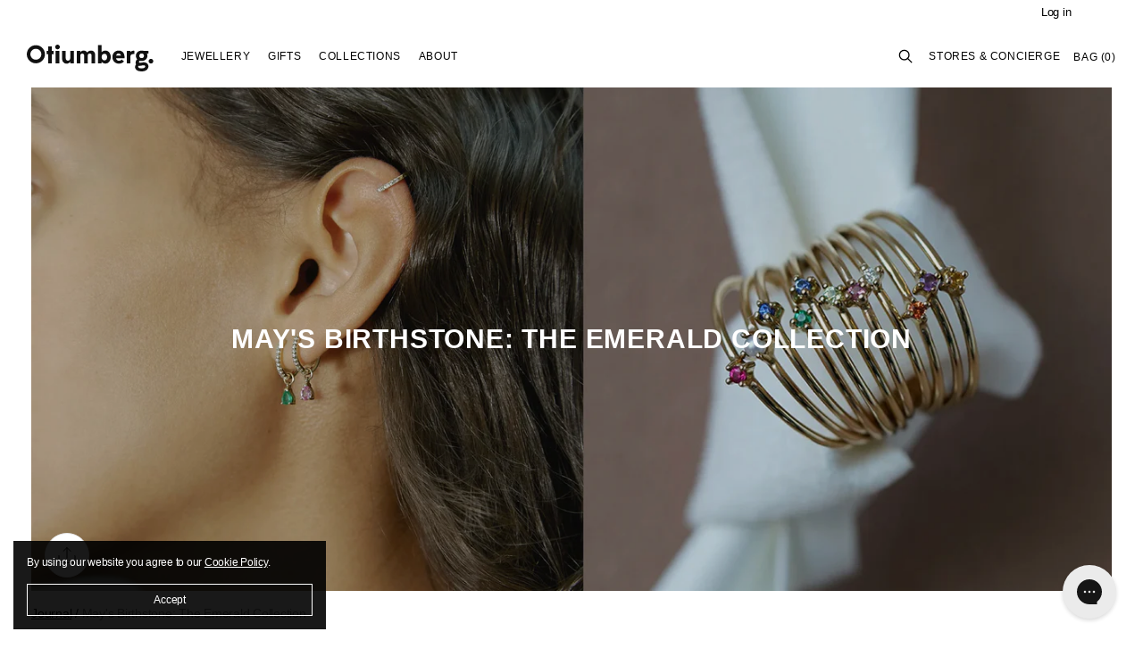

--- FILE ---
content_type: text/html; charset=utf-8
request_url: https://otiumberg.com/en-gd/blogs/journal/emerald-birthstone-jewellery-for-may
body_size: 79752
content:
<!doctype html>
<!--[if IE 9]> <html class="ie9 no-js supports-no-cookies" lang="en"> <![endif]-->
<!--[if (gt IE 9)|!(IE)]><!--> <html class="no-js supports-no-cookies" lang="en"> <!--<![endif]-->
  <head>
  <script type="application/vnd.locksmith+json" data-locksmith>{"version":"v254","locked":false,"initialized":true,"scope":"article","access_granted":true,"access_denied":false,"requires_customer":false,"manual_lock":false,"remote_lock":false,"has_timeout":false,"remote_rendered":null,"hide_resource":false,"hide_links_to_resource":false,"transparent":true,"locks":{"all":[],"opened":[]},"keys":[],"keys_signature":"fb3c80337304c2dc9c227b7806675e68a4ed42d0462c68859a9c720e35a269b9","state":{"template":"article.nwog30","theme":178930647414,"product":null,"collection":null,"page":null,"blog":"journal","article":557801406507,"app":null},"now":1768672823,"path":"\/en-gd\/blogs\/journal\/emerald-birthstone-jewellery-for-may","locale_root_url":"\/en-gd","canonical_url":"https:\/\/otiumberg.com\/en-gd\/blogs\/journal\/emerald-birthstone-jewellery-for-may","customer_id":null,"customer_id_signature":"fb3c80337304c2dc9c227b7806675e68a4ed42d0462c68859a9c720e35a269b9","cart":null}</script><script data-locksmith>!function(){undefined;!function(){var s=window.Locksmith={},e=document.querySelector('script[type="application/vnd.locksmith+json"]'),n=e&&e.innerHTML;if(s.state={},s.util={},s.loading=!1,n)try{s.state=JSON.parse(n)}catch(d){}if(document.addEventListener&&document.querySelector){var o,a,i,t=[76,79,67,75,83,77,73,84,72,49,49],c=function(){a=t.slice(0)},l="style",r=function(e){e&&27!==e.keyCode&&"click"!==e.type||(document.removeEventListener("keydown",r),document.removeEventListener("click",r),o&&document.body.removeChild(o),o=null)};c(),document.addEventListener("keyup",function(e){if(e.keyCode===a[0]){if(clearTimeout(i),a.shift(),0<a.length)return void(i=setTimeout(c,1e3));c(),r(),(o=document.createElement("div"))[l].width="50%",o[l].maxWidth="1000px",o[l].height="85%",o[l].border="1px rgba(0, 0, 0, 0.2) solid",o[l].background="rgba(255, 255, 255, 0.99)",o[l].borderRadius="4px",o[l].position="fixed",o[l].top="50%",o[l].left="50%",o[l].transform="translateY(-50%) translateX(-50%)",o[l].boxShadow="0 2px 5px rgba(0, 0, 0, 0.3), 0 0 100vh 100vw rgba(0, 0, 0, 0.5)",o[l].zIndex="2147483645";var t=document.createElement("textarea");t.value=JSON.stringify(JSON.parse(n),null,2),t[l].border="none",t[l].display="block",t[l].boxSizing="border-box",t[l].width="100%",t[l].height="100%",t[l].background="transparent",t[l].padding="22px",t[l].fontFamily="monospace",t[l].fontSize="14px",t[l].color="#333",t[l].resize="none",t[l].outline="none",t.readOnly=!0,o.appendChild(t),document.body.appendChild(o),t.addEventListener("click",function(e){e.stopImmediatePropagation()}),t.select(),document.addEventListener("keydown",r),document.addEventListener("click",r)}})}s.isEmbedded=-1!==window.location.search.indexOf("_ab=0&_fd=0&_sc=1"),s.path=s.state.path||window.location.pathname,s.basePath=s.state.locale_root_url.concat("/apps/locksmith").replace(/^\/\//,"/"),s.reloading=!1,s.util.console=window.console||{log:function(){},error:function(){}},s.util.makeUrl=function(e,t){var n,o=s.basePath+e,a=[],i=s.cache();for(n in i)a.push(n+"="+encodeURIComponent(i[n]));for(n in t)a.push(n+"="+encodeURIComponent(t[n]));return s.state.customer_id&&(a.push("customer_id="+encodeURIComponent(s.state.customer_id)),a.push("customer_id_signature="+encodeURIComponent(s.state.customer_id_signature))),o+=(-1===o.indexOf("?")?"?":"&")+a.join("&")},s._initializeCallbacks=[],s.on=function(e,t){if("initialize"!==e)throw'Locksmith.on() currently only supports the "initialize" event';s._initializeCallbacks.push(t)},s.initializeSession=function(e){if(!s.isEmbedded){var t=!1,n=!0,o=!0;(e=e||{}).silent&&(o=n=!(t=!0)),s.ping({silent:t,spinner:n,reload:o,callback:function(){s._initializeCallbacks.forEach(function(e){e()})}})}},s.cache=function(e){var t={};try{var n=function a(e){return(document.cookie.match("(^|; )"+e+"=([^;]*)")||0)[2]};t=JSON.parse(decodeURIComponent(n("locksmith-params")||"{}"))}catch(d){}if(e){for(var o in e)t[o]=e[o];document.cookie="locksmith-params=; expires=Thu, 01 Jan 1970 00:00:00 GMT; path=/",document.cookie="locksmith-params="+encodeURIComponent(JSON.stringify(t))+"; path=/"}return t},s.cache.cart=s.state.cart,s.cache.cartLastSaved=null,s.params=s.cache(),s.util.reload=function(){s.reloading=!0;try{window.location.href=window.location.href.replace(/#.*/,"")}catch(d){s.util.console.error("Preferred reload method failed",d),window.location.reload()}},s.cache.saveCart=function(e){if(!s.cache.cart||s.cache.cart===s.cache.cartLastSaved)return e?e():null;var t=s.cache.cartLastSaved;s.cache.cartLastSaved=s.cache.cart,fetch("/cart/update.js",{method:"POST",headers:{"Content-Type":"application/json",Accept:"application/json"},body:JSON.stringify({attributes:{locksmith:s.cache.cart}})}).then(function(e){if(!e.ok)throw new Error("Cart update failed: "+e.status);return e.json()}).then(function(){e&&e()})["catch"](function(e){if(s.cache.cartLastSaved=t,!s.reloading)throw e})},s.util.spinnerHTML='<style>body{background:#FFF}@keyframes spin{from{transform:rotate(0deg)}to{transform:rotate(360deg)}}#loading{display:flex;width:100%;height:50vh;color:#777;align-items:center;justify-content:center}#loading .spinner{display:block;animation:spin 600ms linear infinite;position:relative;width:50px;height:50px}#loading .spinner-ring{stroke:currentColor;stroke-dasharray:100%;stroke-width:2px;stroke-linecap:round;fill:none}</style><div id="loading"><div class="spinner"><svg width="100%" height="100%"><svg preserveAspectRatio="xMinYMin"><circle class="spinner-ring" cx="50%" cy="50%" r="45%"></circle></svg></svg></div></div>',s.util.clobberBody=function(e){document.body.innerHTML=e},s.util.clobberDocument=function(e){e.responseText&&(e=e.responseText),document.documentElement&&document.removeChild(document.documentElement);var t=document.open("text/html","replace");t.writeln(e),t.close(),setTimeout(function(){var e=t.querySelector("[autofocus]");e&&e.focus()},100)},s.util.serializeForm=function(e){if(e&&"FORM"===e.nodeName){var t,n,o={};for(t=e.elements.length-1;0<=t;t-=1)if(""!==e.elements[t].name)switch(e.elements[t].nodeName){case"INPUT":switch(e.elements[t].type){default:case"text":case"hidden":case"password":case"button":case"reset":case"submit":o[e.elements[t].name]=e.elements[t].value;break;case"checkbox":case"radio":e.elements[t].checked&&(o[e.elements[t].name]=e.elements[t].value);break;case"file":}break;case"TEXTAREA":o[e.elements[t].name]=e.elements[t].value;break;case"SELECT":switch(e.elements[t].type){case"select-one":o[e.elements[t].name]=e.elements[t].value;break;case"select-multiple":for(n=e.elements[t].options.length-1;0<=n;n-=1)e.elements[t].options[n].selected&&(o[e.elements[t].name]=e.elements[t].options[n].value)}break;case"BUTTON":switch(e.elements[t].type){case"reset":case"submit":case"button":o[e.elements[t].name]=e.elements[t].value}}return o}},s.util.on=function(e,i,s,t){t=t||document;var c="locksmith-"+e+i,n=function(e){var t=e.target,n=e.target.parentElement,o=t&&t.className&&(t.className.baseVal||t.className)||"",a=n&&n.className&&(n.className.baseVal||n.className)||"";("string"==typeof o&&-1!==o.split(/\s+/).indexOf(i)||"string"==typeof a&&-1!==a.split(/\s+/).indexOf(i))&&!e[c]&&(e[c]=!0,s(e))};t.attachEvent?t.attachEvent(e,n):t.addEventListener(e,n,!1)},s.util.enableActions=function(e){s.util.on("click","locksmith-action",function(e){e.preventDefault();var t=e.target;t.dataset.confirmWith&&!confirm(t.dataset.confirmWith)||(t.disabled=!0,t.innerText=t.dataset.disableWith,s.post("/action",t.dataset.locksmithParams,{spinner:!1,type:"text",success:function(e){(e=JSON.parse(e.responseText)).message&&alert(e.message),s.util.reload()}}))},e)},s.util.inject=function(e,t){var n=["data","locksmith","append"];if(-1!==t.indexOf(n.join("-"))){var o=document.createElement("div");o.innerHTML=t,e.appendChild(o)}else e.innerHTML=t;var a,i,s=e.querySelectorAll("script");for(i=0;i<s.length;++i){a=s[i];var c=document.createElement("script");if(a.type&&(c.type=a.type),a.src)c.src=a.src;else{var l=document.createTextNode(a.innerHTML);c.appendChild(l)}e.appendChild(c)}var r=e.querySelector("[autofocus]");r&&r.focus()},s.post=function(e,t,n){!1!==(n=n||{}).spinner&&s.util.clobberBody(s.util.spinnerHTML);var o={};n.container===document?(o.layout=1,n.success=function(e){s.util.clobberDocument(e)}):n.container&&(o.layout=0,n.success=function(e){var t=document.getElementById(n.container);s.util.inject(t,e),t.id===t.firstChild.id&&t.parentElement.replaceChild(t.firstChild,t)}),n.form_type&&(t.form_type=n.form_type),n.include_layout_classes!==undefined&&(t.include_layout_classes=n.include_layout_classes),n.lock_id!==undefined&&(t.lock_id=n.lock_id),s.loading=!0;var a=s.util.makeUrl(e,o),i="json"===n.type||"text"===n.type;fetch(a,{method:"POST",headers:{"Content-Type":"application/json",Accept:i?"application/json":"text/html"},body:JSON.stringify(t)}).then(function(e){if(!e.ok)throw new Error("Request failed: "+e.status);return e.text()}).then(function(e){var t=n.success||s.util.clobberDocument;t(i?{responseText:e}:e)})["catch"](function(e){if(!s.reloading)if("dashboard.weglot.com"!==window.location.host){if(!n.silent)throw alert("Something went wrong! Please refresh and try again."),e;console.error(e)}else console.error(e)})["finally"](function(){s.loading=!1})},s.postResource=function(e,t){e.path=s.path,e.search=window.location.search,e.state=s.state,e.passcode&&(e.passcode=e.passcode.trim()),e.email&&(e.email=e.email.trim()),e.state.cart=s.cache.cart,e.locksmith_json=s.jsonTag,e.locksmith_json_signature=s.jsonTagSignature,s.post("/resource",e,t)},s.ping=function(e){if(!s.isEmbedded){e=e||{};var t=function(){e.reload?s.util.reload():"function"==typeof e.callback&&e.callback()};s.post("/ping",{path:s.path,search:window.location.search,state:s.state},{spinner:!!e.spinner,silent:"undefined"==typeof e.silent||e.silent,type:"text",success:function(e){e&&e.responseText?((e=JSON.parse(e.responseText)).messages&&0<e.messages.length&&s.showMessages(e.messages),e.cart&&s.cache.cart!==e.cart?(s.cache.cart=e.cart,s.cache.saveCart(function(){t(),e.cart&&e.cart.match(/^.+:/)&&s.util.reload()})):t()):console.error("[Locksmith] Invalid result in ping callback:",e)}})}},s.timeoutMonitor=function(){var e=s.cache.cart;s.ping({callback:function(){e!==s.cache.cart||setTimeout(function(){s.timeoutMonitor()},6e4)}})},s.showMessages=function(e){var t=document.createElement("div");t.style.position="fixed",t.style.left=0,t.style.right=0,t.style.bottom="-50px",t.style.opacity=0,t.style.background="#191919",t.style.color="#ddd",t.style.transition="bottom 0.2s, opacity 0.2s",t.style.zIndex=999999,t.innerHTML="        <style>          .locksmith-ab .locksmith-b { display: none; }          .locksmith-ab.toggled .locksmith-b { display: flex; }          .locksmith-ab.toggled .locksmith-a { display: none; }          .locksmith-flex { display: flex; flex-wrap: wrap; justify-content: space-between; align-items: center; padding: 10px 20px; }          .locksmith-message + .locksmith-message { border-top: 1px #555 solid; }          .locksmith-message a { color: inherit; font-weight: bold; }          .locksmith-message a:hover { color: inherit; opacity: 0.8; }          a.locksmith-ab-toggle { font-weight: inherit; text-decoration: underline; }          .locksmith-text { flex-grow: 1; }          .locksmith-cta { flex-grow: 0; text-align: right; }          .locksmith-cta button { transform: scale(0.8); transform-origin: left; }          .locksmith-cta > * { display: block; }          .locksmith-cta > * + * { margin-top: 10px; }          .locksmith-message a.locksmith-close { flex-grow: 0; text-decoration: none; margin-left: 15px; font-size: 30px; font-family: monospace; display: block; padding: 2px 10px; }                    @media screen and (max-width: 600px) {            .locksmith-wide-only { display: none !important; }            .locksmith-flex { padding: 0 15px; }            .locksmith-flex > * { margin-top: 5px; margin-bottom: 5px; }            .locksmith-cta { text-align: left; }          }                    @media screen and (min-width: 601px) {            .locksmith-narrow-only { display: none !important; }          }        </style>      "+e.map(function(e){return'<div class="locksmith-message">'+e+"</div>"}).join(""),document.body.appendChild(t),document.body.style.position="relative",document.body.parentElement.style.paddingBottom=t.offsetHeight+"px",setTimeout(function(){t.style.bottom=0,t.style.opacity=1},50),s.util.on("click","locksmith-ab-toggle",function(e){e.preventDefault();for(var t=e.target.parentElement;-1===t.className.split(" ").indexOf("locksmith-ab");)t=t.parentElement;-1!==t.className.split(" ").indexOf("toggled")?t.className=t.className.replace("toggled",""):t.className=t.className+" toggled"}),s.util.enableActions(t)}}()}();</script>
      <script data-locksmith>Locksmith.cache.cart=null</script>

  <script data-locksmith>Locksmith.jsonTag="{\"version\":\"v254\",\"locked\":false,\"initialized\":true,\"scope\":\"article\",\"access_granted\":true,\"access_denied\":false,\"requires_customer\":false,\"manual_lock\":false,\"remote_lock\":false,\"has_timeout\":false,\"remote_rendered\":null,\"hide_resource\":false,\"hide_links_to_resource\":false,\"transparent\":true,\"locks\":{\"all\":[],\"opened\":[]},\"keys\":[],\"keys_signature\":\"fb3c80337304c2dc9c227b7806675e68a4ed42d0462c68859a9c720e35a269b9\",\"state\":{\"template\":\"article.nwog30\",\"theme\":178930647414,\"product\":null,\"collection\":null,\"page\":null,\"blog\":\"journal\",\"article\":557801406507,\"app\":null},\"now\":1768672823,\"path\":\"\\\/en-gd\\\/blogs\\\/journal\\\/emerald-birthstone-jewellery-for-may\",\"locale_root_url\":\"\\\/en-gd\",\"canonical_url\":\"https:\\\/\\\/otiumberg.com\\\/en-gd\\\/blogs\\\/journal\\\/emerald-birthstone-jewellery-for-may\",\"customer_id\":null,\"customer_id_signature\":\"fb3c80337304c2dc9c227b7806675e68a4ed42d0462c68859a9c720e35a269b9\",\"cart\":null}";Locksmith.jsonTagSignature="87b25038384e88e10c2fee271c6cfe86f96245fa4028a63829dfed66761f972c"</script>
  <meta charset="utf-8">
  <meta http-equiv="X-UA-Compatible" content="IE=edge">
  <meta name="viewport" content="width=device-width,initial-scale=1">
  <link rel="canonical" href="https://otiumberg.com/en-gd/blogs/journal/emerald-birthstone-jewellery-for-may">

  <!-- Google Tag Manager -->
	<script>(function(w,d,s,l,i){w[l]=w[l]||[];w[l].push({'gtm.start':
	new Date().getTime(),event:'gtm.js'});var f=d.getElementsByTagName(s)[0],
	j=d.createElement(s),dl=l!='dataLayer'?'&l='+l:'';j.async=true;j.src=
	'https://www.googletagmanager.com/gtm.js?id='+i+dl;f.parentNode.insertBefore(j,f);
	})(window,document,'script','dataLayer','GTM-PT6GHP3');
  	</script>
  <!-- End Google Tag Manager -->

  <!-- Google tag (gtag.js) -->
  <script defer="defer" src="https://www.googletagmanager.com/gtag/js?id=G-8QHKN5PYNE"></script>
  <script defer="defer">
    window.dataLayer = window.dataLayer || [];
    function gtag(){dataLayer.push(arguments);}
    gtag('js', new Date());
  
    gtag('config', 'G-8QHKN5PYNE');
  </script>

  <meta name=“facebook-domain-verification” content=“df0uv7rp30bmqly454g24us3dcpgky” />
  <meta name="google-site-verification" content="SxO8y0j9tu7oGWPc9eG6amsRaNRiYH4MenQYeHRqd78" />

  

  <link href="https://cdn.shopify.com/s/files/1/2602/7280/files/favicon-black.png" rel="shortcut icon" type="image/png" media="(prefers-color-scheme: light)">
  <link href="https://cdn.shopify.com/s/files/1/2602/7280/files/favicon-white.png" rel="shortcut icon" type="image/png" media="(prefers-color-scheme: dark)">

  <link rel="apple-touch-icon" sizes="180x180" href="//otiumberg.com/cdn/shop/t/67/assets/apple-touch-icon.png?v=73391813841482669331737366481">
  <!--   <link rel="icon" type="image/png" sizes="32x32" href="//otiumberg.com/cdn/shop/t/67/assets/favicon-32x32.png?v=12766072552954246961737366481"> -->
  <!--   <link rel="icon" type="image/png" sizes="16x16" href="//otiumberg.com/cdn/shop/t/67/assets/favicon-16x16.png?v=147860815168443021831737366481"> -->
  <!--   <link rel="manifest" href="//otiumberg.com/cdn/shop/t/67/assets/site.webmanifest?v=152666417662278697421737366481"> -->
  <!--   <link rel="mask-icon" href="//otiumberg.com/cdn/shop/t/67/assets/safari-pinned-tab.svg?v=178955567489425951011737366481" color="#000000"> -->

  <meta name="apple-mobile-web-app-title" content="Otiumberg">
  <meta name="application-name" content="Otiumberg">
  <meta name="msapplication-TileColor" content="#ffffff">
  <meta name="msapplication-config" content="//otiumberg.com/cdn/shop/t/67/assets/browserconfig.xml?v=164659658273293905751737366481">
  <meta name="theme-color" content="#ffffff">

  
  <title>
    Birthstone Jewellery | Emeralds for May
    
    
    
      | Otiumberg
    
  </title>

  
<meta name="description" content="Read more about this beautiful gemstone, the significance of emeralds for May birthdays, and">


  
<meta property="og:site_name" content="Otiumberg">
<meta property="og:url" content="https://otiumberg.com/en-gd/blogs/journal/emerald-birthstone-jewellery-for-may"><meta property="og:title" content="May's Birthstone: The Emerald Collection">
<meta property="og:type" content="article">
<meta property="og:description" content="">
<meta property="og:image" content="http://otiumberg.com/cdn/shop/articles/emerald_thumbnail_1024x1024.jpg?v=1683803478">
<meta property="og:image:secure_url" content="https://otiumberg.com/cdn/shop/articles/emerald_thumbnail_1024x1024.jpg?v=1683803478">

<meta name="twitter:site" content="@">
<meta name="twitter:card" content="summary_large_image"><meta name="twitter:title" content="May's Birthstone: The Emerald Collection">
<meta name="twitter:description" content="">


  <link href="//otiumberg.com/cdn/shop/t/67/assets/theme.scss.css?v=94700923925430785241767783463" rel="stylesheet" type="text/css" media="all" />

  <script>
    document.documentElement.className = document.documentElement.className.replace('no-js', 'js');

    window.theme = {
      strings: {
        addToCart: "Add to Bag",
        soldOut: "Sold Out",
        unavailable: "Unavailable"
      },
      moneyFormat: "${{amount}}"
    };
  </script>

  
  

  
  
  

  

  <!--[if (gt IE 9)|!(IE)]><!--><script src="//otiumberg.com/cdn/shop/t/67/assets/vendor.js?v=180068686945378506601737366481"></script><!--<![endif]-->
  <!--[if lt IE 9]><script src="//otiumberg.com/cdn/shop/t/67/assets/vendor.js?v=180068686945378506601737366481"></script><![endif]-->

  <!--[if (gt IE 9)|!(IE)]><!--><script src="//otiumberg.com/cdn/shop/t/67/assets/theme.js?v=23209609122344130091767195163" defer="defer"></script><!--<![endif]-->

  <!--[if lt IE 9]><script src="//otiumberg.com/cdn/shop/t/67/assets/theme.js?v=23209609122344130091767195163"></script><![endif]-->
  <script src="//otiumberg.com/cdn/shopifycloud/storefront/assets/themes_support/api.jquery-7ab1a3a4.js" type="text/javascript"></script>

  <script type="text/javascript" defer="defer">
  "use strict";
  (function () {
     var handler = function handler(evt) {
        setTimeout(function () {
           evt.target.querySelector("a[href]").click();
        }, 100);
     };
     document.addEventListener("vsk:variant:changed", handler);
     document.addEventListener("vsk:product:changed", handler);
  })();
  </script>
    
  <script>window.performance && window.performance.mark && window.performance.mark('shopify.content_for_header.start');</script><meta name="google-site-verification" content="5nSEL47cLAXLqY7wK2QSxVL4h2YfGCgwQeB1Zrn_w2k">
<meta name="google-site-verification" content="XhmIWMJVBbd7pYa7mgm6K11RHOnDwaBAVAtuQuDGu0o">
<meta name="google-site-verification" content="5nSEL47cLAXLqY7wK2QSxVL4h2YfGCgwQeB1Zrn_w2k">
<meta name="facebook-domain-verification" content="z5hrvg9jk7pz9fwl66s1fqf26lvt2x">
<meta id="shopify-digital-wallet" name="shopify-digital-wallet" content="/26027280/digital_wallets/dialog">
<meta name="shopify-checkout-api-token" content="74f3fe1bbdc59bca62f39a9e8539bf94">
<meta id="in-context-paypal-metadata" data-shop-id="26027280" data-venmo-supported="false" data-environment="production" data-locale="en_US" data-paypal-v4="true" data-currency="XCD">
<link rel="alternate" type="application/atom+xml" title="Feed" href="/en-gd/blogs/journal.atom" />
<link rel="alternate" hreflang="x-default" href="https://otiumberg.com/blogs/journal/emerald-birthstone-jewellery-for-may">
<link rel="alternate" hreflang="en" href="https://otiumberg.com/blogs/journal/emerald-birthstone-jewellery-for-may">
<link rel="alternate" hreflang="en-AW" href="https://otiumberg.com/en-aw/blogs/journal/emerald-birthstone-jewellery-for-may">
<link rel="alternate" hreflang="en-AU" href="https://otiumberg.com/en-au/blogs/journal/emerald-birthstone-jewellery-for-may">
<link rel="alternate" hreflang="en-BF" href="https://otiumberg.com/en-bf/blogs/journal/emerald-birthstone-jewellery-for-may">
<link rel="alternate" hreflang="en-BG" href="https://otiumberg.com/en-bg/blogs/journal/emerald-birthstone-jewellery-for-may">
<link rel="alternate" hreflang="en-CA" href="https://otiumberg.com/en-ca/blogs/journal/emerald-birthstone-jewellery-for-may">
<link rel="alternate" hreflang="en-CM" href="https://otiumberg.com/en-cm/blogs/journal/emerald-birthstone-jewellery-for-may">
<link rel="alternate" hreflang="en-CN" href="https://otiumberg.com/en-cn/blogs/journal/emerald-birthstone-jewellery-for-may">
<link rel="alternate" hreflang="en-CO" href="https://otiumberg.com/en-co/blogs/journal/emerald-birthstone-jewellery-for-may">
<link rel="alternate" hreflang="en-CR" href="https://otiumberg.com/en-cr/blogs/journal/emerald-birthstone-jewellery-for-may">
<link rel="alternate" hreflang="en-CV" href="https://otiumberg.com/en-cv/blogs/journal/emerald-birthstone-jewellery-for-may">
<link rel="alternate" hreflang="en-CZ" href="https://otiumberg.com/en-cz/blogs/journal/emerald-birthstone-jewellery-for-may">
<link rel="alternate" hreflang="en-DK" href="https://otiumberg.com/en-dk/blogs/journal/emerald-birthstone-jewellery-for-may">
<link rel="alternate" hreflang="en-DM" href="https://otiumberg.com/en-dm/blogs/journal/emerald-birthstone-jewellery-for-may">
<link rel="alternate" hreflang="en-DO" href="https://otiumberg.com/en-do/blogs/journal/emerald-birthstone-jewellery-for-may">
<link rel="alternate" hreflang="en-DZ" href="https://otiumberg.com/en-dz/blogs/journal/emerald-birthstone-jewellery-for-may">
<link rel="alternate" hreflang="en-EG" href="https://otiumberg.com/en-eg/blogs/journal/emerald-birthstone-jewellery-for-may">
<link rel="alternate" hreflang="en-GI" href="https://otiumberg.com/en-gi/blogs/journal/emerald-birthstone-jewellery-for-may">
<link rel="alternate" hreflang="en-IL" href="https://otiumberg.com/en-il/blogs/journal/emerald-birthstone-jewellery-for-may">
<link rel="alternate" hreflang="en-HK" href="https://otiumberg.com/en-hk/blogs/journal/emerald-birthstone-jewellery-for-may">
<link rel="alternate" hreflang="en-HR" href="https://otiumberg.com/en-hr/blogs/journal/emerald-birthstone-jewellery-for-may">
<link rel="alternate" hreflang="en-HU" href="https://otiumberg.com/en-hu/blogs/journal/emerald-birthstone-jewellery-for-may">
<link rel="alternate" hreflang="en-JP" href="https://otiumberg.com/en-jp/blogs/journal/emerald-birthstone-jewellery-for-may">
<link rel="alternate" hreflang="en-KH" href="https://otiumberg.com/en-kh/blogs/journal/emerald-birthstone-jewellery-for-may">
<link rel="alternate" hreflang="en-KM" href="https://otiumberg.com/en-km/blogs/journal/emerald-birthstone-jewellery-for-may">
<link rel="alternate" hreflang="en-KY" href="https://otiumberg.com/en-ky/blogs/journal/emerald-birthstone-jewellery-for-may">
<link rel="alternate" hreflang="en-LI" href="https://otiumberg.com/en-li/blogs/journal/emerald-birthstone-jewellery-for-may">
<link rel="alternate" hreflang="en-MD" href="https://otiumberg.com/en-md/blogs/journal/emerald-birthstone-jewellery-for-may">
<link rel="alternate" hreflang="en-MN" href="https://otiumberg.com/en-mn/blogs/journal/emerald-birthstone-jewellery-for-may">
<link rel="alternate" hreflang="en-RO" href="https://otiumberg.com/en-ro/blogs/journal/emerald-birthstone-jewellery-for-may">
<link rel="alternate" hreflang="en-NO" href="https://otiumberg.com/en-no/blogs/journal/emerald-birthstone-jewellery-for-may">
<link rel="alternate" hreflang="en-NZ" href="https://otiumberg.com/en-nz/blogs/journal/emerald-birthstone-jewellery-for-may">
<link rel="alternate" hreflang="en-PL" href="https://otiumberg.com/en-pl/blogs/journal/emerald-birthstone-jewellery-for-may">
<link rel="alternate" hreflang="en-CH" href="https://otiumberg.com/en-ch/blogs/journal/emerald-birthstone-jewellery-for-may">
<link rel="alternate" hreflang="en-SE" href="https://otiumberg.com/en-se/blogs/journal/emerald-birthstone-jewellery-for-may">
<link rel="alternate" hreflang="en-TL" href="https://otiumberg.com/en-tl/blogs/journal/emerald-birthstone-jewellery-for-may">
<link rel="alternate" hreflang="en-US" href="https://otiumberg.com/en-us/blogs/journal/emerald-birthstone-jewellery-for-may">
<link rel="alternate" hreflang="en-TD" href="https://otiumberg.com/en-td/blogs/journal/emerald-birthstone-jewellery-for-may">
<link rel="alternate" hreflang="en-CW" href="https://otiumberg.com/en-cw/blogs/journal/emerald-birthstone-jewellery-for-may">
<link rel="alternate" hreflang="en-AE" href="https://otiumberg.com/en-ae/blogs/journal/emerald-birthstone-jewellery-for-may">
<link rel="alternate" hreflang="en-AG" href="https://otiumberg.com/en-ag/blogs/journal/emerald-birthstone-jewellery-for-may">
<link rel="alternate" hreflang="en-AI" href="https://otiumberg.com/en-ai/blogs/journal/emerald-birthstone-jewellery-for-may">
<link rel="alternate" hreflang="en-AL" href="https://otiumberg.com/en-al/blogs/journal/emerald-birthstone-jewellery-for-may">
<link rel="alternate" hreflang="en-AM" href="https://otiumberg.com/en-am/blogs/journal/emerald-birthstone-jewellery-for-may">
<link rel="alternate" hreflang="en-AO" href="https://otiumberg.com/en-ao/blogs/journal/emerald-birthstone-jewellery-for-may">
<link rel="alternate" hreflang="en-AR" href="https://otiumberg.com/en-ar/blogs/journal/emerald-birthstone-jewellery-for-may">
<link rel="alternate" hreflang="en-AZ" href="https://otiumberg.com/en-az/blogs/journal/emerald-birthstone-jewellery-for-may">
<link rel="alternate" hreflang="en-BA" href="https://otiumberg.com/en-ba/blogs/journal/emerald-birthstone-jewellery-for-may">
<link rel="alternate" hreflang="en-BB" href="https://otiumberg.com/en-bb/blogs/journal/emerald-birthstone-jewellery-for-may">
<link rel="alternate" hreflang="en-BD" href="https://otiumberg.com/en-bd/blogs/journal/emerald-birthstone-jewellery-for-may">
<link rel="alternate" hreflang="en-BH" href="https://otiumberg.com/en-bh/blogs/journal/emerald-birthstone-jewellery-for-may">
<link rel="alternate" hreflang="en-BJ" href="https://otiumberg.com/en-bj/blogs/journal/emerald-birthstone-jewellery-for-may">
<link rel="alternate" hreflang="en-BN" href="https://otiumberg.com/en-bn/blogs/journal/emerald-birthstone-jewellery-for-may">
<link rel="alternate" hreflang="en-BO" href="https://otiumberg.com/en-bo/blogs/journal/emerald-birthstone-jewellery-for-may">
<link rel="alternate" hreflang="en-BS" href="https://otiumberg.com/en-bs/blogs/journal/emerald-birthstone-jewellery-for-may">
<link rel="alternate" hreflang="en-BW" href="https://otiumberg.com/en-bw/blogs/journal/emerald-birthstone-jewellery-for-may">
<link rel="alternate" hreflang="en-BZ" href="https://otiumberg.com/en-bz/blogs/journal/emerald-birthstone-jewellery-for-may">
<link rel="alternate" hreflang="en-CI" href="https://otiumberg.com/en-ci/blogs/journal/emerald-birthstone-jewellery-for-may">
<link rel="alternate" hreflang="en-CK" href="https://otiumberg.com/en-ck/blogs/journal/emerald-birthstone-jewellery-for-may">
<link rel="alternate" hreflang="en-CL" href="https://otiumberg.com/en-cl/blogs/journal/emerald-birthstone-jewellery-for-may">
<link rel="alternate" hreflang="en-DJ" href="https://otiumberg.com/en-dj/blogs/journal/emerald-birthstone-jewellery-for-may">
<link rel="alternate" hreflang="en-EC" href="https://otiumberg.com/en-ec/blogs/journal/emerald-birthstone-jewellery-for-may">
<link rel="alternate" hreflang="en-ET" href="https://otiumberg.com/en-et/blogs/journal/emerald-birthstone-jewellery-for-may">
<link rel="alternate" hreflang="en-FJ" href="https://otiumberg.com/en-fj/blogs/journal/emerald-birthstone-jewellery-for-may">
<link rel="alternate" hreflang="en-FK" href="https://otiumberg.com/en-fk/blogs/journal/emerald-birthstone-jewellery-for-may">
<link rel="alternate" hreflang="en-FO" href="https://otiumberg.com/en-fo/blogs/journal/emerald-birthstone-jewellery-for-may">
<link rel="alternate" hreflang="en-GA" href="https://otiumberg.com/en-ga/blogs/journal/emerald-birthstone-jewellery-for-may">
<link rel="alternate" hreflang="en-GD" href="https://otiumberg.com/en-gd/blogs/journal/emerald-birthstone-jewellery-for-may">
<link rel="alternate" hreflang="en-GE" href="https://otiumberg.com/en-ge/blogs/journal/emerald-birthstone-jewellery-for-may">
<link rel="alternate" hreflang="en-GG" href="https://otiumberg.com/en-gg/blogs/journal/emerald-birthstone-jewellery-for-may">
<link rel="alternate" hreflang="en-GH" href="https://otiumberg.com/en-gh/blogs/journal/emerald-birthstone-jewellery-for-may">
<link rel="alternate" hreflang="en-GL" href="https://otiumberg.com/en-gl/blogs/journal/emerald-birthstone-jewellery-for-may">
<link rel="alternate" hreflang="en-GM" href="https://otiumberg.com/en-gm/blogs/journal/emerald-birthstone-jewellery-for-may">
<link rel="alternate" hreflang="en-GN" href="https://otiumberg.com/en-gn/blogs/journal/emerald-birthstone-jewellery-for-may">
<link rel="alternate" hreflang="en-GQ" href="https://otiumberg.com/en-gq/blogs/journal/emerald-birthstone-jewellery-for-may">
<link rel="alternate" hreflang="en-GW" href="https://otiumberg.com/en-gw/blogs/journal/emerald-birthstone-jewellery-for-may">
<link rel="alternate" hreflang="en-GY" href="https://otiumberg.com/en-gy/blogs/journal/emerald-birthstone-jewellery-for-may">
<link rel="alternate" hreflang="en-HN" href="https://otiumberg.com/en-hn/blogs/journal/emerald-birthstone-jewellery-for-may">
<link rel="alternate" hreflang="en-HT" href="https://otiumberg.com/en-ht/blogs/journal/emerald-birthstone-jewellery-for-may">
<link rel="alternate" hreflang="en-ID" href="https://otiumberg.com/en-id/blogs/journal/emerald-birthstone-jewellery-for-may">
<link rel="alternate" hreflang="en-IM" href="https://otiumberg.com/en-im/blogs/journal/emerald-birthstone-jewellery-for-may">
<link rel="alternate" hreflang="en-IN" href="https://otiumberg.com/en-in/blogs/journal/emerald-birthstone-jewellery-for-may">
<link rel="alternate" hreflang="en-IS" href="https://otiumberg.com/en-is/blogs/journal/emerald-birthstone-jewellery-for-may">
<link rel="alternate" hreflang="en-JM" href="https://otiumberg.com/en-jm/blogs/journal/emerald-birthstone-jewellery-for-may">
<link rel="alternate" hreflang="en-JO" href="https://otiumberg.com/en-jo/blogs/journal/emerald-birthstone-jewellery-for-may">
<link rel="alternate" hreflang="en-KE" href="https://otiumberg.com/en-ke/blogs/journal/emerald-birthstone-jewellery-for-may">
<link rel="alternate" hreflang="en-KG" href="https://otiumberg.com/en-kg/blogs/journal/emerald-birthstone-jewellery-for-may">
<link rel="alternate" hreflang="en-KR" href="https://otiumberg.com/en-kr/blogs/journal/emerald-birthstone-jewellery-for-may">
<link rel="alternate" hreflang="en-KW" href="https://otiumberg.com/en-kw/blogs/journal/emerald-birthstone-jewellery-for-may">
<link rel="alternate" hreflang="en-KZ" href="https://otiumberg.com/en-kz/blogs/journal/emerald-birthstone-jewellery-for-may">
<link rel="alternate" hreflang="en-LA" href="https://otiumberg.com/en-la/blogs/journal/emerald-birthstone-jewellery-for-may">
<link rel="alternate" hreflang="en-LB" href="https://otiumberg.com/en-lb/blogs/journal/emerald-birthstone-jewellery-for-may">
<link rel="alternate" hreflang="en-LS" href="https://otiumberg.com/en-ls/blogs/journal/emerald-birthstone-jewellery-for-may">
<link rel="alternate" hreflang="en-MA" href="https://otiumberg.com/en-ma/blogs/journal/emerald-birthstone-jewellery-for-may">
<link rel="alternate" hreflang="en-MK" href="https://otiumberg.com/en-mk/blogs/journal/emerald-birthstone-jewellery-for-may">
<link rel="alternate" hreflang="en-MO" href="https://otiumberg.com/en-mo/blogs/journal/emerald-birthstone-jewellery-for-may">
<link rel="alternate" hreflang="en-MS" href="https://otiumberg.com/en-ms/blogs/journal/emerald-birthstone-jewellery-for-may">
<link rel="alternate" hreflang="en-MU" href="https://otiumberg.com/en-mu/blogs/journal/emerald-birthstone-jewellery-for-may">
<link rel="alternate" hreflang="en-MV" href="https://otiumberg.com/en-mv/blogs/journal/emerald-birthstone-jewellery-for-may">
<link rel="alternate" hreflang="en-MW" href="https://otiumberg.com/en-mw/blogs/journal/emerald-birthstone-jewellery-for-may">
<link rel="alternate" hreflang="en-MX" href="https://otiumberg.com/en-mx/blogs/journal/emerald-birthstone-jewellery-for-may">
<link rel="alternate" hreflang="en-MY" href="https://otiumberg.com/en-my/blogs/journal/emerald-birthstone-jewellery-for-may">
<link rel="alternate" hreflang="en-NA" href="https://otiumberg.com/en-na/blogs/journal/emerald-birthstone-jewellery-for-may">
<link rel="alternate" hreflang="en-NG" href="https://otiumberg.com/en-ng/blogs/journal/emerald-birthstone-jewellery-for-may">
<link rel="alternate" hreflang="en-NI" href="https://otiumberg.com/en-ni/blogs/journal/emerald-birthstone-jewellery-for-may">
<link rel="alternate" hreflang="en-NP" href="https://otiumberg.com/en-np/blogs/journal/emerald-birthstone-jewellery-for-may">
<link rel="alternate" hreflang="en-NR" href="https://otiumberg.com/en-nr/blogs/journal/emerald-birthstone-jewellery-for-may">
<link rel="alternate" hreflang="en-NU" href="https://otiumberg.com/en-nu/blogs/journal/emerald-birthstone-jewellery-for-may">
<link rel="alternate" hreflang="en-OM" href="https://otiumberg.com/en-om/blogs/journal/emerald-birthstone-jewellery-for-may">
<link rel="alternate" hreflang="en-PA" href="https://otiumberg.com/en-pa/blogs/journal/emerald-birthstone-jewellery-for-may">
<link rel="alternate" hreflang="en-PE" href="https://otiumberg.com/en-pe/blogs/journal/emerald-birthstone-jewellery-for-may">
<link rel="alternate" hreflang="en-PF" href="https://otiumberg.com/en-pf/blogs/journal/emerald-birthstone-jewellery-for-may">
<link rel="alternate" hreflang="en-PG" href="https://otiumberg.com/en-pg/blogs/journal/emerald-birthstone-jewellery-for-may">
<link rel="alternate" hreflang="en-LK" href="https://otiumberg.com/en-lk/blogs/journal/emerald-birthstone-jewellery-for-may">
<link rel="alternate" hreflang="en-PK" href="https://otiumberg.com/en-pk/blogs/journal/emerald-birthstone-jewellery-for-may">
<link rel="alternate" hreflang="en-PY" href="https://otiumberg.com/en-py/blogs/journal/emerald-birthstone-jewellery-for-may">
<link rel="alternate" hreflang="en-QA" href="https://otiumberg.com/en-qa/blogs/journal/emerald-birthstone-jewellery-for-may">
<link rel="alternate" hreflang="en-RS" href="https://otiumberg.com/en-rs/blogs/journal/emerald-birthstone-jewellery-for-may">
<link rel="alternate" hreflang="en-SA" href="https://otiumberg.com/en-sa/blogs/journal/emerald-birthstone-jewellery-for-may">
<link rel="alternate" hreflang="en-SB" href="https://otiumberg.com/en-sb/blogs/journal/emerald-birthstone-jewellery-for-may">
<link rel="alternate" hreflang="en-SC" href="https://otiumberg.com/en-sc/blogs/journal/emerald-birthstone-jewellery-for-may">
<link rel="alternate" hreflang="en-SG" href="https://otiumberg.com/en-sg/blogs/journal/emerald-birthstone-jewellery-for-may">
<link rel="alternate" hreflang="en-SL" href="https://otiumberg.com/en-sl/blogs/journal/emerald-birthstone-jewellery-for-may">
<link rel="alternate" hreflang="en-SN" href="https://otiumberg.com/en-sn/blogs/journal/emerald-birthstone-jewellery-for-may">
<link rel="alternate" hreflang="en-SR" href="https://otiumberg.com/en-sr/blogs/journal/emerald-birthstone-jewellery-for-may">
<link rel="alternate" hreflang="en-ST" href="https://otiumberg.com/en-st/blogs/journal/emerald-birthstone-jewellery-for-may">
<link rel="alternate" hreflang="en-SV" href="https://otiumberg.com/en-sv/blogs/journal/emerald-birthstone-jewellery-for-may">
<link rel="alternate" hreflang="en-SZ" href="https://otiumberg.com/en-sz/blogs/journal/emerald-birthstone-jewellery-for-may">
<link rel="alternate" hreflang="en-TC" href="https://otiumberg.com/en-tc/blogs/journal/emerald-birthstone-jewellery-for-may">
<link rel="alternate" hreflang="en-TG" href="https://otiumberg.com/en-tg/blogs/journal/emerald-birthstone-jewellery-for-may">
<link rel="alternate" hreflang="en-TH" href="https://otiumberg.com/en-th/blogs/journal/emerald-birthstone-jewellery-for-may">
<link rel="alternate" hreflang="en-TM" href="https://otiumberg.com/en-tm/blogs/journal/emerald-birthstone-jewellery-for-may">
<link rel="alternate" hreflang="en-TN" href="https://otiumberg.com/en-tn/blogs/journal/emerald-birthstone-jewellery-for-may">
<link rel="alternate" hreflang="en-TO" href="https://otiumberg.com/en-to/blogs/journal/emerald-birthstone-jewellery-for-may">
<link rel="alternate" hreflang="en-TT" href="https://otiumberg.com/en-tt/blogs/journal/emerald-birthstone-jewellery-for-may">
<link rel="alternate" hreflang="en-TV" href="https://otiumberg.com/en-tv/blogs/journal/emerald-birthstone-jewellery-for-may">
<link rel="alternate" hreflang="en-TW" href="https://otiumberg.com/en-tw/blogs/journal/emerald-birthstone-jewellery-for-may">
<link rel="alternate" hreflang="en-TZ" href="https://otiumberg.com/en-tz/blogs/journal/emerald-birthstone-jewellery-for-may">
<link rel="alternate" hreflang="en-UG" href="https://otiumberg.com/en-ug/blogs/journal/emerald-birthstone-jewellery-for-may">
<link rel="alternate" hreflang="en-UY" href="https://otiumberg.com/en-uy/blogs/journal/emerald-birthstone-jewellery-for-may">
<link rel="alternate" hreflang="en-UZ" href="https://otiumberg.com/en-uz/blogs/journal/emerald-birthstone-jewellery-for-may">
<link rel="alternate" hreflang="en-VE" href="https://otiumberg.com/en-ve/blogs/journal/emerald-birthstone-jewellery-for-may">
<link rel="alternate" hreflang="en-VG" href="https://otiumberg.com/en-vg/blogs/journal/emerald-birthstone-jewellery-for-may">
<link rel="alternate" hreflang="en-VN" href="https://otiumberg.com/en-vn/blogs/journal/emerald-birthstone-jewellery-for-may">
<link rel="alternate" hreflang="en-VU" href="https://otiumberg.com/en-vu/blogs/journal/emerald-birthstone-jewellery-for-may">
<link rel="alternate" hreflang="en-WF" href="https://otiumberg.com/en-wf/blogs/journal/emerald-birthstone-jewellery-for-may">
<link rel="alternate" hreflang="en-WS" href="https://otiumberg.com/en-ws/blogs/journal/emerald-birthstone-jewellery-for-may">
<link rel="alternate" hreflang="en-ZA" href="https://otiumberg.com/en-za/blogs/journal/emerald-birthstone-jewellery-for-may">
<link rel="alternate" hreflang="en-ZM" href="https://otiumberg.com/en-zm/blogs/journal/emerald-birthstone-jewellery-for-may">
<link rel="alternate" hreflang="en-GT" href="https://otiumberg.com/en-gt/blogs/journal/emerald-birthstone-jewellery-for-may">
<link rel="alternate" hreflang="en-MZ" href="https://otiumberg.com/en-mz/blogs/journal/emerald-birthstone-jewellery-for-may">
<link rel="alternate" hreflang="en-NC" href="https://otiumberg.com/en-nc/blogs/journal/emerald-birthstone-jewellery-for-may">
<link rel="alternate" hreflang="en-PH" href="https://otiumberg.com/en-ph/blogs/journal/emerald-birthstone-jewellery-for-may">
<link rel="alternate" hreflang="en-RW" href="https://otiumberg.com/en-rw/blogs/journal/emerald-birthstone-jewellery-for-may">
<link rel="alternate" hreflang="en-AD" href="https://otiumberg.com/en-ad/blogs/journal/emerald-birthstone-jewellery-for-may">
<link rel="alternate" hreflang="en-AT" href="https://otiumberg.com/en-at/blogs/journal/emerald-birthstone-jewellery-for-may">
<link rel="alternate" hreflang="en-BE" href="https://otiumberg.com/en-be/blogs/journal/emerald-birthstone-jewellery-for-may">
<link rel="alternate" hreflang="en-BL" href="https://otiumberg.com/en-bl/blogs/journal/emerald-birthstone-jewellery-for-may">
<link rel="alternate" hreflang="en-CY" href="https://otiumberg.com/en-cy/blogs/journal/emerald-birthstone-jewellery-for-may">
<link rel="alternate" hreflang="en-DE" href="https://otiumberg.com/en-de/blogs/journal/emerald-birthstone-jewellery-for-may">
<link rel="alternate" hreflang="en-EE" href="https://otiumberg.com/en-ee/blogs/journal/emerald-birthstone-jewellery-for-may">
<link rel="alternate" hreflang="en-ES" href="https://otiumberg.com/en-es/blogs/journal/emerald-birthstone-jewellery-for-may">
<link rel="alternate" hreflang="en-FI" href="https://otiumberg.com/en-fi/blogs/journal/emerald-birthstone-jewellery-for-may">
<link rel="alternate" hreflang="en-FR" href="https://otiumberg.com/en-fr/blogs/journal/emerald-birthstone-jewellery-for-may">
<link rel="alternate" hreflang="en-GF" href="https://otiumberg.com/en-gf/blogs/journal/emerald-birthstone-jewellery-for-may">
<link rel="alternate" hreflang="en-GP" href="https://otiumberg.com/en-gp/blogs/journal/emerald-birthstone-jewellery-for-may">
<link rel="alternate" hreflang="en-GR" href="https://otiumberg.com/en-gr/blogs/journal/emerald-birthstone-jewellery-for-may">
<link rel="alternate" hreflang="en-IE" href="https://otiumberg.com/en-ie/blogs/journal/emerald-birthstone-jewellery-for-may">
<link rel="alternate" hreflang="en-IT" href="https://otiumberg.com/en-it/blogs/journal/emerald-birthstone-jewellery-for-may">
<link rel="alternate" hreflang="en-LT" href="https://otiumberg.com/en-lt/blogs/journal/emerald-birthstone-jewellery-for-may">
<link rel="alternate" hreflang="en-LU" href="https://otiumberg.com/en-lu/blogs/journal/emerald-birthstone-jewellery-for-may">
<link rel="alternate" hreflang="en-LV" href="https://otiumberg.com/en-lv/blogs/journal/emerald-birthstone-jewellery-for-may">
<link rel="alternate" hreflang="en-MC" href="https://otiumberg.com/en-mc/blogs/journal/emerald-birthstone-jewellery-for-may">
<link rel="alternate" hreflang="en-ME" href="https://otiumberg.com/en-me/blogs/journal/emerald-birthstone-jewellery-for-may">
<link rel="alternate" hreflang="en-MF" href="https://otiumberg.com/en-mf/blogs/journal/emerald-birthstone-jewellery-for-may">
<link rel="alternate" hreflang="en-MQ" href="https://otiumberg.com/en-mq/blogs/journal/emerald-birthstone-jewellery-for-may">
<link rel="alternate" hreflang="en-MT" href="https://otiumberg.com/en-mt/blogs/journal/emerald-birthstone-jewellery-for-may">
<link rel="alternate" hreflang="en-NL" href="https://otiumberg.com/en-nl/blogs/journal/emerald-birthstone-jewellery-for-may">
<link rel="alternate" hreflang="en-RE" href="https://otiumberg.com/en-re/blogs/journal/emerald-birthstone-jewellery-for-may">
<link rel="alternate" hreflang="en-SI" href="https://otiumberg.com/en-si/blogs/journal/emerald-birthstone-jewellery-for-may">
<link rel="alternate" hreflang="en-SK" href="https://otiumberg.com/en-sk/blogs/journal/emerald-birthstone-jewellery-for-may">
<link rel="alternate" hreflang="en-SM" href="https://otiumberg.com/en-sm/blogs/journal/emerald-birthstone-jewellery-for-may">
<link rel="alternate" hreflang="en-VA" href="https://otiumberg.com/en-va/blogs/journal/emerald-birthstone-jewellery-for-may">
<script async="async" src="/checkouts/internal/preloads.js?locale=en-GD"></script>
<link rel="preconnect" href="https://shop.app" crossorigin="anonymous">
<script async="async" src="https://shop.app/checkouts/internal/preloads.js?locale=en-GD&shop_id=26027280" crossorigin="anonymous"></script>
<script id="apple-pay-shop-capabilities" type="application/json">{"shopId":26027280,"countryCode":"GB","currencyCode":"XCD","merchantCapabilities":["supports3DS"],"merchantId":"gid:\/\/shopify\/Shop\/26027280","merchantName":"Otiumberg","requiredBillingContactFields":["postalAddress","email","phone"],"requiredShippingContactFields":["postalAddress","email","phone"],"shippingType":"shipping","supportedNetworks":["visa","maestro","masterCard","amex","discover","elo"],"total":{"type":"pending","label":"Otiumberg","amount":"1.00"},"shopifyPaymentsEnabled":true,"supportsSubscriptions":true}</script>
<script id="shopify-features" type="application/json">{"accessToken":"74f3fe1bbdc59bca62f39a9e8539bf94","betas":["rich-media-storefront-analytics"],"domain":"otiumberg.com","predictiveSearch":true,"shopId":26027280,"locale":"en"}</script>
<script>var Shopify = Shopify || {};
Shopify.shop = "otiumberg.myshopify.com";
Shopify.locale = "en";
Shopify.currency = {"active":"XCD","rate":"3.72324"};
Shopify.country = "GD";
Shopify.theme = {"name":"Live","id":178930647414,"schema_name":"Slate","schema_version":"0.11.0","theme_store_id":null,"role":"main"};
Shopify.theme.handle = "null";
Shopify.theme.style = {"id":null,"handle":null};
Shopify.cdnHost = "otiumberg.com/cdn";
Shopify.routes = Shopify.routes || {};
Shopify.routes.root = "/en-gd/";</script>
<script type="module">!function(o){(o.Shopify=o.Shopify||{}).modules=!0}(window);</script>
<script>!function(o){function n(){var o=[];function n(){o.push(Array.prototype.slice.apply(arguments))}return n.q=o,n}var t=o.Shopify=o.Shopify||{};t.loadFeatures=n(),t.autoloadFeatures=n()}(window);</script>
<script>
  window.ShopifyPay = window.ShopifyPay || {};
  window.ShopifyPay.apiHost = "shop.app\/pay";
  window.ShopifyPay.redirectState = null;
</script>
<script id="shop-js-analytics" type="application/json">{"pageType":"article"}</script>
<script defer="defer" async type="module" src="//otiumberg.com/cdn/shopifycloud/shop-js/modules/v2/client.init-shop-cart-sync_C5BV16lS.en.esm.js"></script>
<script defer="defer" async type="module" src="//otiumberg.com/cdn/shopifycloud/shop-js/modules/v2/chunk.common_CygWptCX.esm.js"></script>
<script type="module">
  await import("//otiumberg.com/cdn/shopifycloud/shop-js/modules/v2/client.init-shop-cart-sync_C5BV16lS.en.esm.js");
await import("//otiumberg.com/cdn/shopifycloud/shop-js/modules/v2/chunk.common_CygWptCX.esm.js");

  window.Shopify.SignInWithShop?.initShopCartSync?.({"fedCMEnabled":true,"windoidEnabled":true});

</script>
<script>
  window.Shopify = window.Shopify || {};
  if (!window.Shopify.featureAssets) window.Shopify.featureAssets = {};
  window.Shopify.featureAssets['shop-js'] = {"shop-cart-sync":["modules/v2/client.shop-cart-sync_ZFArdW7E.en.esm.js","modules/v2/chunk.common_CygWptCX.esm.js"],"init-fed-cm":["modules/v2/client.init-fed-cm_CmiC4vf6.en.esm.js","modules/v2/chunk.common_CygWptCX.esm.js"],"shop-button":["modules/v2/client.shop-button_tlx5R9nI.en.esm.js","modules/v2/chunk.common_CygWptCX.esm.js"],"shop-cash-offers":["modules/v2/client.shop-cash-offers_DOA2yAJr.en.esm.js","modules/v2/chunk.common_CygWptCX.esm.js","modules/v2/chunk.modal_D71HUcav.esm.js"],"init-windoid":["modules/v2/client.init-windoid_sURxWdc1.en.esm.js","modules/v2/chunk.common_CygWptCX.esm.js"],"shop-toast-manager":["modules/v2/client.shop-toast-manager_ClPi3nE9.en.esm.js","modules/v2/chunk.common_CygWptCX.esm.js"],"init-shop-email-lookup-coordinator":["modules/v2/client.init-shop-email-lookup-coordinator_B8hsDcYM.en.esm.js","modules/v2/chunk.common_CygWptCX.esm.js"],"init-shop-cart-sync":["modules/v2/client.init-shop-cart-sync_C5BV16lS.en.esm.js","modules/v2/chunk.common_CygWptCX.esm.js"],"avatar":["modules/v2/client.avatar_BTnouDA3.en.esm.js"],"pay-button":["modules/v2/client.pay-button_FdsNuTd3.en.esm.js","modules/v2/chunk.common_CygWptCX.esm.js"],"init-customer-accounts":["modules/v2/client.init-customer-accounts_DxDtT_ad.en.esm.js","modules/v2/client.shop-login-button_C5VAVYt1.en.esm.js","modules/v2/chunk.common_CygWptCX.esm.js","modules/v2/chunk.modal_D71HUcav.esm.js"],"init-shop-for-new-customer-accounts":["modules/v2/client.init-shop-for-new-customer-accounts_ChsxoAhi.en.esm.js","modules/v2/client.shop-login-button_C5VAVYt1.en.esm.js","modules/v2/chunk.common_CygWptCX.esm.js","modules/v2/chunk.modal_D71HUcav.esm.js"],"shop-login-button":["modules/v2/client.shop-login-button_C5VAVYt1.en.esm.js","modules/v2/chunk.common_CygWptCX.esm.js","modules/v2/chunk.modal_D71HUcav.esm.js"],"init-customer-accounts-sign-up":["modules/v2/client.init-customer-accounts-sign-up_CPSyQ0Tj.en.esm.js","modules/v2/client.shop-login-button_C5VAVYt1.en.esm.js","modules/v2/chunk.common_CygWptCX.esm.js","modules/v2/chunk.modal_D71HUcav.esm.js"],"shop-follow-button":["modules/v2/client.shop-follow-button_Cva4Ekp9.en.esm.js","modules/v2/chunk.common_CygWptCX.esm.js","modules/v2/chunk.modal_D71HUcav.esm.js"],"checkout-modal":["modules/v2/client.checkout-modal_BPM8l0SH.en.esm.js","modules/v2/chunk.common_CygWptCX.esm.js","modules/v2/chunk.modal_D71HUcav.esm.js"],"lead-capture":["modules/v2/client.lead-capture_Bi8yE_yS.en.esm.js","modules/v2/chunk.common_CygWptCX.esm.js","modules/v2/chunk.modal_D71HUcav.esm.js"],"shop-login":["modules/v2/client.shop-login_D6lNrXab.en.esm.js","modules/v2/chunk.common_CygWptCX.esm.js","modules/v2/chunk.modal_D71HUcav.esm.js"],"payment-terms":["modules/v2/client.payment-terms_CZxnsJam.en.esm.js","modules/v2/chunk.common_CygWptCX.esm.js","modules/v2/chunk.modal_D71HUcav.esm.js"]};
</script>
<script>(function() {
  var isLoaded = false;
  function asyncLoad() {
    if (isLoaded) return;
    isLoaded = true;
    var urls = ["https:\/\/crossborder-integration.global-e.com\/js\/app.js?shop=otiumberg.myshopify.com","\/\/cdn.shopify.com\/proxy\/e0e148aecde797bd34e9a9622c4c6e25f5c9297e2593c8ac130584c0962ff364\/feed.mulwi.com\/js\/init.js?shop=otiumberg.myshopify.com\u0026sp-cache-control=cHVibGljLCBtYXgtYWdlPTkwMA","https:\/\/crossborder-integration.global-e.com\/resources\/js\/app?shop=otiumberg.myshopify.com","https:\/\/www.googletagmanager.com\/gtag\/js?id=AW-10856990938\u0026shop=otiumberg.myshopify.com","https:\/\/oneclick-scripts.s3.eu-west-1.amazonaws.com\/otiumberg.myshopify.com-1-gtagSessionScript.js?shop=otiumberg.myshopify.com","\/\/cdn.shopify.com\/proxy\/758a1cac588e5f8ff4b044cb82c014783a5b1d20f0d68a9295f98cc69f90519b\/web.global-e.com\/merchant\/storefrontattributes?merchantid=10001234\u0026shop=otiumberg.myshopify.com\u0026sp-cache-control=cHVibGljLCBtYXgtYWdlPTkwMA","https:\/\/ecom-app.rakutenadvertising.io\/rakuten_advertising.js?shop=otiumberg.myshopify.com","https:\/\/tag.rmp.rakuten.com\/120489.ct.js?shop=otiumberg.myshopify.com","https:\/\/static.returngo.ai\/master.returngo.ai\/returngo.min.js?shop=otiumberg.myshopify.com"];
    for (var i = 0; i < urls.length; i++) {
      var s = document.createElement('script');
      s.type = 'text/javascript';
      s.async = true;
      s.src = urls[i];
      var x = document.getElementsByTagName('script')[0];
      x.parentNode.insertBefore(s, x);
    }
  };
  if(window.attachEvent) {
    window.attachEvent('onload', asyncLoad);
  } else {
    window.addEventListener('load', asyncLoad, false);
  }
})();</script>
<script id="__st">var __st={"a":26027280,"offset":0,"reqid":"da634192-c263-49d6-ae8d-70ca981c773b-1768672823","pageurl":"otiumberg.com\/en-gd\/blogs\/journal\/emerald-birthstone-jewellery-for-may","s":"articles-557801406507","u":"96a048edb5c1","p":"article","rtyp":"article","rid":557801406507};</script>
<script>window.ShopifyPaypalV4VisibilityTracking = true;</script>
<script id="captcha-bootstrap">!function(){'use strict';const t='contact',e='account',n='new_comment',o=[[t,t],['blogs',n],['comments',n],[t,'customer']],c=[[e,'customer_login'],[e,'guest_login'],[e,'recover_customer_password'],[e,'create_customer']],r=t=>t.map((([t,e])=>`form[action*='/${t}']:not([data-nocaptcha='true']) input[name='form_type'][value='${e}']`)).join(','),a=t=>()=>t?[...document.querySelectorAll(t)].map((t=>t.form)):[];function s(){const t=[...o],e=r(t);return a(e)}const i='password',u='form_key',d=['recaptcha-v3-token','g-recaptcha-response','h-captcha-response',i],f=()=>{try{return window.sessionStorage}catch{return}},m='__shopify_v',_=t=>t.elements[u];function p(t,e,n=!1){try{const o=window.sessionStorage,c=JSON.parse(o.getItem(e)),{data:r}=function(t){const{data:e,action:n}=t;return t[m]||n?{data:e,action:n}:{data:t,action:n}}(c);for(const[e,n]of Object.entries(r))t.elements[e]&&(t.elements[e].value=n);n&&o.removeItem(e)}catch(o){console.error('form repopulation failed',{error:o})}}const l='form_type',E='cptcha';function T(t){t.dataset[E]=!0}const w=window,h=w.document,L='Shopify',v='ce_forms',y='captcha';let A=!1;((t,e)=>{const n=(g='f06e6c50-85a8-45c8-87d0-21a2b65856fe',I='https://cdn.shopify.com/shopifycloud/storefront-forms-hcaptcha/ce_storefront_forms_captcha_hcaptcha.v1.5.2.iife.js',D={infoText:'Protected by hCaptcha',privacyText:'Privacy',termsText:'Terms'},(t,e,n)=>{const o=w[L][v],c=o.bindForm;if(c)return c(t,g,e,D).then(n);var r;o.q.push([[t,g,e,D],n]),r=I,A||(h.body.append(Object.assign(h.createElement('script'),{id:'captcha-provider',async:!0,src:r})),A=!0)});var g,I,D;w[L]=w[L]||{},w[L][v]=w[L][v]||{},w[L][v].q=[],w[L][y]=w[L][y]||{},w[L][y].protect=function(t,e){n(t,void 0,e),T(t)},Object.freeze(w[L][y]),function(t,e,n,w,h,L){const[v,y,A,g]=function(t,e,n){const i=e?o:[],u=t?c:[],d=[...i,...u],f=r(d),m=r(i),_=r(d.filter((([t,e])=>n.includes(e))));return[a(f),a(m),a(_),s()]}(w,h,L),I=t=>{const e=t.target;return e instanceof HTMLFormElement?e:e&&e.form},D=t=>v().includes(t);t.addEventListener('submit',(t=>{const e=I(t);if(!e)return;const n=D(e)&&!e.dataset.hcaptchaBound&&!e.dataset.recaptchaBound,o=_(e),c=g().includes(e)&&(!o||!o.value);(n||c)&&t.preventDefault(),c&&!n&&(function(t){try{if(!f())return;!function(t){const e=f();if(!e)return;const n=_(t);if(!n)return;const o=n.value;o&&e.removeItem(o)}(t);const e=Array.from(Array(32),(()=>Math.random().toString(36)[2])).join('');!function(t,e){_(t)||t.append(Object.assign(document.createElement('input'),{type:'hidden',name:u})),t.elements[u].value=e}(t,e),function(t,e){const n=f();if(!n)return;const o=[...t.querySelectorAll(`input[type='${i}']`)].map((({name:t})=>t)),c=[...d,...o],r={};for(const[a,s]of new FormData(t).entries())c.includes(a)||(r[a]=s);n.setItem(e,JSON.stringify({[m]:1,action:t.action,data:r}))}(t,e)}catch(e){console.error('failed to persist form',e)}}(e),e.submit())}));const S=(t,e)=>{t&&!t.dataset[E]&&(n(t,e.some((e=>e===t))),T(t))};for(const o of['focusin','change'])t.addEventListener(o,(t=>{const e=I(t);D(e)&&S(e,y())}));const B=e.get('form_key'),M=e.get(l),P=B&&M;t.addEventListener('DOMContentLoaded',(()=>{const t=y();if(P)for(const e of t)e.elements[l].value===M&&p(e,B);[...new Set([...A(),...v().filter((t=>'true'===t.dataset.shopifyCaptcha))])].forEach((e=>S(e,t)))}))}(h,new URLSearchParams(w.location.search),n,t,e,['guest_login'])})(!0,!0)}();</script>
<script integrity="sha256-4kQ18oKyAcykRKYeNunJcIwy7WH5gtpwJnB7kiuLZ1E=" data-source-attribution="shopify.loadfeatures" defer="defer" src="//otiumberg.com/cdn/shopifycloud/storefront/assets/storefront/load_feature-a0a9edcb.js" crossorigin="anonymous"></script>
<script crossorigin="anonymous" defer="defer" src="//otiumberg.com/cdn/shopifycloud/storefront/assets/shopify_pay/storefront-65b4c6d7.js?v=20250812"></script>
<script data-source-attribution="shopify.dynamic_checkout.dynamic.init">var Shopify=Shopify||{};Shopify.PaymentButton=Shopify.PaymentButton||{isStorefrontPortableWallets:!0,init:function(){window.Shopify.PaymentButton.init=function(){};var t=document.createElement("script");t.src="https://otiumberg.com/cdn/shopifycloud/portable-wallets/latest/portable-wallets.en.js",t.type="module",document.head.appendChild(t)}};
</script>
<script data-source-attribution="shopify.dynamic_checkout.buyer_consent">
  function portableWalletsHideBuyerConsent(e){var t=document.getElementById("shopify-buyer-consent"),n=document.getElementById("shopify-subscription-policy-button");t&&n&&(t.classList.add("hidden"),t.setAttribute("aria-hidden","true"),n.removeEventListener("click",e))}function portableWalletsShowBuyerConsent(e){var t=document.getElementById("shopify-buyer-consent"),n=document.getElementById("shopify-subscription-policy-button");t&&n&&(t.classList.remove("hidden"),t.removeAttribute("aria-hidden"),n.addEventListener("click",e))}window.Shopify?.PaymentButton&&(window.Shopify.PaymentButton.hideBuyerConsent=portableWalletsHideBuyerConsent,window.Shopify.PaymentButton.showBuyerConsent=portableWalletsShowBuyerConsent);
</script>
<script data-source-attribution="shopify.dynamic_checkout.cart.bootstrap">document.addEventListener("DOMContentLoaded",(function(){function t(){return document.querySelector("shopify-accelerated-checkout-cart, shopify-accelerated-checkout")}if(t())Shopify.PaymentButton.init();else{new MutationObserver((function(e,n){t()&&(Shopify.PaymentButton.init(),n.disconnect())})).observe(document.body,{childList:!0,subtree:!0})}}));
</script>
<link id="shopify-accelerated-checkout-styles" rel="stylesheet" media="screen" href="https://otiumberg.com/cdn/shopifycloud/portable-wallets/latest/accelerated-checkout-backwards-compat.css" crossorigin="anonymous">
<style id="shopify-accelerated-checkout-cart">
        #shopify-buyer-consent {
  margin-top: 1em;
  display: inline-block;
  width: 100%;
}

#shopify-buyer-consent.hidden {
  display: none;
}

#shopify-subscription-policy-button {
  background: none;
  border: none;
  padding: 0;
  text-decoration: underline;
  font-size: inherit;
  cursor: pointer;
}

#shopify-subscription-policy-button::before {
  box-shadow: none;
}

      </style>
<script id="sections-script" data-sections="footer" defer="defer" src="//otiumberg.com/cdn/shop/t/67/compiled_assets/scripts.js?54752"></script>
<script>window.performance && window.performance.mark && window.performance.mark('shopify.content_for_header.end');</script>
  
  

  <!-- mobile menu -->
  <script type="text/javascript" defer="defer">!function(e,t){var n={htmlClass:!0};function o(t,o){this.element=t,this.eventController=s,this.options=e.extend({},n,o),this.options.initialized=!1,this.init()}o.prototype.init=function(){var t=this.element,n=this.options,o=this.eventController.bind(this);!0!==n.initialized&&(o("loading"),t.find("[data-submenu]").on("click",function(n){n.preventDefault();var s=e(this).attr("data-submenu"),i=e("#"+s);if(i.length){var l={subMenu:!0,menuId:s};o("opening",l),t.find(".submenu.current").removeClass("current"),i.addClass("opened current"),t.hasClass("submenu-opened")||t.addClass("submenu-opened"),t[0].scrollTo({top:0}),o("opened",l)}}),t.find("[data-submenu-close]").on("click",function(n){n.preventDefault();var s=e(this).attr("data-submenu-close"),i=e("#"+s);if(i.length){var l={subMenu:!0,menuId:s};o("closing",l),i.removeClass("opened current"),t.find(".submenu.opened").last().addClass("current"),t.find(".submenu.opened").length||t.removeClass("submenu-opened"),i[0].scrollTo({top:0}),o("closed",l)}}),o("load"),this.options.htmlClass&&!e("html").hasClass("zeynep-initialized")&&e("html").addClass("zeynep-initialized"),n.initialized=!0)},o.prototype.open=function(){this.eventController("opening",{subMenu:!1}),this.element.addClass("opened"),this.options.htmlClass&&e("html").addClass("zeynep-opened"),this.eventController("opened",{subMenu:!1})},o.prototype.close=function(t){t||this.eventController("closing",{subMenu:!1}),this.element.removeClass("opened"),this.options.htmlClass&&e("html").removeClass("zeynep-opened"),t||this.eventController("closed",{subMenu:!1})},o.prototype.destroy=function(){this.eventController("destroying"),this.close(!0),this.element.find(".submenu.opened").removeClass("opened"),this.element.removeData(t),this.eventController("destroyed"),this.options=n,this.options.htmlClass&&e("html").removeClass("zeynep-initialized"),delete this.element,delete this.options,delete this.eventController},o.prototype.on=function(e,t){l.call(this,e,t)};var s=function(e,t){if(this.options[e]){if("function"!=typeof this.options[e])throw Error("event handler must be a function: "+e);this.options[e].call(this,this.element,this.options,t)}},i=function(e,n){var s=null;return e.data(t)?s=e.data(t):(s=new o(e,n||{}),e.data(t,s)),s},l=function(e,t){if("string"!=typeof e)throw Error("event name is expected to be a string but got: "+typeof e);if("function"!=typeof t)throw Error("event handler is not a function for: "+e);this.options[e]=t};e.fn[t]=function(t){return i(e(this[0]),t)}}(window.jQuery||window.cash,"zeynep");</script>
  <script>
    $(function() {
      // init zeynepjs side menu
      var zeynep = $('.zeynep').zeynep({
        opened: function () {
          // log
          console.log('the side menu opened')
        },
        closed: function () {
          // log
          console.log('the side menu closed')
        }
      })

      // dynamically bind 'closing' event
      zeynep.on('closing', function () {
        // log
        console.log('this event is dynamically binded')
      })

      // handle zeynepjs overlay click
      $('.zeynep-overlay').on('click', function () {
        zeynep.close()
      })

      $('.zeynep-close').on('click', function () {
        zeynep.close()
      })

      // open zeynepjs side menu
      $('.btn-open').on('click', function () {
        zeynep.open()
      })
    })
  </script>
  <style>
    /* Focus accessibility - 2px black outline with 2px offset */
    button:focus,
    button:focus-visible,
    a:focus,
    a:focus-visible,
    input[type="button"]:focus,
    input[type="submit"]:focus,
    [role="button"]:focus {
      outline: 2px solid #000 !important;
      outline-offset: 2px !important;
    }

    html {
      overflow-x: hidden;
      margin-right: calc(-1 * (100vw - 100%));
    }

    .locksmith-email-container::before {
      background-image: url('https://cdn.shopify.com/s/files/1/2602/7280/files/times-edit-min.png?v=1767783612') !important;
    }

    .locksmith-email-container {
      padding: 3rem .5rem 0 !important;
    }
    
    /* zeynepjs menu styles */
    .zeynep {
      display: flex;
      flex-direction: column;
      background-color: #ffffff;
      color: #404143;
      width: 90vw;
      padding-bottom: 2rem;
    }
    
    .zeynep ul {
      list-style-type: none;
      padding: 0;
      -webkit-overflow-scrolling: touch;
      background: #fff;
    }
    .zeynep ul > li {
      position: relative;
      display: block;
    }
    
    .zeynep ul > li > a {
      font-size: 16px;
      font-weight: 500;
      color: inherit;
      display: block;
      padding: 18px 20px;
      text-decoration: none;
      position: relative;
    }
    
    .zeynep ul > li > a:after {
      content: "";
      background-color:#000;
      height: 1px;
      width: calc(90vw - 40px);
      position: absolute;
      bottom: 0;
      left: 20px;
    }
    
    .zeynep .submenu > a {
      display: block;
      font-size: 16px;
      font-weight: 500;
      padding: 18px 20px 10px;
      margin-bottom: 1rem;
      text-decoration: none;
      position: relative;
    }
    
    .zeynep .submenu > a:after {
      content: "";
      background-color:#000;
      height: 1px;
      width: calc(90vw - 40px);
      position: absolute;
      bottom: 0;
      left: 20px;
    }
    
    .zeynep ul li:last-child > a:after {
      height: 0;
    }
    
    .zeynep ul ul > li > a {
      font-size: 14px;
      font-weight: normal;
      padding: 6px 20px;
    }
    
    .zeynep ul ul > li > a:after {
      height: 0;
    }
    
    .zeynep ul > li.has-submenu > a {
      background-image: url("data:image/svg+xml,%3Csvg xmlns='http://www.w3.org/2000/svg' width='12' height='20'%3E%3Cpath fill='none' fill-rule='evenodd' stroke='%23393939' stroke-linecap='square' stroke-width='2' d='m2 18 8-8-8-8'/%3E%3C/svg%3E");
      background-position: right 20px center;
      background-repeat: no-repeat;
      background-size: 12px 20px;
    }
    
    /* zeynepjs submenu styles */
    .zeynep .submenu {
      background-color: #ffffff;
      left: 90vw;
      z-index: 1;
    }
    
    .zeynep .submenu-header a {
      background-image: url("data:image/svg+xml,%3Csvg xmlns='http://www.w3.org/2000/svg' width='12' height='20'%3E%3Cpath fill='none' fill-rule='evenodd' stroke='%23393939' stroke-linecap='square' stroke-width='2' d='m10 2-8 8 8 8'/%3E%3C/svg%3E");  background-position: left 20px center;
      background-repeat: no-repeat;
      background-position: 20px 3rem;
      background-size: 12px 20px;
      cursor: pointer;
      position: relative;
      padding: 3rem 42px 2rem;
      font-size: 16px;
      font-weight: 500;
      text-decoration: none;
      display:block;
    }
    .zeynep,.zeynep .submenu.opened:not(.current),.zeynep.submenu-opened{overflow:hidden}.zeynep,.zeynep .submenu,.zeynep-overlay{bottom:0;position:fixed;top:0}.zeynep{-webkit-overflow-scrolling:touch;overflow-y:auto;pointer-events:none;transform:translateX(-101%) translateZ(0);z-index:100000}.zeynep .submenu:not(.no-transition),.zeynep:not(.no-transition){transition:250ms}.zeynep-overlay{background-color:rgba(0,0,0,.42);display:none;left:0;right:0;z-index:1010}.zeynep-opened .zeynep-overlay{display:block}.zeynep.opened{pointer-events:auto;transform:translateX(0) translateZ(0)}.zeynep .submenu{min-height:100%;overflow:hidden;-webkit-overflow-scrolling:touch;overflow-y:auto;pointer-events:none;width:100%}.zeynep .submenu.opened{left:0;pointer-events:auto}
    
    /* fix for when styles aren't building */
    .module-text .saol-display { font-family: 'Saol Display' !important }
    .caps-heading {
      font-size: 28px !important;
      font-weight: 500 !important;
    }
    
    @media (max-width: 1019px) {
      .caps-heading {
        margin-bottom: 1.4rem;
        font-size: 20px;
      }
    }
  </style>
  
    <script type="application/javascript">
  window["friendbuyAPI"] = friendbuyAPI = window["friendbuyAPI"] || [];
  friendbuyAPI.merchantId = "44ed9ed9-9930-4e4a-b7c4-bc4706f2531e";
  friendbuyAPI.shopify = {
    page: "Birthstone Jewellery | Emeralds for May",
    
  }
  </script>
  
  
  <script type="text/javascript" src="https://cdn.sales.partner.stylight.net/v1/st.min.js" defer></script>

  <script>
    (function(w,d,t,r,u)
    {
      var f,n,i;
      w[u]=w[u]||[],f=function()
      {
        var o={ti:"97025086", enableAutoSpaTracking: true};
        o.q=w[u],w[u]=new UET(o),w[u].push("pageLoad")
      },
      n=d.createElement(t),n.src=r,n.async=1,n.onload=n.onreadystatechange=function()
      {
        var s=this.readyState;
        s&&s!=="loaded"&&s!=="complete"||(f(),n.onload=n.onreadystatechange=null)
      },
      i=d.getElementsByTagName(t)[0],i.parentNode.insertBefore(n,i)
    })
    (window,document,"script","//bat.bing.com/bat.js","uetq");
  </script>

  

<link rel="stylesheet" type="text/css" href="https://crossborder-integration.global-e.com/resources/css/10001234/GD"/>
<script>
    GLBE_PARAMS = {
        appUrl: "https://crossborder-integration.global-e.com/",
        pixelUrl: "https://utils.global-e.com",
        pixelEnabled: true,
        geAppUrl: "https://web.global-e.com/",
        env: "Production",
        geCDNUrl: "https://webservices.global-e.com/",
        apiUrl: "https://api.global-e.com/",
        emi: "s5sb1",
        mid: "10001234",
        hiddenElements: ".ge-hide,.afterpay-paragraph,form[action='https://payments.amazon.com/checkout/signin']",
        countryCode: "GD",
        countryName: "Grenada",
        currencyCode: "XCD",
        currencyName: "East Caribbean Dollar",
        locale: "en",
        operatedCountries: ["AD","AE","AG","AI","AL","AM","AO","AR","AT","AU","AW","AZ","BA","BB","BD","BE","BF","BG","BH","BJ","BL","BN","BO","BR","BS","BW","BZ","CA","CH","CI","CK","CL","CM","CN","CO","CR","CV","CW","CY","CZ","DE","DJ","DK","DM","DO","DZ","EC","EE","EG","ES","ET","FI","FJ","FK","FO","FR","GA","GD","GE","GF","GG","GH","GI","GL","GM","GN","GP","GQ","GR","GT","GW","GY","HK","HN","HR","HT","HU","ID","IE","IL","IM","IN","IS","IT","JM","JO","JP","KE","KG","KH","KM","KN","KR","KY","KZ","LA","LB","LC","LI","LK","LS","LT","LU","LV","MA","MC","MD","ME","MF","MK","MN","MO","MQ","MS","MT","MU","MV","MW","MX","MY","MZ","NA","NC","NG","NI","NL","NO","NP","NR","NU","NZ","OM","PA","PE","PF","PG","PH","PK","PL","PY","QA","RE","RO","RS","RW","SA","SB","SC","SE","SG","SI","SK","SL","SM","SR","ST","SV","SZ","TC","TD","TG","TH","TL","TM","TN","TO","TR","TT","TV","TW","TZ","UG","US","UY","UZ","VA","VC","VE","VG","VN","VU","WF","WS","ZA","ZM"],
        allowedCountries: [{ code: 'AL', name: 'Albania' }, { code: 'DZ', name: 'Algeria' }, { code: 'AD', name: 'Andorra' }, { code: 'AO', name: 'Angola' }, { code: 'AI', name: 'Anguilla' }, { code: 'AG', name: 'Antigua &amp; Barbuda' }, { code: 'AR', name: 'Argentina' }, { code: 'AM', name: 'Armenia' }, { code: 'AW', name: 'Aruba' }, { code: 'AU', name: 'Australia' }, { code: 'AT', name: 'Austria' }, { code: 'AZ', name: 'Azerbaijan' }, { code: 'BS', name: 'Bahamas' }, { code: 'BH', name: 'Bahrain' }, { code: 'BD', name: 'Bangladesh' }, { code: 'BB', name: 'Barbados' }, { code: 'BE', name: 'Belgium' }, { code: 'BZ', name: 'Belize' }, { code: 'BJ', name: 'Benin' }, { code: 'BO', name: 'Bolivia' }, { code: 'BA', name: 'Bosnia &amp; Herzegovina' }, { code: 'BW', name: 'Botswana' }, { code: 'VG', name: 'British Virgin Islands' }, { code: 'BN', name: 'Brunei' }, { code: 'BG', name: 'Bulgaria' }, { code: 'BF', name: 'Burkina Faso' }, { code: 'KH', name: 'Cambodia' }, { code: 'CM', name: 'Cameroon' }, { code: 'CA', name: 'Canada' }, { code: 'CV', name: 'Cape Verde' }, { code: 'KY', name: 'Cayman Islands' }, { code: 'TD', name: 'Chad' }, { code: 'CL', name: 'Chile' }, { code: 'CN', name: 'China' }, { code: 'CO', name: 'Colombia' }, { code: 'KM', name: 'Comoros' }, { code: 'CK', name: 'Cook Islands' }, { code: 'CR', name: 'Costa Rica' }, { code: 'CI', name: 'Côte d’Ivoire' }, { code: 'HR', name: 'Croatia' }, { code: 'CW', name: 'Curaçao' }, { code: 'CY', name: 'Cyprus' }, { code: 'CZ', name: 'Czechia' }, { code: 'DK', name: 'Denmark' }, { code: 'DJ', name: 'Djibouti' }, { code: 'DM', name: 'Dominica' }, { code: 'DO', name: 'Dominican Republic' }, { code: 'EC', name: 'Ecuador' }, { code: 'EG', name: 'Egypt' }, { code: 'SV', name: 'El Salvador' }, { code: 'GQ', name: 'Equatorial Guinea' }, { code: 'EE', name: 'Estonia' }, { code: 'SZ', name: 'Eswatini' }, { code: 'ET', name: 'Ethiopia' }, { code: 'FK', name: 'Falkland Islands' }, { code: 'FO', name: 'Faroe Islands' }, { code: 'FJ', name: 'Fiji' }, { code: 'FI', name: 'Finland' }, { code: 'FR', name: 'France' }, { code: 'GF', name: 'French Guiana' }, { code: 'PF', name: 'French Polynesia' }, { code: 'GA', name: 'Gabon' }, { code: 'GM', name: 'Gambia' }, { code: 'GE', name: 'Georgia' }, { code: 'DE', name: 'Germany' }, { code: 'GH', name: 'Ghana' }, { code: 'GI', name: 'Gibraltar' }, { code: 'GR', name: 'Greece' }, { code: 'GL', name: 'Greenland' }, { code: 'GD', name: 'Grenada' }, { code: 'GP', name: 'Guadeloupe' }, { code: 'GT', name: 'Guatemala' }, { code: 'GG', name: 'Guernsey' }, { code: 'GN', name: 'Guinea' }, { code: 'GW', name: 'Guinea-Bissau' }, { code: 'GY', name: 'Guyana' }, { code: 'HT', name: 'Haiti' }, { code: 'HN', name: 'Honduras' }, { code: 'HK', name: 'Hong Kong SAR' }, { code: 'HU', name: 'Hungary' }, { code: 'IS', name: 'Iceland' }, { code: 'IN', name: 'India' }, { code: 'ID', name: 'Indonesia' }, { code: 'IE', name: 'Ireland' }, { code: 'IM', name: 'Isle of Man' }, { code: 'IL', name: 'Israel' }, { code: 'IT', name: 'Italy' }, { code: 'JM', name: 'Jamaica' }, { code: 'JP', name: 'Japan' }, { code: 'JE', name: 'Jersey' }, { code: 'JO', name: 'Jordan' }, { code: 'KZ', name: 'Kazakhstan' }, { code: 'KE', name: 'Kenya' }, { code: 'XK', name: 'Kosovo' }, { code: 'KW', name: 'Kuwait' }, { code: 'KG', name: 'Kyrgyzstan' }, { code: 'LA', name: 'Laos' }, { code: 'LV', name: 'Latvia' }, { code: 'LB', name: 'Lebanon' }, { code: 'LS', name: 'Lesotho' }, { code: 'LI', name: 'Liechtenstein' }, { code: 'LT', name: 'Lithuania' }, { code: 'LU', name: 'Luxembourg' }, { code: 'MO', name: 'Macao SAR' }, { code: 'MW', name: 'Malawi' }, { code: 'MY', name: 'Malaysia' }, { code: 'MV', name: 'Maldives' }, { code: 'MT', name: 'Malta' }, { code: 'MQ', name: 'Martinique' }, { code: 'MU', name: 'Mauritius' }, { code: 'YT', name: 'Mayotte' }, { code: 'MX', name: 'Mexico' }, { code: 'MD', name: 'Moldova' }, { code: 'MC', name: 'Monaco' }, { code: 'MN', name: 'Mongolia' }, { code: 'ME', name: 'Montenegro' }, { code: 'MS', name: 'Montserrat' }, { code: 'MA', name: 'Morocco' }, { code: 'MZ', name: 'Mozambique' }, { code: 'NA', name: 'Namibia' }, { code: 'NR', name: 'Nauru' }, { code: 'NP', name: 'Nepal' }, { code: 'NL', name: 'Netherlands' }, { code: 'NC', name: 'New Caledonia' }, { code: 'NZ', name: 'New Zealand' }, { code: 'NI', name: 'Nicaragua' }, { code: 'NG', name: 'Nigeria' }, { code: 'NU', name: 'Niue' }, { code: 'MK', name: 'North Macedonia' }, { code: 'NO', name: 'Norway' }, { code: 'OM', name: 'Oman' }, { code: 'PK', name: 'Pakistan' }, { code: 'PA', name: 'Panama' }, { code: 'PG', name: 'Papua New Guinea' }, { code: 'PY', name: 'Paraguay' }, { code: 'PE', name: 'Peru' }, { code: 'PH', name: 'Philippines' }, { code: 'PL', name: 'Poland' }, { code: 'PT', name: 'Portugal' }, { code: 'QA', name: 'Qatar' }, { code: 'RE', name: 'Réunion' }, { code: 'RO', name: 'Romania' }, { code: 'RW', name: 'Rwanda' }, { code: 'WS', name: 'Samoa' }, { code: 'SM', name: 'San Marino' }, { code: 'ST', name: 'São Tomé &amp; Príncipe' }, { code: 'SA', name: 'Saudi Arabia' }, { code: 'SN', name: 'Senegal' }, { code: 'RS', name: 'Serbia' }, { code: 'SC', name: 'Seychelles' }, { code: 'SL', name: 'Sierra Leone' }, { code: 'SG', name: 'Singapore' }, { code: 'SK', name: 'Slovakia' }, { code: 'SI', name: 'Slovenia' }, { code: 'SB', name: 'Solomon Islands' }, { code: 'ZA', name: 'South Africa' }, { code: 'KR', name: 'South Korea' }, { code: 'ES', name: 'Spain' }, { code: 'LK', name: 'Sri Lanka' }, { code: 'BL', name: 'St. Barthélemy' }, { code: 'KN', name: 'St. Kitts &amp; Nevis' }, { code: 'LC', name: 'St. Lucia' }, { code: 'MF', name: 'St. Martin' }, { code: 'PM', name: 'St. Pierre &amp; Miquelon' }, { code: 'VC', name: 'St. Vincent &amp; Grenadines' }, { code: 'SR', name: 'Suriname' }, { code: 'SE', name: 'Sweden' }, { code: 'CH', name: 'Switzerland' }, { code: 'TW', name: 'Taiwan' }, { code: 'TZ', name: 'Tanzania' }, { code: 'TH', name: 'Thailand' }, { code: 'TL', name: 'Timor-Leste' }, { code: 'TG', name: 'Togo' }, { code: 'TO', name: 'Tonga' }, { code: 'TT', name: 'Trinidad &amp; Tobago' }, { code: 'TN', name: 'Tunisia' }, { code: 'TM', name: 'Turkmenistan' }, { code: 'TC', name: 'Turks &amp; Caicos Islands' }, { code: 'TV', name: 'Tuvalu' }, { code: 'UG', name: 'Uganda' }, { code: 'AE', name: 'United Arab Emirates' }, { code: 'GB', name: 'United Kingdom' }, { code: 'US', name: 'United States' }, { code: 'UY', name: 'Uruguay' }, { code: 'UZ', name: 'Uzbekistan' }, { code: 'VU', name: 'Vanuatu' }, { code: 'VA', name: 'Vatican City' }, { code: 'VE', name: 'Venezuela' }, { code: 'VN', name: 'Vietnam' }, { code: 'WF', name: 'Wallis &amp; Futuna' }, { code: 'ZM', name: 'Zambia' }, ],
        c1Enabled:"False",
        siteId: "7ce243a1e1a2",
        isTokenEnabled: "true",
};
</script>


  <script type="text/javascript">
    (function(c,l,a,r,i,t,y){
        c[a]=c[a]||function(){(c[a].q=c[a].q||[]).push(arguments)};
        t=l.createElement(r);t.async=1;t.src="https://www.clarity.ms/tag/"+i;
        y=l.getElementsByTagName(r)[0];y.parentNode.insertBefore(t,y);
    })(window, document, "clarity", "script", "irzjqrh5w7");
  </script>
<!-- BEGIN app block: shopify://apps/triplewhale/blocks/triple_pixel_snippet/483d496b-3f1a-4609-aea7-8eee3b6b7a2a --><link rel='preconnect dns-prefetch' href='https://api.config-security.com/' crossorigin />
<link rel='preconnect dns-prefetch' href='https://conf.config-security.com/' crossorigin />
<script>
/* >> TriplePixel :: start*/
window.TriplePixelData={TripleName:"otiumberg.myshopify.com",ver:"2.16",plat:"SHOPIFY",isHeadless:false,src:'SHOPIFY_EXT',product:{id:"",name:``,price:"",variant:""},search:"",collection:"",cart:"",template:"article",curr:"XCD" || "GBP"},function(W,H,A,L,E,_,B,N){function O(U,T,P,H,R){void 0===R&&(R=!1),H=new XMLHttpRequest,P?(H.open("POST",U,!0),H.setRequestHeader("Content-Type","text/plain")):H.open("GET",U,!0),H.send(JSON.stringify(P||{})),H.onreadystatechange=function(){4===H.readyState&&200===H.status?(R=H.responseText,U.includes("/first")?eval(R):P||(N[B]=R)):(299<H.status||H.status<200)&&T&&!R&&(R=!0,O(U,T-1,P))}}if(N=window,!N[H+"sn"]){N[H+"sn"]=1,L=function(){return Date.now().toString(36)+"_"+Math.random().toString(36)};try{A.setItem(H,1+(0|A.getItem(H)||0)),(E=JSON.parse(A.getItem(H+"U")||"[]")).push({u:location.href,r:document.referrer,t:Date.now(),id:L()}),A.setItem(H+"U",JSON.stringify(E))}catch(e){}var i,m,p;A.getItem('"!nC`')||(_=A,A=N,A[H]||(E=A[H]=function(t,e,i){return void 0===i&&(i=[]),"State"==t?E.s:(W=L(),(E._q=E._q||[]).push([W,t,e].concat(i)),W)},E.s="Installed",E._q=[],E.ch=W,B="configSecurityConfModel",N[B]=1,O("https://conf.config-security.com/model",5),i=L(),m=A[atob("c2NyZWVu")],_.setItem("di_pmt_wt",i),p={id:i,action:"profile",avatar:_.getItem("auth-security_rand_salt_"),time:m[atob("d2lkdGg=")]+":"+m[atob("aGVpZ2h0")],host:A.TriplePixelData.TripleName,plat:A.TriplePixelData.plat,url:window.location.href.slice(0,500),ref:document.referrer,ver:A.TriplePixelData.ver},O("https://api.config-security.com/event",5,p),O("https://api.config-security.com/first?host=".concat(p.host,"&plat=").concat(p.plat),5)))}}("","TriplePixel",localStorage);
/* << TriplePixel :: end*/
</script>



<!-- END app block --><!-- BEGIN app block: shopify://apps/klaviyo-email-marketing-sms/blocks/klaviyo-onsite-embed/2632fe16-c075-4321-a88b-50b567f42507 -->












  <script async src="https://static.klaviyo.com/onsite/js/LgQ3MX/klaviyo.js?company_id=LgQ3MX"></script>
  <script>!function(){if(!window.klaviyo){window._klOnsite=window._klOnsite||[];try{window.klaviyo=new Proxy({},{get:function(n,i){return"push"===i?function(){var n;(n=window._klOnsite).push.apply(n,arguments)}:function(){for(var n=arguments.length,o=new Array(n),w=0;w<n;w++)o[w]=arguments[w];var t="function"==typeof o[o.length-1]?o.pop():void 0,e=new Promise((function(n){window._klOnsite.push([i].concat(o,[function(i){t&&t(i),n(i)}]))}));return e}}})}catch(n){window.klaviyo=window.klaviyo||[],window.klaviyo.push=function(){var n;(n=window._klOnsite).push.apply(n,arguments)}}}}();</script>

  




  <script>
    window.klaviyoReviewsProductDesignMode = false
  </script>



  <!-- BEGIN app snippet: customer-hub-data --><script>
  if (!window.customerHub) {
    window.customerHub = {};
  }
  window.customerHub.storefrontRoutes = {
    login: "/en-gd/account/login?return_url=%2F%23k-hub",
    register: "/en-gd/account/register?return_url=%2F%23k-hub",
    logout: "/en-gd/account/logout",
    profile: "/en-gd/account",
    addresses: "/en-gd/account/addresses",
  };
  
  window.customerHub.userId = null;
  
  window.customerHub.storeDomain = "otiumberg.myshopify.com";

  

  
    window.customerHub.storeLocale = {
        currentLanguage: 'en',
        currentCountry: 'GD',
        availableLanguages: [
          
            {
              iso_code: 'en',
              endonym_name: 'English'
            }
          
        ],
        availableCountries: [
          
            {
              iso_code: 'AL',
              name: 'Albania',
              currency_code: 'ALL'
            },
          
            {
              iso_code: 'DZ',
              name: 'Algeria',
              currency_code: 'DZD'
            },
          
            {
              iso_code: 'AD',
              name: 'Andorra',
              currency_code: 'EUR'
            },
          
            {
              iso_code: 'AO',
              name: 'Angola',
              currency_code: 'AOA'
            },
          
            {
              iso_code: 'AI',
              name: 'Anguilla',
              currency_code: 'XCD'
            },
          
            {
              iso_code: 'AG',
              name: 'Antigua &amp; Barbuda',
              currency_code: 'XCD'
            },
          
            {
              iso_code: 'AR',
              name: 'Argentina',
              currency_code: 'ARS'
            },
          
            {
              iso_code: 'AM',
              name: 'Armenia',
              currency_code: 'AMD'
            },
          
            {
              iso_code: 'AW',
              name: 'Aruba',
              currency_code: 'AWG'
            },
          
            {
              iso_code: 'AU',
              name: 'Australia',
              currency_code: 'AUD'
            },
          
            {
              iso_code: 'AT',
              name: 'Austria',
              currency_code: 'EUR'
            },
          
            {
              iso_code: 'AZ',
              name: 'Azerbaijan',
              currency_code: 'AZN'
            },
          
            {
              iso_code: 'BS',
              name: 'Bahamas',
              currency_code: 'BSD'
            },
          
            {
              iso_code: 'BH',
              name: 'Bahrain',
              currency_code: 'USD'
            },
          
            {
              iso_code: 'BD',
              name: 'Bangladesh',
              currency_code: 'BDT'
            },
          
            {
              iso_code: 'BB',
              name: 'Barbados',
              currency_code: 'BBD'
            },
          
            {
              iso_code: 'BE',
              name: 'Belgium',
              currency_code: 'EUR'
            },
          
            {
              iso_code: 'BZ',
              name: 'Belize',
              currency_code: 'BZD'
            },
          
            {
              iso_code: 'BJ',
              name: 'Benin',
              currency_code: 'XOF'
            },
          
            {
              iso_code: 'BO',
              name: 'Bolivia',
              currency_code: 'BOB'
            },
          
            {
              iso_code: 'BA',
              name: 'Bosnia &amp; Herzegovina',
              currency_code: 'BAM'
            },
          
            {
              iso_code: 'BW',
              name: 'Botswana',
              currency_code: 'BWP'
            },
          
            {
              iso_code: 'VG',
              name: 'British Virgin Islands',
              currency_code: 'USD'
            },
          
            {
              iso_code: 'BN',
              name: 'Brunei',
              currency_code: 'BND'
            },
          
            {
              iso_code: 'BG',
              name: 'Bulgaria',
              currency_code: 'EUR'
            },
          
            {
              iso_code: 'BF',
              name: 'Burkina Faso',
              currency_code: 'XOF'
            },
          
            {
              iso_code: 'KH',
              name: 'Cambodia',
              currency_code: 'KHR'
            },
          
            {
              iso_code: 'CM',
              name: 'Cameroon',
              currency_code: 'XAF'
            },
          
            {
              iso_code: 'CA',
              name: 'Canada',
              currency_code: 'CAD'
            },
          
            {
              iso_code: 'CV',
              name: 'Cape Verde',
              currency_code: 'CVE'
            },
          
            {
              iso_code: 'KY',
              name: 'Cayman Islands',
              currency_code: 'KYD'
            },
          
            {
              iso_code: 'TD',
              name: 'Chad',
              currency_code: 'XAF'
            },
          
            {
              iso_code: 'CL',
              name: 'Chile',
              currency_code: 'CLP'
            },
          
            {
              iso_code: 'CN',
              name: 'China',
              currency_code: 'CNY'
            },
          
            {
              iso_code: 'CO',
              name: 'Colombia',
              currency_code: 'COP'
            },
          
            {
              iso_code: 'KM',
              name: 'Comoros',
              currency_code: 'KMF'
            },
          
            {
              iso_code: 'CK',
              name: 'Cook Islands',
              currency_code: 'NZD'
            },
          
            {
              iso_code: 'CR',
              name: 'Costa Rica',
              currency_code: 'CRC'
            },
          
            {
              iso_code: 'CI',
              name: 'Côte d’Ivoire',
              currency_code: 'XOF'
            },
          
            {
              iso_code: 'HR',
              name: 'Croatia',
              currency_code: 'EUR'
            },
          
            {
              iso_code: 'CW',
              name: 'Curaçao',
              currency_code: 'USD'
            },
          
            {
              iso_code: 'CY',
              name: 'Cyprus',
              currency_code: 'EUR'
            },
          
            {
              iso_code: 'CZ',
              name: 'Czechia',
              currency_code: 'CZK'
            },
          
            {
              iso_code: 'DK',
              name: 'Denmark',
              currency_code: 'DKK'
            },
          
            {
              iso_code: 'DJ',
              name: 'Djibouti',
              currency_code: 'DJF'
            },
          
            {
              iso_code: 'DM',
              name: 'Dominica',
              currency_code: 'XCD'
            },
          
            {
              iso_code: 'DO',
              name: 'Dominican Republic',
              currency_code: 'DOP'
            },
          
            {
              iso_code: 'EC',
              name: 'Ecuador',
              currency_code: 'USD'
            },
          
            {
              iso_code: 'EG',
              name: 'Egypt',
              currency_code: 'EGP'
            },
          
            {
              iso_code: 'SV',
              name: 'El Salvador',
              currency_code: 'USD'
            },
          
            {
              iso_code: 'GQ',
              name: 'Equatorial Guinea',
              currency_code: 'XAF'
            },
          
            {
              iso_code: 'EE',
              name: 'Estonia',
              currency_code: 'EUR'
            },
          
            {
              iso_code: 'SZ',
              name: 'Eswatini',
              currency_code: 'SZL'
            },
          
            {
              iso_code: 'ET',
              name: 'Ethiopia',
              currency_code: 'ETB'
            },
          
            {
              iso_code: 'FK',
              name: 'Falkland Islands',
              currency_code: 'FKP'
            },
          
            {
              iso_code: 'FO',
              name: 'Faroe Islands',
              currency_code: 'DKK'
            },
          
            {
              iso_code: 'FJ',
              name: 'Fiji',
              currency_code: 'FJD'
            },
          
            {
              iso_code: 'FI',
              name: 'Finland',
              currency_code: 'EUR'
            },
          
            {
              iso_code: 'FR',
              name: 'France',
              currency_code: 'EUR'
            },
          
            {
              iso_code: 'GF',
              name: 'French Guiana',
              currency_code: 'EUR'
            },
          
            {
              iso_code: 'PF',
              name: 'French Polynesia',
              currency_code: 'XPF'
            },
          
            {
              iso_code: 'GA',
              name: 'Gabon',
              currency_code: 'USD'
            },
          
            {
              iso_code: 'GM',
              name: 'Gambia',
              currency_code: 'GMD'
            },
          
            {
              iso_code: 'GE',
              name: 'Georgia',
              currency_code: 'GEL'
            },
          
            {
              iso_code: 'DE',
              name: 'Germany',
              currency_code: 'EUR'
            },
          
            {
              iso_code: 'GH',
              name: 'Ghana',
              currency_code: 'USD'
            },
          
            {
              iso_code: 'GI',
              name: 'Gibraltar',
              currency_code: 'GBP'
            },
          
            {
              iso_code: 'GR',
              name: 'Greece',
              currency_code: 'EUR'
            },
          
            {
              iso_code: 'GL',
              name: 'Greenland',
              currency_code: 'DKK'
            },
          
            {
              iso_code: 'GD',
              name: 'Grenada',
              currency_code: 'XCD'
            },
          
            {
              iso_code: 'GP',
              name: 'Guadeloupe',
              currency_code: 'EUR'
            },
          
            {
              iso_code: 'GT',
              name: 'Guatemala',
              currency_code: 'GTQ'
            },
          
            {
              iso_code: 'GG',
              name: 'Guernsey',
              currency_code: 'GBP'
            },
          
            {
              iso_code: 'GN',
              name: 'Guinea',
              currency_code: 'GNF'
            },
          
            {
              iso_code: 'GW',
              name: 'Guinea-Bissau',
              currency_code: 'XOF'
            },
          
            {
              iso_code: 'GY',
              name: 'Guyana',
              currency_code: 'GYD'
            },
          
            {
              iso_code: 'HT',
              name: 'Haiti',
              currency_code: 'HTG'
            },
          
            {
              iso_code: 'HN',
              name: 'Honduras',
              currency_code: 'HNL'
            },
          
            {
              iso_code: 'HK',
              name: 'Hong Kong SAR',
              currency_code: 'HKD'
            },
          
            {
              iso_code: 'HU',
              name: 'Hungary',
              currency_code: 'HUF'
            },
          
            {
              iso_code: 'IS',
              name: 'Iceland',
              currency_code: 'ISK'
            },
          
            {
              iso_code: 'IN',
              name: 'India',
              currency_code: 'INR'
            },
          
            {
              iso_code: 'ID',
              name: 'Indonesia',
              currency_code: 'IDR'
            },
          
            {
              iso_code: 'IE',
              name: 'Ireland',
              currency_code: 'EUR'
            },
          
            {
              iso_code: 'IM',
              name: 'Isle of Man',
              currency_code: 'GBP'
            },
          
            {
              iso_code: 'IL',
              name: 'Israel',
              currency_code: 'ILS'
            },
          
            {
              iso_code: 'IT',
              name: 'Italy',
              currency_code: 'EUR'
            },
          
            {
              iso_code: 'JM',
              name: 'Jamaica',
              currency_code: 'JMD'
            },
          
            {
              iso_code: 'JP',
              name: 'Japan',
              currency_code: 'JPY'
            },
          
            {
              iso_code: 'JE',
              name: 'Jersey',
              currency_code: 'GBP'
            },
          
            {
              iso_code: 'JO',
              name: 'Jordan',
              currency_code: 'USD'
            },
          
            {
              iso_code: 'KZ',
              name: 'Kazakhstan',
              currency_code: 'KZT'
            },
          
            {
              iso_code: 'KE',
              name: 'Kenya',
              currency_code: 'KES'
            },
          
            {
              iso_code: 'XK',
              name: 'Kosovo',
              currency_code: 'EUR'
            },
          
            {
              iso_code: 'KW',
              name: 'Kuwait',
              currency_code: 'USD'
            },
          
            {
              iso_code: 'KG',
              name: 'Kyrgyzstan',
              currency_code: 'KGS'
            },
          
            {
              iso_code: 'LA',
              name: 'Laos',
              currency_code: 'LAK'
            },
          
            {
              iso_code: 'LV',
              name: 'Latvia',
              currency_code: 'EUR'
            },
          
            {
              iso_code: 'LB',
              name: 'Lebanon',
              currency_code: 'LBP'
            },
          
            {
              iso_code: 'LS',
              name: 'Lesotho',
              currency_code: 'LSL'
            },
          
            {
              iso_code: 'LI',
              name: 'Liechtenstein',
              currency_code: 'CHF'
            },
          
            {
              iso_code: 'LT',
              name: 'Lithuania',
              currency_code: 'EUR'
            },
          
            {
              iso_code: 'LU',
              name: 'Luxembourg',
              currency_code: 'EUR'
            },
          
            {
              iso_code: 'MO',
              name: 'Macao SAR',
              currency_code: 'MOP'
            },
          
            {
              iso_code: 'MW',
              name: 'Malawi',
              currency_code: 'MWK'
            },
          
            {
              iso_code: 'MY',
              name: 'Malaysia',
              currency_code: 'MYR'
            },
          
            {
              iso_code: 'MV',
              name: 'Maldives',
              currency_code: 'MVR'
            },
          
            {
              iso_code: 'MT',
              name: 'Malta',
              currency_code: 'EUR'
            },
          
            {
              iso_code: 'MQ',
              name: 'Martinique',
              currency_code: 'EUR'
            },
          
            {
              iso_code: 'MU',
              name: 'Mauritius',
              currency_code: 'MUR'
            },
          
            {
              iso_code: 'YT',
              name: 'Mayotte',
              currency_code: 'EUR'
            },
          
            {
              iso_code: 'MX',
              name: 'Mexico',
              currency_code: 'MXN'
            },
          
            {
              iso_code: 'MD',
              name: 'Moldova',
              currency_code: 'MDL'
            },
          
            {
              iso_code: 'MC',
              name: 'Monaco',
              currency_code: 'EUR'
            },
          
            {
              iso_code: 'MN',
              name: 'Mongolia',
              currency_code: 'MNT'
            },
          
            {
              iso_code: 'ME',
              name: 'Montenegro',
              currency_code: 'EUR'
            },
          
            {
              iso_code: 'MS',
              name: 'Montserrat',
              currency_code: 'XCD'
            },
          
            {
              iso_code: 'MA',
              name: 'Morocco',
              currency_code: 'MAD'
            },
          
            {
              iso_code: 'MZ',
              name: 'Mozambique',
              currency_code: 'MZN'
            },
          
            {
              iso_code: 'NA',
              name: 'Namibia',
              currency_code: 'NAD'
            },
          
            {
              iso_code: 'NR',
              name: 'Nauru',
              currency_code: 'AUD'
            },
          
            {
              iso_code: 'NP',
              name: 'Nepal',
              currency_code: 'NPR'
            },
          
            {
              iso_code: 'NL',
              name: 'Netherlands',
              currency_code: 'EUR'
            },
          
            {
              iso_code: 'NC',
              name: 'New Caledonia',
              currency_code: 'XPF'
            },
          
            {
              iso_code: 'NZ',
              name: 'New Zealand',
              currency_code: 'NZD'
            },
          
            {
              iso_code: 'NI',
              name: 'Nicaragua',
              currency_code: 'NIO'
            },
          
            {
              iso_code: 'NG',
              name: 'Nigeria',
              currency_code: 'NGN'
            },
          
            {
              iso_code: 'NU',
              name: 'Niue',
              currency_code: 'NZD'
            },
          
            {
              iso_code: 'MK',
              name: 'North Macedonia',
              currency_code: 'MKD'
            },
          
            {
              iso_code: 'NO',
              name: 'Norway',
              currency_code: 'NOK'
            },
          
            {
              iso_code: 'OM',
              name: 'Oman',
              currency_code: 'USD'
            },
          
            {
              iso_code: 'PK',
              name: 'Pakistan',
              currency_code: 'PKR'
            },
          
            {
              iso_code: 'PA',
              name: 'Panama',
              currency_code: 'USD'
            },
          
            {
              iso_code: 'PG',
              name: 'Papua New Guinea',
              currency_code: 'PGK'
            },
          
            {
              iso_code: 'PY',
              name: 'Paraguay',
              currency_code: 'PYG'
            },
          
            {
              iso_code: 'PE',
              name: 'Peru',
              currency_code: 'PEN'
            },
          
            {
              iso_code: 'PH',
              name: 'Philippines',
              currency_code: 'PHP'
            },
          
            {
              iso_code: 'PL',
              name: 'Poland',
              currency_code: 'PLN'
            },
          
            {
              iso_code: 'PT',
              name: 'Portugal',
              currency_code: 'EUR'
            },
          
            {
              iso_code: 'QA',
              name: 'Qatar',
              currency_code: 'QAR'
            },
          
            {
              iso_code: 'RE',
              name: 'Réunion',
              currency_code: 'EUR'
            },
          
            {
              iso_code: 'RO',
              name: 'Romania',
              currency_code: 'RON'
            },
          
            {
              iso_code: 'RW',
              name: 'Rwanda',
              currency_code: 'RWF'
            },
          
            {
              iso_code: 'WS',
              name: 'Samoa',
              currency_code: 'WST'
            },
          
            {
              iso_code: 'SM',
              name: 'San Marino',
              currency_code: 'EUR'
            },
          
            {
              iso_code: 'ST',
              name: 'São Tomé &amp; Príncipe',
              currency_code: 'STD'
            },
          
            {
              iso_code: 'SA',
              name: 'Saudi Arabia',
              currency_code: 'SAR'
            },
          
            {
              iso_code: 'SN',
              name: 'Senegal',
              currency_code: 'XOF'
            },
          
            {
              iso_code: 'RS',
              name: 'Serbia',
              currency_code: 'RSD'
            },
          
            {
              iso_code: 'SC',
              name: 'Seychelles',
              currency_code: 'SCR'
            },
          
            {
              iso_code: 'SL',
              name: 'Sierra Leone',
              currency_code: 'SLL'
            },
          
            {
              iso_code: 'SG',
              name: 'Singapore',
              currency_code: 'SGD'
            },
          
            {
              iso_code: 'SK',
              name: 'Slovakia',
              currency_code: 'EUR'
            },
          
            {
              iso_code: 'SI',
              name: 'Slovenia',
              currency_code: 'EUR'
            },
          
            {
              iso_code: 'SB',
              name: 'Solomon Islands',
              currency_code: 'SBD'
            },
          
            {
              iso_code: 'ZA',
              name: 'South Africa',
              currency_code: 'ZAR'
            },
          
            {
              iso_code: 'KR',
              name: 'South Korea',
              currency_code: 'KRW'
            },
          
            {
              iso_code: 'ES',
              name: 'Spain',
              currency_code: 'EUR'
            },
          
            {
              iso_code: 'LK',
              name: 'Sri Lanka',
              currency_code: 'LKR'
            },
          
            {
              iso_code: 'BL',
              name: 'St. Barthélemy',
              currency_code: 'EUR'
            },
          
            {
              iso_code: 'KN',
              name: 'St. Kitts &amp; Nevis',
              currency_code: 'XCD'
            },
          
            {
              iso_code: 'LC',
              name: 'St. Lucia',
              currency_code: 'XCD'
            },
          
            {
              iso_code: 'MF',
              name: 'St. Martin',
              currency_code: 'EUR'
            },
          
            {
              iso_code: 'PM',
              name: 'St. Pierre &amp; Miquelon',
              currency_code: 'EUR'
            },
          
            {
              iso_code: 'VC',
              name: 'St. Vincent &amp; Grenadines',
              currency_code: 'XCD'
            },
          
            {
              iso_code: 'SR',
              name: 'Suriname',
              currency_code: 'SRD'
            },
          
            {
              iso_code: 'SE',
              name: 'Sweden',
              currency_code: 'SEK'
            },
          
            {
              iso_code: 'CH',
              name: 'Switzerland',
              currency_code: 'CHF'
            },
          
            {
              iso_code: 'TW',
              name: 'Taiwan',
              currency_code: 'TWD'
            },
          
            {
              iso_code: 'TZ',
              name: 'Tanzania',
              currency_code: 'TZS'
            },
          
            {
              iso_code: 'TH',
              name: 'Thailand',
              currency_code: 'THB'
            },
          
            {
              iso_code: 'TL',
              name: 'Timor-Leste',
              currency_code: 'USD'
            },
          
            {
              iso_code: 'TG',
              name: 'Togo',
              currency_code: 'XOF'
            },
          
            {
              iso_code: 'TO',
              name: 'Tonga',
              currency_code: 'TOP'
            },
          
            {
              iso_code: 'TT',
              name: 'Trinidad &amp; Tobago',
              currency_code: 'TTD'
            },
          
            {
              iso_code: 'TN',
              name: 'Tunisia',
              currency_code: 'USD'
            },
          
            {
              iso_code: 'TM',
              name: 'Turkmenistan',
              currency_code: 'USD'
            },
          
            {
              iso_code: 'TC',
              name: 'Turks &amp; Caicos Islands',
              currency_code: 'USD'
            },
          
            {
              iso_code: 'TV',
              name: 'Tuvalu',
              currency_code: 'AUD'
            },
          
            {
              iso_code: 'UG',
              name: 'Uganda',
              currency_code: 'UGX'
            },
          
            {
              iso_code: 'AE',
              name: 'United Arab Emirates',
              currency_code: 'AED'
            },
          
            {
              iso_code: 'GB',
              name: 'United Kingdom',
              currency_code: 'GBP'
            },
          
            {
              iso_code: 'US',
              name: 'United States',
              currency_code: 'USD'
            },
          
            {
              iso_code: 'UY',
              name: 'Uruguay',
              currency_code: 'UYU'
            },
          
            {
              iso_code: 'UZ',
              name: 'Uzbekistan',
              currency_code: 'UZS'
            },
          
            {
              iso_code: 'VU',
              name: 'Vanuatu',
              currency_code: 'VUV'
            },
          
            {
              iso_code: 'VA',
              name: 'Vatican City',
              currency_code: 'EUR'
            },
          
            {
              iso_code: 'VE',
              name: 'Venezuela',
              currency_code: 'USD'
            },
          
            {
              iso_code: 'VN',
              name: 'Vietnam',
              currency_code: 'VND'
            },
          
            {
              iso_code: 'WF',
              name: 'Wallis &amp; Futuna',
              currency_code: 'XPF'
            },
          
            {
              iso_code: 'ZM',
              name: 'Zambia',
              currency_code: 'ZMW'
            }
          
        ]
    };
  
</script>
<!-- END app snippet -->





<!-- END app block --><!-- BEGIN app block: shopify://apps/gorgias-live-chat-helpdesk/blocks/gorgias/a66db725-7b96-4e3f-916e-6c8e6f87aaaa -->
<script defer data-gorgias-loader-chat src="https://config.gorgias.chat/bundle-loader/shopify/otiumberg.myshopify.com"></script>


<script defer data-gorgias-loader-convert  src="https://cdn.9gtb.com/loader.js"></script>


<script defer data-gorgias-loader-mailto-replace  src="https://config.gorgias.help/api/contact-forms/replace-mailto-script.js?shopName=otiumberg"></script>


<!-- END app block --><!-- BEGIN app block: shopify://apps/returngo-returns-exchanges/blocks/returngo-loader/c46ec5ca-ca5f-4afb-904e-7e20126a14d4 -->
<script> 
  window.returngo = window.returngo || {};
  window.returngo.loadScripts ||= [];
  window.returngo.loadScripts.push('https://storefront-components.returngo.ai/shop-now.min.js');
  
  window.returngo.settings ||= {"general":{"default_locale":"en","portal_url":"https:\/\/otiumberg.com\/a\/service\/DomesticReturns?"},"coverage":{"coverage_product_id":null,"coverage_variant_id":null,"coverage_item_image_url":"https:\/\/storefront-components.returngo.ai\/assets\/return-guard.png","coverage_selection_method_component":"toggle"}};
  window.returngo.translations ||= {"en":{"COVERAGE_DESCRIPTION":"Get free returns and exchanges with Return Guard for {Return_Guard_Price}","COVERAGE_LEARN_MORE":"Learn more","COVERAGE_LEARN_MORE_TITLE":"Add free returns and exchanges","COVERAGE_LEARN_MORE_DESCRIPTION":"Add this option now to unlock the ability to return or exchange this order for free, with no additional fees.","SHOP_NOW_CONTINUE_TO_CHECKOUT":"Continue to checkout","SHOP_NOW_CHOOSE_NEW_ITEMS_TO_RETURN_REQUEST":"Choose new item(s) to add to your return request","SHOP_NOW_EXCHANGE_CREDITS_REMAINING":"Exchange credits remaining"},"ro":{"COVERAGE_DESCRIPTION":"Obțineți retururi și schimburi gratuite cu Return Guard pentru {Return_Guard_Price}","COVERAGE_LEARN_MORE":"Află mai multe","COVERAGE_LEARN_MORE_TITLE":"Adăugați retururi și schimburi gratuite","COVERAGE_LEARN_MORE_DESCRIPTION":"Adăugați această opțiune acum pentru a debloca posibilitatea de a returna sau schimba această comandă gratuit, fără taxe suplimentare.","SHOP_NOW_CONTINUE_TO_CHECKOUT":"Continuați să plătiți","SHOP_NOW_CHOOSE_NEW_ITEMS_TO_RETURN_REQUEST":"Alegeți articole noi pe care să le adăugați la cererea de returnare","SHOP_NOW_EXCHANGE_CREDITS_REMAINING":"Credite de schimb rămase"},"es":{"COVERAGE_DESCRIPTION":"Obtenga devoluciones y cambios gratuitos con Return Guard para {Return_Guard_Price}","COVERAGE_LEARN_MORE":"Más información","COVERAGE_LEARN_MORE_TITLE":"Añada devoluciones gratuitas y intercambios","COVERAGE_LEARN_MORE_DESCRIPTION":"Añada esta opción ahora para desbloquear la capacidad de devolver o intercambiar este pedido de forma gratuita, sin cargos adicionales.","SHOP_NOW_CONTINUE_TO_CHECKOUT":"Continuar pagando","SHOP_NOW_CHOOSE_NEW_ITEMS_TO_RETURN_REQUEST":"Elija nuevos artículos para agregar a su solicitud de devolución","SHOP_NOW_EXCHANGE_CREDITS_REMAINING":"Créditos de cambio restantes"},"fr":{"COVERAGE_DESCRIPTION":"Obtenez des retours et des échanges gratuits avec Return Guard pour {Return_Guard_Price}","COVERAGE_LEARN_MORE":"Apprendre encore plus","COVERAGE_LEARN_MORE_TITLE":"Ajoutez des retours gratuits et des échanges","COVERAGE_LEARN_MORE_DESCRIPTION":"Ajoutez cette option maintenant pour déverrouiller la possibilité de retourner ou d'échanger ce commandement gratuitement, sans frais supplémentaires.","SHOP_NOW_CONTINUE_TO_CHECKOUT":"Continuer à payer","SHOP_NOW_CHOOSE_NEW_ITEMS_TO_RETURN_REQUEST":"Choisissez de nouveaux articles à ajouter à votre demande de retour","SHOP_NOW_EXCHANGE_CREDITS_REMAINING":"Crédits d'échange restants"},"it":{"COVERAGE_DESCRIPTION":"Ottieni resi e cambi gratuiti con Return Guard per {Return_Guard_Price}","COVERAGE_LEARN_MORE":"Saperne di più","COVERAGE_LEARN_MORE_TITLE":"Aggiungi resi e cambi gratuiti","COVERAGE_LEARN_MORE_DESCRIPTION":"Aggiungi subito questa opzione per sbloccare la possibilità di restituire o scambiare questo ordine gratuitamente, senza costi aggiuntivi.","SHOP_NOW_CONTINUE_TO_CHECKOUT":"Continuare","SHOP_NOW_CHOOSE_NEW_ITEMS_TO_RETURN_REQUEST":"Scegli nuovi articoli da aggiungere alla tua richiesta di reso","SHOP_NOW_EXCHANGE_CREDITS_REMAINING":"Scambia i crediti rimanenti"},"he":{"COVERAGE_DESCRIPTION":"קבל החזרות והחלפות חינם עם Return Guard עבור {Return_Guard_Price}","COVERAGE_LEARN_MORE":"מידע נוסף","COVERAGE_LEARN_MORE_TITLE":"הוסף החזרות והחלפות בחינם","COVERAGE_LEARN_MORE_DESCRIPTION":"הוסף אפשרות זו כעת כדי לפתוח את היכולת להחזיר או להחליף הזמנה זו בחינם, ללא עמלות נוספות.","SHOP_NOW_CONTINUE_TO_CHECKOUT":"המשך לקופה","SHOP_NOW_CHOOSE_NEW_ITEMS_TO_RETURN_REQUEST":"בחר פריטים חדשים להוספה לבקשת ההחזרה שלך","SHOP_NOW_EXCHANGE_CREDITS_REMAINING":"נותרו זיכוי חליפין"},"de":{"COVERAGE_DESCRIPTION":"Erhalten Sie kostenlose Rücksendungen und Umtausch mit Return Guard für {Return_Guard_Price}","COVERAGE_LEARN_MORE":"Erfahren Sie mehr","COVERAGE_LEARN_MORE_TITLE":"Fügen Sie kostenlose Rückgaben und Austausche hinzu","COVERAGE_LEARN_MORE_DESCRIPTION":"Fügen Sie diese Option jetzt hinzu, um die Möglichkeit zu aktivieren, diese Bestellung kostenlos zurückzugeben oder auszutauschen, ohne weitere Gebühren.","SHOP_NOW_CONTINUE_TO_CHECKOUT":"Weiter zur Kasse","SHOP_NOW_CHOOSE_NEW_ITEMS_TO_RETURN_REQUEST":"Wählen Sie neue Artikel aus, die Sie Ihrer Rücksendeanfrage hinzufügen möchten","SHOP_NOW_EXCHANGE_CREDITS_REMAINING":"Verbleibende Tauschguthaben"},"pt":{"COVERAGE_DESCRIPTION":"Obtenha devoluções e trocas gratuitas com Return Guard por {Return_Guard_Price}","COVERAGE_LEARN_MORE":"Saber mais","COVERAGE_LEARN_MORE_TITLE":"Adicione devoluções e trocas gratuitas","COVERAGE_LEARN_MORE_DESCRIPTION":"Adicione esta opção agora para desbloquear a capacidade de devolver ou trocar este pedido gratuitamente, sem taxas adicionais.","SHOP_NOW_CONTINUE_TO_CHECKOUT":"Continuar para finalizar a compra","SHOP_NOW_CHOOSE_NEW_ITEMS_TO_RETURN_REQUEST":"Escolha novos itens para adicionar à sua solicitação de devolução","SHOP_NOW_EXCHANGE_CREDITS_REMAINING":"Créditos de troca restantes"},"da":{"COVERAGE_DESCRIPTION":"Få gratis returnering og ombytning med Return Guard for {Return_Guard_Price}","COVERAGE_LEARN_MORE":"Få flere oplysninger","COVERAGE_LEARN_MORE_TITLE":"Tilføj gratis returnering og ombytning","COVERAGE_LEARN_MORE_DESCRIPTION":"Tilføj denne mulighed nu for at låse op for muligheden for at returnere eller bytte denne ordre gratis, uden yderligere gebyrer.","SHOP_NOW_CONTINUE_TO_CHECKOUT":"Fortsæt til kassen","SHOP_NOW_CHOOSE_NEW_ITEMS_TO_RETURN_REQUEST":"Vælg nye varer, du vil tilføje til din returanmodning","SHOP_NOW_EXCHANGE_CREDITS_REMAINING":"Udvekslingskreditter tilbage"},"nl":{"COVERAGE_DESCRIPTION":"Ontvang gratis retourneren en ruilen met Return Guard voor {Return_Guard_Price}","COVERAGE_LEARN_MORE":"Meer informatie","COVERAGE_LEARN_MORE_TITLE":"Voeg gratis retourneren en ruilen toe","COVERAGE_LEARN_MORE_DESCRIPTION":"Voeg deze optie nu toe om de mogelijkheid te ontgrendelen om deze bestelling gratis te retourneren of te ruilen, zonder extra kosten.","SHOP_NOW_CONTINUE_TO_CHECKOUT":"Ga verder naar afrekenen","SHOP_NOW_CHOOSE_NEW_ITEMS_TO_RETURN_REQUEST":"Kies nieuwe artikel(en) om toe te voegen aan uw retouraanvraag","SHOP_NOW_EXCHANGE_CREDITS_REMAINING":"Resterend ruiltegoed"},"ko":{"COVERAGE_DESCRIPTION":"리턴가드(Return Guard)로 무료 반품 및 교환 받으세요 {Return_Guard_Price}","COVERAGE_LEARN_MORE":"자세히 알아보기","COVERAGE_LEARN_MORE_TITLE":"무료 반품 및 교환 추가","COVERAGE_LEARN_MORE_DESCRIPTION":"지금 이 옵션을 추가하면 추가 비용 없이 이 주문을 무료로 반품하거나 교환할 수 있습니다.","SHOP_NOW_CONTINUE_TO_CHECKOUT":"결제 계속하기","SHOP_NOW_CHOOSE_NEW_ITEMS_TO_RETURN_REQUEST":"반품 요청에 추가할 새 품목을 선택하세요.","SHOP_NOW_EXCHANGE_CREDITS_REMAINING":"남은 교환 크레딧"},"tr":{"COVERAGE_DESCRIPTION":"Return Guard ile ücretsiz iade ve değişim imkanından yararlanın {Return_Guard_Price}","COVERAGE_LEARN_MORE":"Daha fazla bilgi edin","COVERAGE_LEARN_MORE_TITLE":"Ücretsiz iade ve değişim ekleyin","COVERAGE_LEARN_MORE_DESCRIPTION":"Bu siparişi hiçbir ek ücret ödemeden ücretsiz olarak iade etme veya değiştirme olanağının kilidini açmak için bu seçeneği şimdi ekleyin.","SHOP_NOW_CONTINUE_TO_CHECKOUT":"Ödeme işlemine devam edin","SHOP_NOW_CHOOSE_NEW_ITEMS_TO_RETURN_REQUEST":"İade talebinize eklenecek yeni ürünleri seçin","SHOP_NOW_EXCHANGE_CREDITS_REMAINING":"Kalan takas kredisi"},"bg":{"COVERAGE_DESCRIPTION":"Get free returns and exchanges with Return Guard for {Return_Guard_Price}","COVERAGE_LEARN_MORE":"Learn more","COVERAGE_LEARN_MORE_TITLE":"Add free returns and exchanges","COVERAGE_LEARN_MORE_DESCRIPTION":"Add this option now to unlock the ability to return or exchange this order for free, with no additional fees.","SHOP_NOW_CONTINUE_TO_CHECKOUT":"Continue to checkout","SHOP_NOW_CHOOSE_NEW_ITEMS_TO_RETURN_REQUEST":"Choose new item(s) to add to your return request","SHOP_NOW_EXCHANGE_CREDITS_REMAINING":"Exchange credits remaining"},"no":{"COVERAGE_DESCRIPTION":"Få gratis retur og bytte med Return Guard for {Return_Guard_Price}","COVERAGE_LEARN_MORE":"Lær mer","COVERAGE_LEARN_MORE_TITLE":"Legg til gratis retur og bytte","COVERAGE_LEARN_MORE_DESCRIPTION":"Legg til dette alternativet nå for å låse opp muligheten til å returnere eller bytte denne bestillingen gratis, uten ekstra avgifter.","SHOP_NOW_CONTINUE_TO_CHECKOUT":"Fortsett til kassen","SHOP_NOW_CHOOSE_NEW_ITEMS_TO_RETURN_REQUEST":"Velg nye varer for å legge til returforespørselen din","SHOP_NOW_EXCHANGE_CREDITS_REMAINING":"Gjenstående byttekreditter"},"ar":{"COVERAGE_DESCRIPTION":"احصل على عوائد واستبدالات مجانية مع Return Guard لـ {Return_Guard_Price}","COVERAGE_LEARN_MORE":"يتعلم أكثر","COVERAGE_LEARN_MORE_TITLE":"أضف عوائد واستبدالات مجانية","COVERAGE_LEARN_MORE_DESCRIPTION":"أضف هذا الخيار الآن لتفتح إمكانية إرجاع هذا الطلب أو استبداله مجانًا، دون أي رسوم إضافية.","SHOP_NOW_CONTINUE_TO_CHECKOUT":"الاستمرار في الخروج","SHOP_NOW_CHOOSE_NEW_ITEMS_TO_RETURN_REQUEST":"اختر عنصرًا (عناصر) جديدة لإضافتها إلى طلب الإرجاع الخاص بك","SHOP_NOW_EXCHANGE_CREDITS_REMAINING":"تبادل الاعتمادات المتبقية"},"pl":{"COVERAGE_DESCRIPTION":"Uzyskaj bezpłatne zwroty i wymiany dzięki Return Guard dla {Return_Guard_Price}","COVERAGE_LEARN_MORE":"Dowiedz się więcej","COVERAGE_LEARN_MORE_TITLE":"Dodaj bezpłatne zwroty i wymiany","COVERAGE_LEARN_MORE_DESCRIPTION":"Dodaj tę opcję już teraz, aby odblokować możliwość zwrotu lub wymiany tego zamówienia za darmo, bez dodatkowych opłat.","SHOP_NOW_CONTINUE_TO_CHECKOUT":"Przejdź do kasy","SHOP_NOW_CHOOSE_NEW_ITEMS_TO_RETURN_REQUEST":"Wybierz nowe produkty, które chcesz dodać do swojej prośby o zwrot","SHOP_NOW_EXCHANGE_CREDITS_REMAINING":"Pozostało środki do wymiany"},"el":{"COVERAGE_DESCRIPTION":"Λάβετε δωρεάν επιστροφές και ανταλλαγές με το Return Guard για {Return_Guard_Price}","COVERAGE_LEARN_MORE":"Μάθετε περισσότερα","COVERAGE_LEARN_MORE_TITLE":"Προσθέστε δωρεάν επιστροφές και ανταλλαγές","COVERAGE_LEARN_MORE_DESCRIPTION":"Προσθέστε αυτήν την επιλογή τώρα για να ξεκλειδώσετε τη δυνατότητα επιστροφής ή ανταλλαγής αυτής της παραγγελίας δωρεάν, χωρίς πρόσθετες χρεώσεις.","SHOP_NOW_CONTINUE_TO_CHECKOUT":"Συνεχίστε στο ταμείο","SHOP_NOW_CHOOSE_NEW_ITEMS_TO_RETURN_REQUEST":"Επιλέξτε νέα στοιχεία για προσθήκη στο αίτημα επιστροφής σας","SHOP_NOW_EXCHANGE_CREDITS_REMAINING":"Ανταλλάξτε πιστώσεις που απομένουν"},"sk":{"COVERAGE_DESCRIPTION":"Získajte bezplatné vrátenie a výmenu s Return Guard za {Return_Guard_Price}","COVERAGE_LEARN_MORE":"Zistite viac","COVERAGE_LEARN_MORE_TITLE":"Pridajte bezplatné vrátenie a výmenu","COVERAGE_LEARN_MORE_DESCRIPTION":"Pridajte túto možnosť teraz, aby ste odomkli možnosť vrátiť alebo vymeniť túto objednávku zadarmo, bez ďalších poplatkov.","SHOP_NOW_CONTINUE_TO_CHECKOUT":"Pokračujte k pokladni","SHOP_NOW_CHOOSE_NEW_ITEMS_TO_RETURN_REQUEST":"Vyberte nové položky, ktoré chcete pridať do svojej žiadosti o vrátenie","SHOP_NOW_EXCHANGE_CREDITS_REMAINING":"Zostávajúce kredity na výmenu"},"hu":{"COVERAGE_DESCRIPTION":"Get free returns and exchanges with Return Guard for {Return_Guard_Price}","COVERAGE_LEARN_MORE":"Learn more","COVERAGE_LEARN_MORE_TITLE":"Add free returns and exchanges","COVERAGE_LEARN_MORE_DESCRIPTION":"Add this option now to unlock the ability to return or exchange this order for free, with no additional fees.","SHOP_NOW_CONTINUE_TO_CHECKOUT":"Continue to checkout","SHOP_NOW_CHOOSE_NEW_ITEMS_TO_RETURN_REQUEST":"Choose new item(s) to add to your return request","SHOP_NOW_EXCHANGE_CREDITS_REMAINING":"Exchange credits remaining"},"sl":{"COVERAGE_DESCRIPTION":"Get free returns and exchanges with Return Guard for {Return_Guard_Price}","COVERAGE_LEARN_MORE":"Learn more","COVERAGE_LEARN_MORE_TITLE":"Add free returns and exchanges","COVERAGE_LEARN_MORE_DESCRIPTION":"Add this option now to unlock the ability to return or exchange this order for free, with no additional fees.","SHOP_NOW_CONTINUE_TO_CHECKOUT":"Continue to checkout","SHOP_NOW_CHOOSE_NEW_ITEMS_TO_RETURN_REQUEST":"Choose new item(s) to add to your return request","SHOP_NOW_EXCHANGE_CREDITS_REMAINING":"Exchange credits remaining"},"cs":{"COVERAGE_DESCRIPTION":"Obtenez des retours et des échanges gratuits avec Return Guard pour {Return_Guard_Price}","COVERAGE_LEARN_MORE":"Zjistěte více","COVERAGE_LEARN_MORE_TITLE":"Ajoutez des retours et des échanges gratuits","COVERAGE_LEARN_MORE_DESCRIPTION":"Ajoutez cette option maintenant pour débloquer la possibilité de retourner ou d'échanger cette commande gratuitement, sans frais supplémentaires.","SHOP_NOW_CONTINUE_TO_CHECKOUT":"Nadaljevalec à plačnik","SHOP_NOW_CHOOSE_NEW_ITEMS_TO_RETURN_REQUEST":"Choisissez de nouveaux articles à ajouter à votre demande de retour","SHOP_NOW_EXCHANGE_CREDITS_REMAINING":"Cédits d'échange restants"}};
  window.returngo.coverageEnabled ||= Boolean();
  window.returngo.storefrontPublicToken ||= '';
  window.returngo.coveragePlaceholderUrl = 'https://cdn.shopify.com/extensions/019bb6e9-f4aa-75ad-ada2-598707e3fd0d/return-go-18/assets/coverage-block-placeholder.png';
</script>

<!-- END app block --><script src="https://cdn.shopify.com/extensions/019bb6e9-f4aa-75ad-ada2-598707e3fd0d/return-go-18/assets/returngo-loader.js" type="text/javascript" defer="defer"></script>
<link href="https://cdn.shopify.com/extensions/019bb1f6-fcbe-7366-b948-e666c117b26c/advanced-product-options-176/assets/mws_apo_bundle.css" rel="stylesheet" type="text/css" media="all">
<link href="https://monorail-edge.shopifysvc.com" rel="dns-prefetch">
<script>(function(){if ("sendBeacon" in navigator && "performance" in window) {try {var session_token_from_headers = performance.getEntriesByType('navigation')[0].serverTiming.find(x => x.name == '_s').description;} catch {var session_token_from_headers = undefined;}var session_cookie_matches = document.cookie.match(/_shopify_s=([^;]*)/);var session_token_from_cookie = session_cookie_matches && session_cookie_matches.length === 2 ? session_cookie_matches[1] : "";var session_token = session_token_from_headers || session_token_from_cookie || "";function handle_abandonment_event(e) {var entries = performance.getEntries().filter(function(entry) {return /monorail-edge.shopifysvc.com/.test(entry.name);});if (!window.abandonment_tracked && entries.length === 0) {window.abandonment_tracked = true;var currentMs = Date.now();var navigation_start = performance.timing.navigationStart;var payload = {shop_id: 26027280,url: window.location.href,navigation_start,duration: currentMs - navigation_start,session_token,page_type: "article"};window.navigator.sendBeacon("https://monorail-edge.shopifysvc.com/v1/produce", JSON.stringify({schema_id: "online_store_buyer_site_abandonment/1.1",payload: payload,metadata: {event_created_at_ms: currentMs,event_sent_at_ms: currentMs}}));}}window.addEventListener('pagehide', handle_abandonment_event);}}());</script>
<script id="web-pixels-manager-setup">(function e(e,d,r,n,o){if(void 0===o&&(o={}),!Boolean(null===(a=null===(i=window.Shopify)||void 0===i?void 0:i.analytics)||void 0===a?void 0:a.replayQueue)){var i,a;window.Shopify=window.Shopify||{};var t=window.Shopify;t.analytics=t.analytics||{};var s=t.analytics;s.replayQueue=[],s.publish=function(e,d,r){return s.replayQueue.push([e,d,r]),!0};try{self.performance.mark("wpm:start")}catch(e){}var l=function(){var e={modern:/Edge?\/(1{2}[4-9]|1[2-9]\d|[2-9]\d{2}|\d{4,})\.\d+(\.\d+|)|Firefox\/(1{2}[4-9]|1[2-9]\d|[2-9]\d{2}|\d{4,})\.\d+(\.\d+|)|Chrom(ium|e)\/(9{2}|\d{3,})\.\d+(\.\d+|)|(Maci|X1{2}).+ Version\/(15\.\d+|(1[6-9]|[2-9]\d|\d{3,})\.\d+)([,.]\d+|)( \(\w+\)|)( Mobile\/\w+|) Safari\/|Chrome.+OPR\/(9{2}|\d{3,})\.\d+\.\d+|(CPU[ +]OS|iPhone[ +]OS|CPU[ +]iPhone|CPU IPhone OS|CPU iPad OS)[ +]+(15[._]\d+|(1[6-9]|[2-9]\d|\d{3,})[._]\d+)([._]\d+|)|Android:?[ /-](13[3-9]|1[4-9]\d|[2-9]\d{2}|\d{4,})(\.\d+|)(\.\d+|)|Android.+Firefox\/(13[5-9]|1[4-9]\d|[2-9]\d{2}|\d{4,})\.\d+(\.\d+|)|Android.+Chrom(ium|e)\/(13[3-9]|1[4-9]\d|[2-9]\d{2}|\d{4,})\.\d+(\.\d+|)|SamsungBrowser\/([2-9]\d|\d{3,})\.\d+/,legacy:/Edge?\/(1[6-9]|[2-9]\d|\d{3,})\.\d+(\.\d+|)|Firefox\/(5[4-9]|[6-9]\d|\d{3,})\.\d+(\.\d+|)|Chrom(ium|e)\/(5[1-9]|[6-9]\d|\d{3,})\.\d+(\.\d+|)([\d.]+$|.*Safari\/(?![\d.]+ Edge\/[\d.]+$))|(Maci|X1{2}).+ Version\/(10\.\d+|(1[1-9]|[2-9]\d|\d{3,})\.\d+)([,.]\d+|)( \(\w+\)|)( Mobile\/\w+|) Safari\/|Chrome.+OPR\/(3[89]|[4-9]\d|\d{3,})\.\d+\.\d+|(CPU[ +]OS|iPhone[ +]OS|CPU[ +]iPhone|CPU IPhone OS|CPU iPad OS)[ +]+(10[._]\d+|(1[1-9]|[2-9]\d|\d{3,})[._]\d+)([._]\d+|)|Android:?[ /-](13[3-9]|1[4-9]\d|[2-9]\d{2}|\d{4,})(\.\d+|)(\.\d+|)|Mobile Safari.+OPR\/([89]\d|\d{3,})\.\d+\.\d+|Android.+Firefox\/(13[5-9]|1[4-9]\d|[2-9]\d{2}|\d{4,})\.\d+(\.\d+|)|Android.+Chrom(ium|e)\/(13[3-9]|1[4-9]\d|[2-9]\d{2}|\d{4,})\.\d+(\.\d+|)|Android.+(UC? ?Browser|UCWEB|U3)[ /]?(15\.([5-9]|\d{2,})|(1[6-9]|[2-9]\d|\d{3,})\.\d+)\.\d+|SamsungBrowser\/(5\.\d+|([6-9]|\d{2,})\.\d+)|Android.+MQ{2}Browser\/(14(\.(9|\d{2,})|)|(1[5-9]|[2-9]\d|\d{3,})(\.\d+|))(\.\d+|)|K[Aa][Ii]OS\/(3\.\d+|([4-9]|\d{2,})\.\d+)(\.\d+|)/},d=e.modern,r=e.legacy,n=navigator.userAgent;return n.match(d)?"modern":n.match(r)?"legacy":"unknown"}(),u="modern"===l?"modern":"legacy",c=(null!=n?n:{modern:"",legacy:""})[u],f=function(e){return[e.baseUrl,"/wpm","/b",e.hashVersion,"modern"===e.buildTarget?"m":"l",".js"].join("")}({baseUrl:d,hashVersion:r,buildTarget:u}),m=function(e){var d=e.version,r=e.bundleTarget,n=e.surface,o=e.pageUrl,i=e.monorailEndpoint;return{emit:function(e){var a=e.status,t=e.errorMsg,s=(new Date).getTime(),l=JSON.stringify({metadata:{event_sent_at_ms:s},events:[{schema_id:"web_pixels_manager_load/3.1",payload:{version:d,bundle_target:r,page_url:o,status:a,surface:n,error_msg:t},metadata:{event_created_at_ms:s}}]});if(!i)return console&&console.warn&&console.warn("[Web Pixels Manager] No Monorail endpoint provided, skipping logging."),!1;try{return self.navigator.sendBeacon.bind(self.navigator)(i,l)}catch(e){}var u=new XMLHttpRequest;try{return u.open("POST",i,!0),u.setRequestHeader("Content-Type","text/plain"),u.send(l),!0}catch(e){return console&&console.warn&&console.warn("[Web Pixels Manager] Got an unhandled error while logging to Monorail."),!1}}}}({version:r,bundleTarget:l,surface:e.surface,pageUrl:self.location.href,monorailEndpoint:e.monorailEndpoint});try{o.browserTarget=l,function(e){var d=e.src,r=e.async,n=void 0===r||r,o=e.onload,i=e.onerror,a=e.sri,t=e.scriptDataAttributes,s=void 0===t?{}:t,l=document.createElement("script"),u=document.querySelector("head"),c=document.querySelector("body");if(l.async=n,l.src=d,a&&(l.integrity=a,l.crossOrigin="anonymous"),s)for(var f in s)if(Object.prototype.hasOwnProperty.call(s,f))try{l.dataset[f]=s[f]}catch(e){}if(o&&l.addEventListener("load",o),i&&l.addEventListener("error",i),u)u.appendChild(l);else{if(!c)throw new Error("Did not find a head or body element to append the script");c.appendChild(l)}}({src:f,async:!0,onload:function(){if(!function(){var e,d;return Boolean(null===(d=null===(e=window.Shopify)||void 0===e?void 0:e.analytics)||void 0===d?void 0:d.initialized)}()){var d=window.webPixelsManager.init(e)||void 0;if(d){var r=window.Shopify.analytics;r.replayQueue.forEach((function(e){var r=e[0],n=e[1],o=e[2];d.publishCustomEvent(r,n,o)})),r.replayQueue=[],r.publish=d.publishCustomEvent,r.visitor=d.visitor,r.initialized=!0}}},onerror:function(){return m.emit({status:"failed",errorMsg:"".concat(f," has failed to load")})},sri:function(e){var d=/^sha384-[A-Za-z0-9+/=]+$/;return"string"==typeof e&&d.test(e)}(c)?c:"",scriptDataAttributes:o}),m.emit({status:"loading"})}catch(e){m.emit({status:"failed",errorMsg:(null==e?void 0:e.message)||"Unknown error"})}}})({shopId: 26027280,storefrontBaseUrl: "https://otiumberg.com",extensionsBaseUrl: "https://extensions.shopifycdn.com/cdn/shopifycloud/web-pixels-manager",monorailEndpoint: "https://monorail-edge.shopifysvc.com/unstable/produce_batch",surface: "storefront-renderer",enabledBetaFlags: ["2dca8a86"],webPixelsConfigList: [{"id":"3020915062","configuration":"{\"accountID\":\"LgQ3MX\",\"webPixelConfig\":\"eyJlbmFibGVBZGRlZFRvQ2FydEV2ZW50cyI6IHRydWV9\"}","eventPayloadVersion":"v1","runtimeContext":"STRICT","scriptVersion":"524f6c1ee37bacdca7657a665bdca589","type":"APP","apiClientId":123074,"privacyPurposes":["ANALYTICS","MARKETING"],"dataSharingAdjustments":{"protectedCustomerApprovalScopes":["read_customer_address","read_customer_email","read_customer_name","read_customer_personal_data","read_customer_phone"]}},{"id":"240189483","configuration":"{\"pixelCode\":\"CQUDIQJC77UDIV9RRI10\"}","eventPayloadVersion":"v1","runtimeContext":"STRICT","scriptVersion":"22e92c2ad45662f435e4801458fb78cc","type":"APP","apiClientId":4383523,"privacyPurposes":["ANALYTICS","MARKETING","SALE_OF_DATA"],"dataSharingAdjustments":{"protectedCustomerApprovalScopes":["read_customer_address","read_customer_email","read_customer_name","read_customer_personal_data","read_customer_phone"]}},{"id":"224952363","configuration":"{\"loggingEnabled\":\"false\", \"ranMid\":\"44959\", \"serverPixelEnabled\":\"true\"}","eventPayloadVersion":"v1","runtimeContext":"STRICT","scriptVersion":"67876d85c0116003a8f8eee2de1601f3","type":"APP","apiClientId":2531653,"privacyPurposes":["ANALYTICS"],"dataSharingAdjustments":{"protectedCustomerApprovalScopes":["read_customer_address","read_customer_personal_data"]}},{"id":"161316907","configuration":"{\"shopId\":\"otiumberg.myshopify.com\"}","eventPayloadVersion":"v1","runtimeContext":"STRICT","scriptVersion":"674c31de9c131805829c42a983792da6","type":"APP","apiClientId":2753413,"privacyPurposes":["ANALYTICS","MARKETING","SALE_OF_DATA"],"dataSharingAdjustments":{"protectedCustomerApprovalScopes":["read_customer_address","read_customer_email","read_customer_name","read_customer_personal_data","read_customer_phone"]}},{"id":"91029547","configuration":"{\"accountId\":\"Global-e\",\"merchantId\":\"10001234\",\"baseApiUrl\":\"https:\/\/checkout-service.global-e.com\/api\/v1\",\"siteId\":\"7ce243a1e1a2\",\"BorderfreeMetaCAPIEnabled\":\"False\",\"FT_IsLegacyAnalyticsSDKEnabled\":\"True\",\"FT_IsAnalyticsSDKEnabled\":\"False\",\"CDNUrl\":\"https:\/\/web-she.global-e.com\/\",\"BfGoogleAdsEnabled\":\"false\"}","eventPayloadVersion":"v1","runtimeContext":"STRICT","scriptVersion":"b2d8ed55b60de79e062266ff7faf98d6","type":"APP","apiClientId":5806573,"privacyPurposes":["SALE_OF_DATA"],"dataSharingAdjustments":{"protectedCustomerApprovalScopes":["read_customer_address","read_customer_email","read_customer_name","read_customer_personal_data","read_customer_phone"]}},{"id":"71598123","configuration":"{\"pixel_id\":\"135215053774061\",\"pixel_type\":\"facebook_pixel\",\"metaapp_system_user_token\":\"-\"}","eventPayloadVersion":"v1","runtimeContext":"OPEN","scriptVersion":"ca16bc87fe92b6042fbaa3acc2fbdaa6","type":"APP","apiClientId":2329312,"privacyPurposes":["ANALYTICS","MARKETING","SALE_OF_DATA"],"dataSharingAdjustments":{"protectedCustomerApprovalScopes":["read_customer_address","read_customer_email","read_customer_name","read_customer_personal_data","read_customer_phone"]}},{"id":"37486635","configuration":"{\"tagID\":\"2613197219111\"}","eventPayloadVersion":"v1","runtimeContext":"STRICT","scriptVersion":"18031546ee651571ed29edbe71a3550b","type":"APP","apiClientId":3009811,"privacyPurposes":["ANALYTICS","MARKETING","SALE_OF_DATA"],"dataSharingAdjustments":{"protectedCustomerApprovalScopes":["read_customer_address","read_customer_email","read_customer_name","read_customer_personal_data","read_customer_phone"]}},{"id":"29360171","configuration":"{\"pageViewLabel\":\"A\",\"addToCartLabel\":\"B\",\"beginCheckoutLabel\":\"C\",\"purchaseLabels\":\"AW-10856990938\\\/9mRwCP-klKMDENqRgrko\",\"googleTagIds\":\"AW-10856990938\",\"configUrls\":\"https:\\\/\\\/googleads.g.doubleclick.net\\\/pagead\\\/viewthroughconversion\\\/10856990938\\\/?random=INPUT_TIMESTAMP\\u0026cv=11\\u0026fst=INPUT_TIMESTAMP\\u0026fmt=3\\u0026bg=ffffff\\u0026guid=ON\\u0026async=1\\u0026gtm=45be41h0v9105426008\\u0026gcd=11l1l1l1l1\\u0026dma=0\\u0026u_w=INPUT_WIDTH\\u0026u_h=INPUT_HEIGHT\\u0026url=INPUT_PAGE_URL\\u0026hn=www.googleadservices.com\\u0026frm=0INPUT_AUID_KEY_VALUE_PAIR\\u0026data=event%3Dgtag.config\",\"purchaseUrls\":\"https:\\\/\\\/www.googleadservices.com\\\/pagead\\\/conversion\\\/10856990938\\\/?random=INPUT_TIMESTAMP\\u0026cv=11\\u0026fst=INPUT_TIMESTAMP\\u0026fmt=3\\u0026bg=ffffff\\u0026guid=ON\\u0026async=1\\u0026gtm=45be41h0v9105426008\\u0026gcd=11l1l1l1l1\\u0026dma=0\\u0026u_w=INPUT_WIDTH\\u0026u_h=INPUT_HEIGHT\\u0026url=INPUT_PAGE_URL\\u0026label=9mRwCP-klKMDENqRgrko\\u0026hn=www.googleadservices.com\\u0026frm=0INPUT_AUID_KEY_VALUE_PAIR\\u0026oid=INPUT_TRANSACTION_ID\\u0026value=INPUT_VALUE\\u0026currency_code=INPUT_CURRENCY_CODE\\u0026gtm_ee=1\\u0026data=event%3Dconversion\",\"enhancedConversions\":\"false\",\"remarketing\":\"true\"}","eventPayloadVersion":"v1","runtimeContext":"STRICT","scriptVersion":"4ed8e6042ea88aa3847d2c6d23b07374","type":"APP","apiClientId":5046251,"privacyPurposes":["ANALYTICS","MARKETING","SALE_OF_DATA"],"dataSharingAdjustments":{"protectedCustomerApprovalScopes":["read_customer_address","read_customer_email","read_customer_name","read_customer_personal_data","read_customer_phone"]}},{"id":"14123051","configuration":"{\"myshopifyDomain\":\"otiumberg.myshopify.com\"}","eventPayloadVersion":"v1","runtimeContext":"STRICT","scriptVersion":"23b97d18e2aa74363140dc29c9284e87","type":"APP","apiClientId":2775569,"privacyPurposes":["ANALYTICS","MARKETING","SALE_OF_DATA"],"dataSharingAdjustments":{"protectedCustomerApprovalScopes":["read_customer_address","read_customer_email","read_customer_name","read_customer_phone","read_customer_personal_data"]}},{"id":"245989750","eventPayloadVersion":"1","runtimeContext":"LAX","scriptVersion":"5","type":"CUSTOM","privacyPurposes":["ANALYTICS","MARKETING","SALE_OF_DATA"],"name":"Google Purchase Event"},{"id":"shopify-app-pixel","configuration":"{}","eventPayloadVersion":"v1","runtimeContext":"STRICT","scriptVersion":"0450","apiClientId":"shopify-pixel","type":"APP","privacyPurposes":["ANALYTICS","MARKETING"]},{"id":"shopify-custom-pixel","eventPayloadVersion":"v1","runtimeContext":"LAX","scriptVersion":"0450","apiClientId":"shopify-pixel","type":"CUSTOM","privacyPurposes":["ANALYTICS","MARKETING"]}],isMerchantRequest: false,initData: {"shop":{"name":"Otiumberg","paymentSettings":{"currencyCode":"GBP"},"myshopifyDomain":"otiumberg.myshopify.com","countryCode":"GB","storefrontUrl":"https:\/\/otiumberg.com\/en-gd"},"customer":null,"cart":null,"checkout":null,"productVariants":[],"purchasingCompany":null},},"https://otiumberg.com/cdn","fcfee988w5aeb613cpc8e4bc33m6693e112",{"modern":"","legacy":""},{"shopId":"26027280","storefrontBaseUrl":"https:\/\/otiumberg.com","extensionBaseUrl":"https:\/\/extensions.shopifycdn.com\/cdn\/shopifycloud\/web-pixels-manager","surface":"storefront-renderer","enabledBetaFlags":"[\"2dca8a86\"]","isMerchantRequest":"false","hashVersion":"fcfee988w5aeb613cpc8e4bc33m6693e112","publish":"custom","events":"[[\"page_viewed\",{}]]"});</script><script>
  window.ShopifyAnalytics = window.ShopifyAnalytics || {};
  window.ShopifyAnalytics.meta = window.ShopifyAnalytics.meta || {};
  window.ShopifyAnalytics.meta.currency = 'XCD';
  var meta = {"page":{"pageType":"article","resourceType":"article","resourceId":557801406507,"requestId":"da634192-c263-49d6-ae8d-70ca981c773b-1768672823"}};
  for (var attr in meta) {
    window.ShopifyAnalytics.meta[attr] = meta[attr];
  }
</script>
<script class="analytics">
  (function () {
    var customDocumentWrite = function(content) {
      var jquery = null;

      if (window.jQuery) {
        jquery = window.jQuery;
      } else if (window.Checkout && window.Checkout.$) {
        jquery = window.Checkout.$;
      }

      if (jquery) {
        jquery('body').append(content);
      }
    };

    var hasLoggedConversion = function(token) {
      if (token) {
        return document.cookie.indexOf('loggedConversion=' + token) !== -1;
      }
      return false;
    }

    var setCookieIfConversion = function(token) {
      if (token) {
        var twoMonthsFromNow = new Date(Date.now());
        twoMonthsFromNow.setMonth(twoMonthsFromNow.getMonth() + 2);

        document.cookie = 'loggedConversion=' + token + '; expires=' + twoMonthsFromNow;
      }
    }

    var trekkie = window.ShopifyAnalytics.lib = window.trekkie = window.trekkie || [];
    if (trekkie.integrations) {
      return;
    }
    trekkie.methods = [
      'identify',
      'page',
      'ready',
      'track',
      'trackForm',
      'trackLink'
    ];
    trekkie.factory = function(method) {
      return function() {
        var args = Array.prototype.slice.call(arguments);
        args.unshift(method);
        trekkie.push(args);
        return trekkie;
      };
    };
    for (var i = 0; i < trekkie.methods.length; i++) {
      var key = trekkie.methods[i];
      trekkie[key] = trekkie.factory(key);
    }
    trekkie.load = function(config) {
      trekkie.config = config || {};
      trekkie.config.initialDocumentCookie = document.cookie;
      var first = document.getElementsByTagName('script')[0];
      var script = document.createElement('script');
      script.type = 'text/javascript';
      script.onerror = function(e) {
        var scriptFallback = document.createElement('script');
        scriptFallback.type = 'text/javascript';
        scriptFallback.onerror = function(error) {
                var Monorail = {
      produce: function produce(monorailDomain, schemaId, payload) {
        var currentMs = new Date().getTime();
        var event = {
          schema_id: schemaId,
          payload: payload,
          metadata: {
            event_created_at_ms: currentMs,
            event_sent_at_ms: currentMs
          }
        };
        return Monorail.sendRequest("https://" + monorailDomain + "/v1/produce", JSON.stringify(event));
      },
      sendRequest: function sendRequest(endpointUrl, payload) {
        // Try the sendBeacon API
        if (window && window.navigator && typeof window.navigator.sendBeacon === 'function' && typeof window.Blob === 'function' && !Monorail.isIos12()) {
          var blobData = new window.Blob([payload], {
            type: 'text/plain'
          });

          if (window.navigator.sendBeacon(endpointUrl, blobData)) {
            return true;
          } // sendBeacon was not successful

        } // XHR beacon

        var xhr = new XMLHttpRequest();

        try {
          xhr.open('POST', endpointUrl);
          xhr.setRequestHeader('Content-Type', 'text/plain');
          xhr.send(payload);
        } catch (e) {
          console.log(e);
        }

        return false;
      },
      isIos12: function isIos12() {
        return window.navigator.userAgent.lastIndexOf('iPhone; CPU iPhone OS 12_') !== -1 || window.navigator.userAgent.lastIndexOf('iPad; CPU OS 12_') !== -1;
      }
    };
    Monorail.produce('monorail-edge.shopifysvc.com',
      'trekkie_storefront_load_errors/1.1',
      {shop_id: 26027280,
      theme_id: 178930647414,
      app_name: "storefront",
      context_url: window.location.href,
      source_url: "//otiumberg.com/cdn/s/trekkie.storefront.cd680fe47e6c39ca5d5df5f0a32d569bc48c0f27.min.js"});

        };
        scriptFallback.async = true;
        scriptFallback.src = '//otiumberg.com/cdn/s/trekkie.storefront.cd680fe47e6c39ca5d5df5f0a32d569bc48c0f27.min.js';
        first.parentNode.insertBefore(scriptFallback, first);
      };
      script.async = true;
      script.src = '//otiumberg.com/cdn/s/trekkie.storefront.cd680fe47e6c39ca5d5df5f0a32d569bc48c0f27.min.js';
      first.parentNode.insertBefore(script, first);
    };
    trekkie.load(
      {"Trekkie":{"appName":"storefront","development":false,"defaultAttributes":{"shopId":26027280,"isMerchantRequest":null,"themeId":178930647414,"themeCityHash":"3027083683945427407","contentLanguage":"en","currency":"XCD","eventMetadataId":"ce5a8c4f-4930-4cd5-8650-e38c17367069"},"isServerSideCookieWritingEnabled":true,"monorailRegion":"shop_domain","enabledBetaFlags":["65f19447"]},"Session Attribution":{},"S2S":{"facebookCapiEnabled":true,"source":"trekkie-storefront-renderer","apiClientId":580111}}
    );

    var loaded = false;
    trekkie.ready(function() {
      if (loaded) return;
      loaded = true;

      window.ShopifyAnalytics.lib = window.trekkie;

      var originalDocumentWrite = document.write;
      document.write = customDocumentWrite;
      try { window.ShopifyAnalytics.merchantGoogleAnalytics.call(this); } catch(error) {};
      document.write = originalDocumentWrite;

      window.ShopifyAnalytics.lib.page(null,{"pageType":"article","resourceType":"article","resourceId":557801406507,"requestId":"da634192-c263-49d6-ae8d-70ca981c773b-1768672823","shopifyEmitted":true});

      var match = window.location.pathname.match(/checkouts\/(.+)\/(thank_you|post_purchase)/)
      var token = match? match[1]: undefined;
      if (!hasLoggedConversion(token)) {
        setCookieIfConversion(token);
        
      }
    });


        var eventsListenerScript = document.createElement('script');
        eventsListenerScript.async = true;
        eventsListenerScript.src = "//otiumberg.com/cdn/shopifycloud/storefront/assets/shop_events_listener-3da45d37.js";
        document.getElementsByTagName('head')[0].appendChild(eventsListenerScript);

})();</script>
  <script>
  if (!window.ga || (window.ga && typeof window.ga !== 'function')) {
    window.ga = function ga() {
      (window.ga.q = window.ga.q || []).push(arguments);
      if (window.Shopify && window.Shopify.analytics && typeof window.Shopify.analytics.publish === 'function') {
        window.Shopify.analytics.publish("ga_stub_called", {}, {sendTo: "google_osp_migration"});
      }
      console.error("Shopify's Google Analytics stub called with:", Array.from(arguments), "\nSee https://help.shopify.com/manual/promoting-marketing/pixels/pixel-migration#google for more information.");
    };
    if (window.Shopify && window.Shopify.analytics && typeof window.Shopify.analytics.publish === 'function') {
      window.Shopify.analytics.publish("ga_stub_initialized", {}, {sendTo: "google_osp_migration"});
    }
  }
</script>
<script
  defer
  src="https://otiumberg.com/cdn/shopifycloud/perf-kit/shopify-perf-kit-3.0.4.min.js"
  data-application="storefront-renderer"
  data-shop-id="26027280"
  data-render-region="gcp-us-east1"
  data-page-type="article"
  data-theme-instance-id="178930647414"
  data-theme-name="Slate"
  data-theme-version="0.11.0"
  data-monorail-region="shop_domain"
  data-resource-timing-sampling-rate="10"
  data-shs="true"
  data-shs-beacon="true"
  data-shs-export-with-fetch="true"
  data-shs-logs-sample-rate="1"
  data-shs-beacon-endpoint="https://otiumberg.com/api/collect"
></script>
</head>

<body id="birthstone-jewellery-emeralds-for-may" class="template-article page-dk-header">
<script>window.KlarnaThemeGlobals={};</script>

  <div id="pageWrapper">
    <div id="pageWrapperInner">
      <a class="in-page-link visually-hidden skip-link" href="#MainContent">Skip to content</a>
      
      <div id="shopify-section-header" class="shopify-section"><div class="zeynep">
  <div class="zeynep-close" style="padding: 2rem 1rem 1rem; display: flex; align-items: flex-end; z-index: 100000000; position: relative; margin-left: auto; width: 63px;">
    <svg style="margin-left:auto" xmlns="http://www.w3.org/2000/svg" width="33" height="33"><g fill="none" fill-rule="evenodd" stroke="#393939" stroke-linecap="square" stroke-width="2"><path d="m8.722 8.722 15.556 15.556M24.278 8.722 8.722 24.278"/></g></svg>
  </div>
  <ul>
    

        <li class="has-submenu">
          <a href="/en-gd/collections/otiumberg-fine-chapter-one" class="site-nav__link" data-submenu="jewellery">
            Jewellery
          </a>

          <div id="jewellery" class="submenu">
            <div class="submenu-header">
              <a href="#" data-submenu-close="jewellery">Back</a>
            </div>

        
            
              <a href="/en-gd#"><label>Featured</label></a>
              <ul>
                
                <li>
                  <a href="/en-gd/collections/new-arrivals-1" class="site-nav__link">New In</a>
                </li>
                
                <li>
                  <a href="/en-gd/collections/otiumberg-bestsellers" class="site-nav__link">Bestsellers</a>
                </li>
                
                <li>
                  <a href="/en-gd/collections/gift-sets" class="site-nav__link">Gift Sets</a>
                </li>
                
                <li>
                  <a href="/en-gd/collections/ear-styling" class="site-nav__link">Ear Stacks</a>
                </li>
                
                <li>
                  <a href="https://otiumberg.com/pages/the-gift-guide" class="site-nav__link">Valentine&#39;s Day Edit</a>
                </li>
                
                <li>
                  <a href="/en-gd/pages/modern-heirlooms" class="site-nav__link">Personalised Fine Jewellery</a>
                </li>
                
                <li>
                  <a href="/en-gd/collections/coming-soon" class="site-nav__link">Coming Soon</a>
                </li>
                
              </ul>
              
            
            
              <a href="/en-gd#"><label>Shop by Product</label></a>
              <ul>
                
                <li>
                  <a href="/en-gd/collections/earrings-1" class="site-nav__link">Earrings</a>
                </li>
                
                <li>
                  <a href="/en-gd/collections/ear-cuffs" class="site-nav__link">Ear Cuffs</a>
                </li>
                
                <li>
                  <a href="/en-gd/collections/otiumberg-rings" class="site-nav__link">Rings</a>
                </li>
                
                <li>
                  <a href="/en-gd/collections/necklaces-1" class="site-nav__link">Necklaces</a>
                </li>
                
                <li>
                  <a href="/en-gd/collections/pendants" class="site-nav__link">Pendants</a>
                </li>
                
                <li>
                  <a href="/en-gd/collections/bracelets-1" class="site-nav__link">Bracelets</a>
                </li>
                
                <li>
                  <a href="/en-gd/collections/otiumberg-fine-chapter-one" class="site-nav__link">Fine Jewellery</a>
                </li>
                
                <li>
                  <a href="/en-gd/collections/all" class="site-nav__link">All Jewellery</a>
                </li>
                
              </ul>
              
            
            
              <a href="/en-gd#"><label>Personalisation</label></a>
              <ul>
                
                <li>
                  <a href="/en-gd/collections/the-initial-jewellery-collection" class="site-nav__link">Initial Collection</a>
                </li>
                
                <li>
                  <a href="/en-gd/collections/name-collection" class="site-nav__link">Name &amp; Date Jewellery</a>
                </li>
                
                <li>
                  <a href="/en-gd/collections/engravables" class="site-nav__link">Engraved Jewellery</a>
                </li>
                
                <li>
                  <a href="/en-gd/collections/ready-to-ship-personalisation" class="site-nav__link">Ready-To-Ship Personalisation</a>
                </li>
                
                <li>
                  <a href="/en-gd/collections/personalise" class="site-nav__link">Shop All</a>
                </li>
                
              </ul>
              
            
            
              <a href="/en-gd#"><label>Shop by Occasion</label></a>
              <ul>
                
                <li>
                  <a href="/en-gd/collections/icons-for-every-moment" class="site-nav__link">Everyday Essentials</a>
                </li>
                
                <li>
                  <a href="https://otiumberg.com/pages/the-gift-guide" class="site-nav__link">The Otiumberg Gift Guide</a>
                </li>
                
                <li>
                  <a href="/en-gd/collections/the-ceremony-bridal-capsule" class="site-nav__link">Wedding &amp; Bridal Jewellery</a>
                </li>
                
                <li>
                  <a href="/en-gd/collections/refined-expressions" class="site-nav__link">The Party Edit</a>
                </li>
                
                <li>
                  <a href="/en-gd/collections/milestone-gifting" class="site-nav__link">Milestone Moments</a>
                </li>
                
              </ul>
              
            
            
              <a href="/en-gd#"><label>Shop by Material</label></a>
              <ul>
                
                <li>
                  <a href="/en-gd/collections/otiumberg-fine-chapter-one" class="site-nav__link">14kt Solid Gold</a>
                </li>
                
                <li>
                  <a href="/en-gd/collections/9kt-solid-gold" class="site-nav__link">9kt Solid Gold</a>
                </li>
                
                <li>
                  <a href="/en-gd/collections/gold-vermeil-jewellery" class="site-nav__link">Gold Vermeil</a>
                </li>
                
                <li>
                  <a href="/en-gd/collections/sterling-silver-jewellery" class="site-nav__link">Sterling Silver</a>
                </li>
                
                <li>
                  <a href="/en-gd/collections/mixed-metal-jewellery" class="site-nav__link">Mixed Metals</a>
                </li>
                
                <li>
                  <a href="/en-gd/collections/diamond-jewellery" class="site-nav__link">Diamond Jewellery</a>
                </li>
                
                <li>
                  <a href="https://otiumberg.com/collections/all/filter_stone_gemstones/" class="site-nav__link">Gemstones Jewellery</a>
                </li>
                
              </ul>
              
            
            
              <a href="/en-gd#"><label>Iconic Collections</label></a>
              <ul>
                
                <li>
                  <a href="/en-gd/collections/the-roscida-collection" class="site-nav__link">The Roscida Collection</a>
                </li>
                
                <li>
                  <a href="/en-gd/collections/ear-cuffs" class="site-nav__link">The Ear Cuff Collection</a>
                </li>
                
                <li>
                  <a href="/en-gd/collections/sonder-collection" class="site-nav__link">The Sonder Collection</a>
                </li>
                
                <li>
                  <a href="/en-gd/collections/the-domino-collection" class="site-nav__link">The Domino Collection</a>
                </li>
                
                <li>
                  <a href="/en-gd/collections/love-link-collection" class="site-nav__link">The Love Link Collection</a>
                </li>
                
                <li>
                  <a href="/en-gd/collections/the-stilla-collection" class="site-nav__link">The Stilla Collection</a>
                </li>
                
                <li>
                  <a href="/en-gd/collections/all" class="site-nav__link">Shop All</a>
                </li>
                
              </ul>
              
            
            

            


            

            

            

            
          </div>


          
        </li>
      
    

        <li class="has-submenu">
          <a href="/en-gd#" class="site-nav__link" data-submenu="gifts">
            Gifts
          </a>

          <div id="gifts" class="submenu">
            <div class="submenu-header">
              <a href="#" data-submenu-close="gifts">Back</a>
            </div>

        
            
              <a href="/en-gd#"><label>Featured</label></a>
              <ul>
                
                <li>
                  <a href="/en-gd/collections/new-arrivals-1" class="site-nav__link">New In</a>
                </li>
                
                <li>
                  <a href="/en-gd/collections/gift-sets" class="site-nav__link">Gift Sets</a>
                </li>
                
                <li>
                  <a href="/en-gd/collections/most-gifted-jewellery" class="site-nav__link">Most Wanted</a>
                </li>
                
                <li>
                  <a href="/en-gd/collections/personalised-jewellery" class="site-nav__link">Personalised Gifts</a>
                </li>
                
                <li>
                  <a href="/en-gd/collections/the-otiumberg-jewellery-box" class="site-nav__link">Jewellery Box </a>
                </li>
                
                <li>
                  <a href="/en-gd/collections/gifts-for-her" class="site-nav__link">Gifts for Her</a>
                </li>
                
                <li>
                  <a href="/en-gd/collections/diamond-jewellery" class="site-nav__link">Diamond Gifts</a>
                </li>
                
                <li>
                  <a href="/en-gd/collections/gift-cards" class="site-nav__link">Giftcards</a>
                </li>
                
                <li>
                  <a href="https://otiumberg.com/products/gift-wrapping?_pos=1&_psq=gift+wrap&_ss=e&_v=1.0" class="site-nav__link">Gift Wrap</a>
                </li>
                
              </ul>
              
            
            
              <a href="/en-gd#"><label>Gifts by Occasion</label></a>
              <ul>
                
                <li>
                  <a href="/en-gd/collections/icons-for-every-moment" class="site-nav__link">Everyday Essentials</a>
                </li>
                
                <li>
                  <a href="/en-gd/collections/the-ceremony-capsule" class="site-nav__link">Wedding &amp; Bridal Jewellery</a>
                </li>
                
                <li>
                  <a href="/en-gd/collections/refined-expressions" class="site-nav__link">Anniversary Gifts</a>
                </li>
                
                <li>
                  <a href="/en-gd/collections/gifts-for-her-1" class="site-nav__link">Birthday Gifts</a>
                </li>
                
              </ul>
              
            
            
              <a href="/en-gd#"><label>Shop by Price</label></a>
              <ul>
                
                <li>
                  <a href="/en-gd/collections/gifts-under-150" class="site-nav__link">Low</a>
                </li>
                
                <li>
                  <a href="/en-gd/collections/under-250" class="site-nav__link">Mid</a>
                </li>
                
                <li>
                  <a href="/en-gd/collections/luxury-gifts" class="site-nav__link">High</a>
                </li>
                
              </ul>
              
            
            

            


            

            

            
              <a href="/en-gd/collections/gifts-under-150" class="mobile-menu-img">
                <div>
                  <h1>Under £150</h1>
                </div>

                <picture>
                  <source media="(min-width: 1020px)" srcset="//otiumberg.com/cdn/shop/files/6_d2e6358a-5581-4b2c-a284-dd7f2534a31b_30x20_crop_center.progressive.jpg?v=1749648719" />
                  <img 
                    src="//otiumberg.com/cdn/shop/files/6_d2e6358a-5581-4b2c-a284-dd7f2534a31b_450x300_crop_center.progressive.jpg?v=1749648719" 
                    srcSet="//otiumberg.com/cdn/shop/files/6_d2e6358a-5581-4b2c-a284-dd7f2534a31b_450x300_crop_center.progressive.jpg?v=1749648719 1x, 
                            //otiumberg.com/cdn/shop/files/6_d2e6358a-5581-4b2c-a284-dd7f2534a31b_450x300_crop_center@2x.progressive.jpg?v=1749648719 2x" 
                    alt="Under £150" 
                    width="450" height="300" 
                    type="image/jpg" 
                    draggable="false" 
                    loading="lazy"
                    style="width: 100%; height: inherit; aspect-ratio: 3 / 2">
                </picture>
              </a>
            

            
          </div>


          
        </li>
      
    

        <li>
          <a href="/en-gd/pages/lookbook" class="site-nav__link">Collections</a>
        </li>
      
    

        <li class="has-submenu">
          <a href="/en-gd/pages/about" class="site-nav__link" data-submenu="about">
            About
          </a>

          <div id="about" class="submenu">
            <div class="submenu-header">
              <a href="#" data-submenu-close="about">Back</a>
            </div>

        
            
              <a href="/en-gd/pages/about"><label>About</label></a>
              <ul>
                
                <li>
                  <a href="/en-gd/pages/about" class="site-nav__link">The Sisters</a>
                </li>
                
                <li>
                  <a href="/en-gd/blogs/journal/spotted-on" class="site-nav__link">As Seen On</a>
                </li>
                
                <li>
                  <a href="/en-gd/blogs/journal" class="site-nav__link">Otiumberg Journal</a>
                </li>
                
                <li>
                  <a href="https://otiumberg.com/blogs/journal/otiumberg-events" class="site-nav__link">Trunk Shows &amp; Events</a>
                </li>
                
              </ul>
              
            
            
              <a href="/en-gd/pages/responsibility"><label>Responsibility</label></a>
              <ul>
                
                <li>
                  <a href="/en-gd/pages/responsibility" class="site-nav__link">Our Responsibility Journey </a>
                </li>
                
                <li>
                  <a href="/en-gd/blogs/journal/otiumberg-is-awarded-b-corp-status" class="site-nav__link">Our B Corp Status</a>
                </li>
                
                <li>
                  <a href="/en-gd/pages/giving-fund" class="site-nav__link">Giving Fund: Empowering Women</a>
                </li>
                
                <li>
                  <a href="https://cdn.shopify.com/s/files/1/2602/7280/files/RESPONSIBLITY_REPORT_1.pdf?v=1766077865" class="site-nav__link">Responsibility Report 2024</a>
                </li>
                
                <li>
                  <a href="/en-gd/pages/recyclescheme" class="site-nav__link">Repair, Recycle &amp; Restore</a>
                </li>
                
              </ul>
              
            
            

            


            

            

            

            
          </div>


          
        </li>
      
    
  
   
  </ul>

  <div style="margin-top:auto;padding-top:2rem;padding-left:20px;padding-right:20px">
    <a href="https://otiumberg.com/pages/appointments" class="btn" style="text-decoration: none; outline: none; font-family: Styrene A Web,Helvetica,Arial,sans-serif; font-size: 15px!important; background-color: #000; border: 1px solid #000; margin-top: 1rem; margin-bottom: 18px; color: #fff; height: 53px; transition: all .15s ease; display: inline-flex; padding: 0 2rem; text-align: center; align-items: center; justify-content: center; font-weight: inherit; border-radius: 0; width: 100%;">Boutique & Virtual Appointments</a>
    <div style="display:flex;align-items:center;justify-content:center">
      <a href="https://otiumberg.com/pages/contact">Contact Us</a>  &nbsp;&nbsp;|&nbsp;&nbsp;  <a href="https://otiumberg.com/pages/faq">Help</a>  &nbsp;&nbsp;|&nbsp;&nbsp;  <a href="/en-gd/account/login" id="customer_login_link">Log in</a>
    </div>
  </div>
</div>


<div class="zeynep-overlay" style="z-index:99999"></div>


<div data-section-id="header" data-section-type="header-section" id="headerSection">
  <div id="header_ribbon_container">
      <div id="GlobaleFreeShippingBannerContainer"></div>
      <div id="header_ribbon_container_inner" class="ge-hide">

        
          <a href="/en-gd/collections/new-arrivals-1" class="header_ribbon currentRibbon" id="header_ribbon_01">
        

        
          Discover New Arrivals.
        
        
        
          </a>
        

        

          
            <a href="/en-gd/collections/bestsellers" class="header_ribbon">
          

          
            Complimentary Delivery Over £150.
          
          
          
            </a>
          

        

        

          
            <a href="https://otiumberg.com/pages/otiumberg-support-center?hcUrl=%2Fen-GB" class="header_ribbon">
          

          
            Extended Holiday Returns. Learn More.
          
          
          
            </a>
          

        

        

      </div>
    
      
                <a class="customer_login_link" href="/account/login">Log in</a>
      
    </div>
  
  <header role="banner" id="siteHeader">
    <a href="/en-gd" class="logo" title="Otiumberg">
      <svg viewBox="0 0 142 30" xmlns="http://www.w3.org/2000/svg"><path d="M128.628333 6.6575c.708334 0 1.374167.125 2.0825.25h5.581667v3.2033333h-1.749167c.3325.7483334.540834 1.5391667.540834 2.3716667 0 3.495-2.873334 5.825-6.414167 5.825-.833333 0-1.540833-.0841667-2.249167-.25-1.25 1.0408333-1.333333 2.2891667.540834 2.2891667 1.290833 0 2.166666-.5408334 4.0825-.5408334C138.333333 19.8058333 138.2925 30 128.628333 30c-7.2475 0-8.746666-4.7008333-6.289166-7.9475-1-1.6225-.583334-4.0775 1.3325-5.575-.958334-.9983333-1.458334-2.3716667-1.458334-3.9941667 0-3.4958333 2.874167-5.8258333 6.415-5.8258333zM130.8775 23.135c-1.540833 0-3.0825.6658333-5.123333.6658333-.25 0-.5-.0416666-.75-.0841666C124.255 25.215 125.171667 26.63 128.628333 26.63c5.04 0 4.873334-3.495 2.249167-3.495zM43.5283333 6.94833333v8.07333337c0 1.9558333 1.2491667 2.9541666 2.5825 2.9541666 1.2075 0 2.5408334-.9575 2.6241667-2.83V6.94833333h3.9983333V20.9708333H48.735v-.9566666c0-.2083334.0416667-.5408334.0833333-.9575-.9166666 1.29-2.3741666 2.2466666-4.2491666 2.2466666C41.6533333 21.3033333 39.4875 19.015 39.4875 15.27V6.94833333h4.0408333zM102.885833 6.6575c4.706667 0 6.580834 3.37 6.580834 7.7391667v.8741666H99.97c.416667 2.0391667 1.749167 2.7875 3.249167 2.7875 1.333333 0 2.3325-.5408333 2.999166-1.3316666L108.8425 18.6825c-1.375 1.7066667-2.874167 2.58-5.831667 2.58-4.123333 0-7.1224997-3.0383333-7.1224997-7.3233333 0-3.99500003 2.7075-7.2816667 6.9974997-7.2816667zM83.85.62416667v7.73916666C84.9333333 7.24 86.3908333 6.6575 87.9325 6.6575c3.8733333 0 6.0808333 3.495 6.0816667 7.2391667 0 3.7866666-2.125 7.3233333-6.04 7.3233333-1.625 0-3.1658334-.79-4.2491667-2.1216667v1.8308334h-3.8733333V.62416667H83.85zm55.191667 15.31250003c1.4575 0 2.665833 1.2066666 2.624166 2.6216666 0 1.415-1.2075 2.6216667-2.624166 2.6216667-1.415834 0-2.624167-1.2066667-2.624167-2.6216667s1.208333-2.6216666 2.624167-2.6216666zM72.02 6.61583333c2.8741667 0 4.6241667 1.95583334 4.5816667 5.32583337v8.9875h-3.9983334v-8.7383334c0-1.4975-1.0833333-2.2883333-2.1666666-2.2883333-1.0825 0-2.1658334.7908333-2.1658334 2.4133333v8.655H64.2725V12.15c0-1.415-1.0416667-2.1225-2.0833333-2.1225-1.0825 0-2.2075.7491667-2.2491667 2.1633333v8.7383334h-3.9983333V6.94833333H59.94v.70833334c0 .29083333-.0833333.74833333-.125 1.16416666.8333333-1.33083333 2.1658333-2.205 3.8325-2.205 2.0408333 0 3.2491667.95666667 3.9158333 2.28833334 1-1.33166667 2.5825-2.28833334 4.4566667-2.28833334zM118.506667 6.9075c.915833-.16666667 1.499166-.125 2.040833.0825v3.62h-1.624167c-2.749166 0-3.040833 2.2891667-3.040833 4.4525v5.9083333h-3.998333V6.99h3.998333v1.58166667h.041667c.624166-.99833334 1.499166-1.45583334 2.5825-1.66416667zm-90.3900003-4.91v4.95083333h1.9991666v3.74583337h-1.9991666v10.235H24.1175v-10.235H22.16V6.94833333h1.9575V1.9975h3.9991667zm8.2891666 4.95083333V20.9291667h-4.0816666V6.94833333h4.0816666zm-26.2425-6.32416666c5.5825 0 10.1641667 4.57666666 10.1633334 10.15250003 0 5.6166666-4.5816667 10.1525-10.1633334 10.1525C4.54 20.9291667 0 16.3933333 0 10.7766667 0 5.20083333 4.54.62416667 10.1633333.62416667zm76.7275 9.61166663c-1.8325 0-3.0825 1.54-3.0825 3.7033334 0 1.9141666 1.25 3.745 3.0825 3.745 2.0408334 0 3.1241667-1.7066667 3.1241667-3.7033334 0-2.0808333-1.0416667-3.745-3.1241667-3.745zM10.1633333 4.66C6.78916667 4.66 4.04 7.40583333 4.04 10.7766667c0 3.3708333 2.74916667 6.1166666 6.1233333 6.1166666 3.3741667 0 6.1233334-2.7458333 6.1233334-6.1166666C16.2866667 7.40583333 13.5375 4.66 10.1633333 4.66zM128.628333 9.9025c-1.5825 0-2.624166.9991667-2.624166 2.6216667 0 1.6641666 1.125 2.5383333 2.624166 2.5383333 1.5825 0 2.624167-.915 2.624167-2.5383333 0-1.665-1.041667-2.6216667-2.624167-2.6216667zm-25.825833.00083333c-1.25 0-2.374167.83166667-2.790833 2.45499997H105.51c-.25-1.6233333-1.4575-2.45499997-2.7075-2.45499997zM34.4066667 0c1.4158333 0 2.6241666 1.20666667 2.6241666 2.62166667 0 1.415-1.2075 2.62166666-2.6241666 2.62166666-1.4158334 0-2.6241667-1.20666666-2.6241667-2.62166666C31.7825 1.20666667 32.9908333 0 34.4066667 0z" fill="currentColor" fill-rule="nonzero"/></svg>
    </a>
    
	<div class="lhs">
      <div class="topNavWrapper">
  <nav role="navigation" class="topNav">
    <div class="burgerClose top_menu_toggle">
      <div class="burgerClose_inner"></div>
       
    </div>
    
    

    <div class="topNavInner">
      <ul class="site-nav">
        

            <li class="site-nav--has-submenu">
              <a href="/en-gd/collections/all" class="site-nav__link" id="link_jewellery" data-dropdown="jewellery">
                <span>Jewellery</span>
              </a>
            </li>

            

          
        

            <li class="site-nav--has-submenu">
              <a href="/en-gd/pages/the-gift-guide" class="site-nav__link" id="link_gifts" data-dropdown="gifts">
                <span>Gifts </span>
              </a>
            </li>

            

          
        

            <li >
              <a href="/en-gd/pages/lookbook" class="site-nav__link">
                <span>Collections</span>
              </a>
            </li>
          
        

            <li class="site-nav--has-submenu">
              <a href="/en-gd/pages/about" class="site-nav__link" id="link_about" data-dropdown="about">
                <span>About</span>
              </a>
            </li>

            

          
        
      </ul>


    
      <ul class="topLinksMobile">
          
        
          <li>
            <a class="customer_login_link" href="/account/login">Log in</a>
          </li>
        
        
      </ul>
    </div>

  

        <div class="site-nav__submenu" id="jewellery" data-dropdown="jewellery">
          <div class="site-nav__submenuWrapper">
            <div class="site-nav__submenuTopWrapper"></div>

            <div class="site-nav__submenuWrapper_inner">
              <ul>
                

                    <!-- default rendering for other groups (Personalisation, Shop by Occasion, etc.) -->
                    <li  data-item='1' style=" margin-right: auto; ">
                      <span class="site-nav__link toggle_sub"><a href="/en-gd#">Featured</a></span>
                        <div class="site-nav__submenuWrapper_02">
                          <div class="site-nav__submenuWrapper_inner_02">
                            <ul>
                              
                                <li >
                                  <a href="/en-gd/collections/new-arrivals-1" class="site-nav__link">New In</a>
                                </li>
                              
                                <li >
                                  <a href="/en-gd/collections/bestsellers" class="site-nav__link">Bestsellers</a>
                                </li>
                              
                                <li >
                                  <a href="/en-gd/collections/gift-sets" class="site-nav__link">Gift Sets</a>
                                </li>
                              
                                <li >
                                  <a href="/en-gd/collections/ear-styling" class="site-nav__link">Ear Stacks</a>
                                </li>
                              
                                <li >
                                  <a href="/en-gd/pages/modern-heirlooms" class="site-nav__link">Personalised Fine Jewellery</a>
                                </li>
                              
                                <li >
                                  <a href="https://otiumberg.com/pages/the-gift-guide" class="site-nav__link">Valentine&#39;s Day Edit </a>
                                </li>
                              
                                <li >
                                  <a href="/en-gd/collections/coming-soon" class="site-nav__link">Coming soon</a>
                                </li>
                              
                            </ul>
                          </div>
                        </div>
                      
                    </li>
                  
                

<li class="mega-two-pane" data-item="2"  style=" margin-right: auto; ">
                      <div class="two-pane">
                        <!-- LEFT: Product types -->
                        <ul class="two-pane__left">
                          <span class="site-nav__link toggle_sub"><a href="/en-gd#">Shop by Product</a></span>
                          
<li class="two-pane__left-item"
                                data-material-target="materials__earrings-by-material"
                                >
                              <a href="https://otiumberg.com/collections/earrings-1" class="site-nav__link">
                                Earrings
                              </a>
                            </li>
                          
<li class="two-pane__left-item"
                                data-material-target="materials__ear-cuffs-by-material"
                                >
                              <a href="/en-gd/collections/ear-cuffs" class="site-nav__link">
                                Ear Cuffs
                              </a>
                            </li>
                          
<li class="two-pane__left-item"
                                data-material-target="materials__rings-by-material"
                                >
                              <a href="https://otiumberg.com/collections/otiumberg-rings" class="site-nav__link">
                                Rings
                              </a>
                            </li>
                          
<li class="two-pane__left-item"
                                data-material-target="materials__necklaces-by-material"
                                >
                              <a href="https://otiumberg.com/collections/necklaces-1" class="site-nav__link">
                                Necklaces
                              </a>
                            </li>
                          
<li class="two-pane__left-item"
                                data-material-target="materials__pendants-by-material"
                                >
                              <a href="/en-gd/collections/pendants" class="site-nav__link">
                                Pendants
                              </a>
                            </li>
                          
<li class="two-pane__left-item"
                                data-material-target="materials__bracelets-by-material"
                                >
                              <a href="https://otiumberg.com/collections/bracelets-1" class="site-nav__link">
                                Bracelets
                              </a>
                            </li>
                          
<li class="two-pane__left-item"
                                data-material-target="materials__fine-jewellery-by-material"
                                >
                              <a href="/en-gd/collections/otiumberg-fine-chapter-one" class="site-nav__link">
                                Fine Jewellery
                              </a>
                            </li>
                          
<li class="two-pane__left-item"
                                data-material-target="materials__all-jewellery-by-material"
                                >
                              <a href="/en-gd/collections/all" class="site-nav__link">
                                All Jewellery
                              </a>
                            </li>
                          
                        </ul>

                        <!-- RIGHT: Material panels -->
                        <div class="two-pane__right"><span class="site-nav__link toggle_sub"><a>Shop by material</a></span><ul class="two-pane__right-group is-active" id="materials__all-jewellery-by-material">
                            
                              
                                <li><a class="site-nav__link" href="https://otiumberg.com/collections/all/filter_metal_Solid_Gold/">Solid Gold</a></li>
                              
                                <li><a class="site-nav__link" href="https://otiumberg.com/collections/all/filter_metal_Gold_Vermeil/">Gold Vermeil</a></li>
                              
                                <li><a class="site-nav__link" href="https://otiumberg.com/collections/all/filter_metal_Mixed_Metal/">Mixed Metals</a></li>
                              
                                <li><a class="site-nav__link" href="https://otiumberg.com/collections/all/filter_metal_sterling_silver/">Sterling Silver</a></li>
                              
                                <li><a class="site-nav__link" href="/en-gd/collections/diamond-jewellery">Diamond Jewellery</a></li>
                              
                                <li><a class="site-nav__link" href="/en-gd/collections/coloured-gemstone-collection">Gemstone jewellery</a></li>
                              
                            
                          </ul>

                              <ul class="two-pane__right-group" id="materials__earrings-by-material">
                                
                                  <li><a class="site-nav__link" href="https://otiumberg.com/collections/earrings-1/filter_metal_Solid_Gold/">Solid Gold Earrings</a></li>
                                
                                  <li><a class="site-nav__link" href="https://otiumberg.com/collections/earrings-1/filter_metal_Gold_Vermeil/">Gold Vermeil Earrings</a></li>
                                
                                  <li><a class="site-nav__link" href="https://otiumberg.com/collections/earrings-1/filter_metal_Mixed_Metal/">Mixed Metals Earrings</a></li>
                                
                                  <li><a class="site-nav__link" href="https://otiumberg.com/collections/earrings-1/filter_metal_sterling_silver/">Sterling Silver Earrings</a></li>
                                
                                  <li><a class="site-nav__link" href="https://otiumberg.com/collections/earrings-1/filter_stone_diamonds/">Diamond Earrings</a></li>
                                
                              </ul>
                            
                          

                              <ul class="two-pane__right-group" id="materials__ear-cuffs-by-material">
                                
                                  <li><a class="site-nav__link" href="https://otiumberg.com/collections/ear-cuffs/filter_metal_Gold_Vermeil/">Gold Vermeil Ear Cuffs</a></li>
                                
                                  <li><a class="site-nav__link" href="https://otiumberg.com/collections/ear-cuffs/filter_metal_Mixed_Metal/">Mixed Metals Ear Cuffs</a></li>
                                
                                  <li><a class="site-nav__link" href="https://otiumberg.com/collections/ear-cuffs/filter_metal_sterling_silver/">Sterling Silver Ear Cuffs</a></li>
                                
                              </ul>
                            
                          

                              <ul class="two-pane__right-group" id="materials__rings-by-material">
                                
                                  <li><a class="site-nav__link" href="https://otiumberg.com/collections/otiumberg-rings/filter_metal_Solid_Gold/">Solid Gold Rings</a></li>
                                
                                  <li><a class="site-nav__link" href="https://otiumberg.com/collections/otiumberg-rings/filter_metal_Gold_Vermeil/">Gold Vermeil Rings</a></li>
                                
                                  <li><a class="site-nav__link" href="https://otiumberg.com/collections/otiumberg-rings/filter_metal_Mixed_Metal/">Mixed Metals Rings</a></li>
                                
                                  <li><a class="site-nav__link" href="https://otiumberg.com/collections/otiumberg-rings/filter_metal_sterling_silver/">Sterling Silver Rings</a></li>
                                
                                  <li><a class="site-nav__link" href="https://otiumberg.com/collections/otiumberg-rings/filter_stone_diamonds/">Diamond Rings</a></li>
                                
                              </ul>
                            
                          

                              <ul class="two-pane__right-group" id="materials__necklaces-by-material">
                                
                                  <li><a class="site-nav__link" href="https://otiumberg.com/collections/necklaces-1/filter_metal_Solid_Gold/">Solid Gold Necklaces</a></li>
                                
                                  <li><a class="site-nav__link" href="https://otiumberg.com/collections/necklaces-1/filter_metal_Gold_Vermeil/">Gold Vermeil Necklaces</a></li>
                                
                                  <li><a class="site-nav__link" href="https://otiumberg.com/collections/necklaces-1/filter_metal_Mixed_Metal/">Mixed Metals Necklaces</a></li>
                                
                                  <li><a class="site-nav__link" href="https://otiumberg.com/collections/necklaces-1/filter_metal_sterling_silver/">Sterling Silver Necklaces</a></li>
                                
                                  <li><a class="site-nav__link" href="https://otiumberg.com/collections/necklaces-1/filter_stone_diamonds/">Diamond Necklaces</a></li>
                                
                              </ul>
                            
                          

                              <ul class="two-pane__right-group" id="materials__pendants-by-material">
                                
                                  <li><a class="site-nav__link" href="https://otiumberg.com/collections/pendants/filter_metal_Solid_Gold/">Solid Gold Pendants</a></li>
                                
                                  <li><a class="site-nav__link" href="https://otiumberg.com/collections/pendants/filter_metal_Gold_Vermeil/">Gold Vermeil Pendants</a></li>
                                
                                  <li><a class="site-nav__link" href="https://otiumberg.com/collections/pendants/filter_metal_sterling_silver/">Sterling Silver Pendants</a></li>
                                
                                  <li><a class="site-nav__link" href="https://otiumberg.com/collections/pendants/filter_stone_diamonds/">Diamond Pendants</a></li>
                                
                              </ul>
                            
                          

                              <ul class="two-pane__right-group" id="materials__bracelets-by-material">
                                
                                  <li><a class="site-nav__link" href="https://otiumberg.com/collections/bracelets-1/filter_metal_Solid_Gold/">Solid Gold Bracelets</a></li>
                                
                                  <li><a class="site-nav__link" href="https://otiumberg.com/collections/bracelets-1/filter_metal_Gold_Vermeil/">Gold Vermeil Bracelets</a></li>
                                
                                  <li><a class="site-nav__link" href="https://otiumberg.com/collections/bracelets-1/filter_metal_Mixed_Metal/">Mixed Metals Bracelets</a></li>
                                
                                  <li><a class="site-nav__link" href="https://otiumberg.com/collections/bracelets-1/filter_metal_sterling_silver/">Sterling Silver Bracelets</a></li>
                                
                              </ul>
                            
                          

                              <ul class="two-pane__right-group" id="materials__fine-jewellery-by-material">
                                
                                  <li><a class="site-nav__link" href="https://otiumberg.com/collections/otiumberg-fine-chapter-one">Solid Gold Fine Jewelley</a></li>
                                
                                  <li><a class="site-nav__link" href="https://otiumberg.com/collections/otiumberg-fine-chapter-one/filter_stone_diamonds/">14kt Gold Diamond Jewellery</a></li>
                                
                                  <li><a class="site-nav__link" href="https://otiumberg.com/collections/otiumberg-fine-chapter-one/filter_stone_gemstones/">14kt Gold Gemstone Jewellery</a></li>
                                
                              </ul>
                            
                          

                              <ul class="two-pane__right-group" id="materials__all-jewellery-by-material">
                                
                                  <li><a class="site-nav__link" href="https://otiumberg.com/collections/all/filter_metal_Solid_Gold/">Solid Gold</a></li>
                                
                                  <li><a class="site-nav__link" href="https://otiumberg.com/collections/all/filter_metal_Gold_Vermeil/">Gold Vermeil</a></li>
                                
                                  <li><a class="site-nav__link" href="https://otiumberg.com/collections/all/filter_metal_Mixed_Metal/">Mixed Metals</a></li>
                                
                                  <li><a class="site-nav__link" href="https://otiumberg.com/collections/all/filter_metal_sterling_silver/">Sterling Silver</a></li>
                                
                                  <li><a class="site-nav__link" href="/en-gd/collections/diamond-jewellery">Diamond Jewellery</a></li>
                                
                                  <li><a class="site-nav__link" href="/en-gd/collections/coloured-gemstone-collection">Gemstone jewellery</a></li>
                                
                              </ul>
                            
                          
                        </div>
                      </div>
                    </li>

                  
                

                    <!-- default rendering for other groups (Personalisation, Shop by Occasion, etc.) -->
                    <li  data-item='3' style=" margin-right: auto; ">
                      <span class="site-nav__link toggle_sub"><a href="/en-gd#">Personalisation</a></span>
                        <div class="site-nav__submenuWrapper_02">
                          <div class="site-nav__submenuWrapper_inner_02">
                            <ul>
                              
                                <li >
                                  <a href="/en-gd/collections/the-initial-jewellery-collection" class="site-nav__link">Initial Jewellery</a>
                                </li>
                              
                                <li >
                                  <a href="/en-gd/collections/name-collection" class="site-nav__link">Name &amp; Date Jewellery</a>
                                </li>
                              
                                <li >
                                  <a href="/en-gd/collections/engravables" class="site-nav__link">Engraved Jewellery</a>
                                </li>
                              
                                <li >
                                  <a href="/en-gd/collections/ready-to-ship-personalisation" class="site-nav__link">Ready-to-Ship Personalisation</a>
                                </li>
                              
                                <li >
                                  <a href="/en-gd/collections/personalised-jewellery" class="site-nav__link">Shop All</a>
                                </li>
                              
                            </ul>
                          </div>
                        </div>
                      
                    </li>
                  
                

                    <!-- default rendering for other groups (Personalisation, Shop by Occasion, etc.) -->
                    <li  data-item='4' style=" margin-right: auto; ">
                      <span class="site-nav__link toggle_sub"><a href="/en-gd#">Shop by Occasion</a></span>
                        <div class="site-nav__submenuWrapper_02">
                          <div class="site-nav__submenuWrapper_inner_02">
                            <ul>
                              
                                <li >
                                  <a href="/en-gd/collections/icons-for-every-moment" class="site-nav__link">Everyday Essentials</a>
                                </li>
                              
                                <li >
                                  <a href="/en-gd/collections/gift-from-the-haert" class="site-nav__link">The Otiumberg Gift Guide</a>
                                </li>
                              
                                <li >
                                  <a href="/en-gd/collections/the-ceremony-capsule" class="site-nav__link">Wedding &amp; Bridal Jewellery</a>
                                </li>
                              
                                <li >
                                  <a href="/en-gd/collections/refined-expressions" class="site-nav__link">The Party Edit</a>
                                </li>
                              
                                <li >
                                  <a href="/en-gd/collections/milestone-gifting" class="site-nav__link">Milestone Moments</a>
                                </li>
                              
                            </ul>
                          </div>
                        </div>
                      
                    </li>
                  
                

                    <!-- default rendering for other groups (Personalisation, Shop by Occasion, etc.) -->
                    <li  data-item='5' style=" margin-right: auto; ">
                      <span class="site-nav__link toggle_sub"><a href="/en-gd#">Iconic Collections</a></span>
                        <div class="site-nav__submenuWrapper_02">
                          <div class="site-nav__submenuWrapper_inner_02">
                            <ul>
                              
                                <li >
                                  <a href="/en-gd/collections/the-roscida-collection" class="site-nav__link">The Roscida Collection</a>
                                </li>
                              
                                <li >
                                  <a href="/en-gd/collections/ear-cuffs" class="site-nav__link">The Ear Cuff Collection</a>
                                </li>
                              
                                <li >
                                  <a href="/en-gd/collections/sonder-collection" class="site-nav__link">The Sonder Collection</a>
                                </li>
                              
                                <li >
                                  <a href="/en-gd/collections/the-domino-collection" class="site-nav__link">The Domino Collection</a>
                                </li>
                              
                                <li >
                                  <a href="/en-gd/collections/love-link-collection" class="site-nav__link">The Love Link Collection</a>
                                </li>
                              
                                <li >
                                  <a href="/en-gd/collections/the-stilla-collection" class="site-nav__link">The Stilla Collection</a>
                                </li>
                              
                                <li >
                                  <a href="/en-gd/collections/all" class="site-nav__link">Shop All</a>
                                </li>
                              
                            </ul>
                          </div>
                        </div>
                      
                    </li>
                  
                
				
                <!-- DROPDOWN GALLERY -->
                

                

                

                


                


                


                

                

                
              </ul>
            </div>
          </div>

          <div class="site-nav__submenu_back"><span>Back</span></div>
        </div>

    
  

        <div class="site-nav__submenu" id="gifts" data-dropdown="gifts">
          <div class="site-nav__submenuWrapper">
            <div class="site-nav__submenuTopWrapper"></div>

            <div class="site-nav__submenuWrapper_inner">
              <ul>
                

                    <!-- default rendering for other groups (Personalisation, Shop by Occasion, etc.) -->
                    <li  data-item='1' style=" margin-right: auto; ">
                      <span class="site-nav__link toggle_sub"><a href="/en-gd#">Featured</a></span>
                        <div class="site-nav__submenuWrapper_02">
                          <div class="site-nav__submenuWrapper_inner_02">
                            <ul>
                              
                                <li >
                                  <a href="/en-gd/collections/new-arrivals-1" class="site-nav__link">New In</a>
                                </li>
                              
                                <li >
                                  <a href="/en-gd/collections/gift-sets" class="site-nav__link">Gift Sets</a>
                                </li>
                              
                                <li >
                                  <a href="/en-gd/collections/most-gifted-jewellery" class="site-nav__link">Most Wanted</a>
                                </li>
                              
                                <li >
                                  <a href="/en-gd/collections/personalise" class="site-nav__link">Personalised Gifts</a>
                                </li>
                              
                                <li >
                                  <a href="/en-gd/products/jewellery-box" class="site-nav__link">Jewellery Box</a>
                                </li>
                              
                                <li >
                                  <a href="/en-gd/collections/gifts-for-her-1" class="site-nav__link">Gifts For Her </a>
                                </li>
                              
                                <li >
                                  <a href="/en-gd/collections/diamond-jewellery" class="site-nav__link">Diamond Gifts</a>
                                </li>
                              
                                <li >
                                  <a href="/en-gd/collections/gift-cards" class="site-nav__link">Gift Cards</a>
                                </li>
                              
                                <li >
                                  <a href="/en-gd/pages/otiumberg-gift-wrap" class="site-nav__link">Gift Wrap </a>
                                </li>
                              
                            </ul>
                          </div>
                        </div>
                      
                    </li>
                  
                

                    <!-- default rendering for other groups (Personalisation, Shop by Occasion, etc.) -->
                    <li  data-item='2' style=" margin-right: auto; ">
                      <span class="site-nav__link toggle_sub"><a href="/en-gd#">Gifts by Occasion</a></span>
                        <div class="site-nav__submenuWrapper_02">
                          <div class="site-nav__submenuWrapper_inner_02">
                            <ul>
                              
                                <li >
                                  <a href="/en-gd/collections/icons-for-every-moment" class="site-nav__link">Everyday Essentials</a>
                                </li>
                              
                                <li >
                                  <a href="/en-gd/collections/the-ceremony-bridal-capsule" class="site-nav__link">Wedding &amp; Bridal Jewellery</a>
                                </li>
                              
                                <li >
                                  <a href="/en-gd/collections/refined-expressions" class="site-nav__link">Anniversary Gifts</a>
                                </li>
                              
                                <li >
                                  <a href="/en-gd/collections/gifts-for-her-1" class="site-nav__link">Birthday Gifts</a>
                                </li>
                              
                            </ul>
                          </div>
                        </div>
                      
                    </li>
                  
                

                    <!-- default rendering for other groups (Personalisation, Shop by Occasion, etc.) -->
                    <li  data-item='3' style=" margin-right: auto; ">
                      <span class="site-nav__link toggle_sub"><a href="/en-gd#">Shop by Price</a></span>
                        <div class="site-nav__submenuWrapper_02">
                          <div class="site-nav__submenuWrapper_inner_02">
                            <ul>
                              
                                <li >
                                  <a href="/en-gd/collections/gifts-under-150" class="site-nav__link">Low</a>
                                </li>
                              
                                <li >
                                  <a href="/en-gd/collections/under-250" class="site-nav__link">Mid</a>
                                </li>
                              
                                <li >
                                  <a href="/en-gd/collections/luxury-gifts" class="site-nav__link">High</a>
                                </li>
                              
                            </ul>
                          </div>
                        </div>
                      
                    </li>
                  
                
				
                <!-- DROPDOWN GALLERY -->
                

                

                

                


                
                <li class="menu_image">
                  <a href="/en-gd/collections/gifts-under-150" title="Under £150" class='black-link'>
                    <div>
                      <h2>Under £150</h2>
                    </div>

                    <picture>
                      <source media="(max-width: 1020px)" srcset="//otiumberg.com/cdn/shop/files/6_d2e6358a-5581-4b2c-a284-dd7f2534a31b_30x20_crop_center.progressive.jpg?v=1749648719" />
                      <img 
                        src="//otiumberg.com/cdn/shop/files/6_d2e6358a-5581-4b2c-a284-dd7f2534a31b_450x300_crop_center.progressive.jpg?v=1749648719" 
                        srcSet="//otiumberg.com/cdn/shop/files/6_d2e6358a-5581-4b2c-a284-dd7f2534a31b_450x300_crop_center.progressive.jpg?v=1749648719 1x, 
                                //otiumberg.com/cdn/shop/files/6_d2e6358a-5581-4b2c-a284-dd7f2534a31b_450x300_crop_center@2x.progressive.jpg?v=1749648719 2x" 
                        alt="Under £150" 
                        width="450" height="300" 
                        type="image/jpg" 
                        draggable="false" 
                        loading="lazy"
                        style="height: inherit; aspect-ratio: 3 / 2">
                    </picture>
                  </a>
                </li>
                  
                <li class="menu_image">
                  <a href="/en-gd/collections/gift-sets" title="Gift Sets">
                    <div>
                      <h2>Gift Sets</h2>
                    </div>

                    <picture>
                      <source media="(max-width: 1020px)" srcset="//otiumberg.com/cdn/shop/files/8_b08dd3eb-a9fb-4bca-a973-8a6977f01612_30x20_crop_center.progressive.jpg?v=1749648598" />
                      <img 
                        src="//otiumberg.com/cdn/shop/files/8_b08dd3eb-a9fb-4bca-a973-8a6977f01612_450x300_crop_center.progressive.jpg?v=1749648598" 
                        srcSet="//otiumberg.com/cdn/shop/files/8_b08dd3eb-a9fb-4bca-a973-8a6977f01612_450x300_crop_center.progressive.jpg?v=1749648598 1x, 
                                //otiumberg.com/cdn/shop/files/8_b08dd3eb-a9fb-4bca-a973-8a6977f01612_450x300_crop_center@2x.progressive.jpg?v=1749648598 2x" 
                        alt="Gift Sets" 
                        width="450" height="300" 
                        type="image/jpg" 
                        draggable="false" 
                        loading="lazy"
                        style="height: inherit; aspect-ratio: 3 / 2">
                    </picture>
                  </a>
                </li>
                


                


                

                

                
              </ul>
            </div>
          </div>

          <div class="site-nav__submenu_back"><span>Back</span></div>
        </div>

    
  

  

        <div class="site-nav__submenu" id="about" data-dropdown="about">
          <div class="site-nav__submenuWrapper">
            <div class="site-nav__submenuTopWrapper"></div>

            <div class="site-nav__submenuWrapper_inner">
              <ul>
                

                    <!-- default rendering for other groups (Personalisation, Shop by Occasion, etc.) -->
                    <li  data-item='1' style=" margin-right: auto; ">
                      <span class="site-nav__link toggle_sub"><a href="/en-gd/pages/about">About us</a></span>
                        <div class="site-nav__submenuWrapper_02">
                          <div class="site-nav__submenuWrapper_inner_02">
                            <ul>
                              
                                <li >
                                  <a href="/en-gd/pages/about" class="site-nav__link">The Sisters</a>
                                </li>
                              
                                <li >
                                  <a href="/en-gd/blogs/journal/spotted-on" class="site-nav__link">As Seen On</a>
                                </li>
                              
                                <li >
                                  <a href="https://otiumberg.com/blogs/journal/otiumberg-events" class="site-nav__link">Trunk Shows &amp; Events</a>
                                </li>
                              
                                <li class="site-nav--active">
                                  <a href="/en-gd/blogs/journal" class="site-nav__link">Otiumberg Journal</a>
                                </li>
                              
                            </ul>
                          </div>
                        </div>
                      
                    </li>
                  
                

                    <!-- default rendering for other groups (Personalisation, Shop by Occasion, etc.) -->
                    <li  data-item='2' style=" margin-right: auto; ">
                      <span class="site-nav__link toggle_sub"><a href="/en-gd/pages/responsibility">Responsibility</a></span>
                        <div class="site-nav__submenuWrapper_02">
                          <div class="site-nav__submenuWrapper_inner_02">
                            <ul>
                              
                                <li >
                                  <a href="/en-gd/pages/responsibility" class="site-nav__link">Our Ethos: An Overview </a>
                                </li>
                              
                                <li >
                                  <a href="https://cdn.shopify.com/s/files/1/2602/7280/files/RESPONSIBLITY_REPORT_1.pdf?v=1766077865" class="site-nav__link">Latest Responsibility Report (2024)</a>
                                </li>
                              
                                <li >
                                  <a href="/en-gd/pages/recyclescheme" class="site-nav__link">Recycle, Restore &amp; Repair</a>
                                </li>
                              
                                <li >
                                  <a href="/en-gd/pages/giving-fund" class="site-nav__link">The Giving Fund: Female Empowerment</a>
                                </li>
                              
                                <li >
                                  <a href="/en-gd/blogs/journal/otiumberg-is-awarded-b-corp-status" class="site-nav__link">Our B Corp Status</a>
                                </li>
                              
                            </ul>
                          </div>
                        </div>
                      
                    </li>
                  
                
				
                <!-- DROPDOWN GALLERY -->
                

                

                

                


                


                


                
                <li class="menu_image">
                  <a href="/en-gd/pages/about" title="The Sisters">
                    <div>
                      <h2>The Sisters</h2>
                    </div>

                    <picture>
                      <source media="(max-width: 1020px)" srcset="//otiumberg.com/cdn/shop/files/20250310_OTIUMBERG_s09_008_74bdcc67-aa66-47ed-929f-44b04a112d0a_30x20_crop_center.progressive.jpg?v=1742317443" />
                      <img 
                        src="//otiumberg.com/cdn/shop/files/20250310_OTIUMBERG_s09_008_74bdcc67-aa66-47ed-929f-44b04a112d0a_450x300_crop_center.progressive.jpg?v=1742317443" 
                        srcSet="//otiumberg.com/cdn/shop/files/20250310_OTIUMBERG_s09_008_74bdcc67-aa66-47ed-929f-44b04a112d0a_450x300_crop_center.progressive.jpg?v=1742317443 1x, 
                                //otiumberg.com/cdn/shop/files/20250310_OTIUMBERG_s09_008_74bdcc67-aa66-47ed-929f-44b04a112d0a_450x300_crop_center@2x.progressive.jpg?v=1742317443 2x" 
                        alt="The Sisters" 
                        width="450" height="300" 
                        type="image/jpg" 
                        draggable="false" 
                        loading="lazy"
                        style="height: inherit; aspect-ratio: 3 / 2">
                    </picture>
                  </a>
                </li>

                <li class="menu_image">
                  <a href="/en-gd/pages/appointments" title="Book an appointment">
                    <div>
                      <h2>Book an appointment</h2>
                    </div>

                    <picture>
                      <source media="(max-width: 1020px)" srcset="//otiumberg.com/cdn/shop/files/DSC06844_a2b9bd69-96c1-485e-b03e-6797d67b5b2e_30x20_crop_center.progressive.jpg?v=1728297234" />
                      <img 
                        src="//otiumberg.com/cdn/shop/files/DSC06844_a2b9bd69-96c1-485e-b03e-6797d67b5b2e_450x300_crop_center.progressive.jpg?v=1728297234" 
                        srcSet="//otiumberg.com/cdn/shop/files/DSC06844_a2b9bd69-96c1-485e-b03e-6797d67b5b2e_450x300_crop_center.progressive.jpg?v=1728297234 1x, 
                                //otiumberg.com/cdn/shop/files/DSC06844_a2b9bd69-96c1-485e-b03e-6797d67b5b2e_450x300_crop_center@2x.progressive.jpg?v=1728297234 2x" 
                        alt="Book an appointment" 
                        width="450" height="300" 
                        type="image/jpg" 
                        draggable="false" 
                        loading="lazy"
                        style="height: inherit; aspect-ratio: 3 / 2">
                    </picture>
                  </a>
                </li>

                
                

                

                
              </ul>
            </div>
          </div>

          <div class="site-nav__submenu_back"><span>Back</span></div>
        </div>

    
  

  </nav>
</div>

<script>
(function(){
  function initTwoPane(root){
    const leftItems = root.querySelectorAll('.two-pane__left-item');
    const rightGroups = root.querySelectorAll('.two-pane__right-group');
    const show = id=>{
      rightGroups.forEach(g=>g.classList.remove('is-active'));
      const el = root.querySelector('#'+CSS.escape(id));
      if(el) el.classList.add('is-active');
    };
    const defaultId = root.querySelector('.two-pane__right-group.is-active')?.id;
    leftItems.forEach(item=>{
      const id = item.getAttribute('data-material-target');
      item.addEventListener('mouseenter', ()=> id && show(id));
      item.addEventListener('focus', ()=> id && show(id));
    });
    root.addEventListener('mouseleave', ()=> defaultId && show(defaultId));
  }
  document.querySelectorAll('.mega-two-pane').forEach(initTwoPane);
})();
</script><style data-shopify>nav.topNav div.site-nav__submenu div.site-nav__submenuWrapper ul li.menu_image a.black-link {
    h2 {
      color: black !important;
    }
    &:hover {
      h2 {
        border-bottom: 1px solid black !important;
      }
    }
  }





  /* Two-pane layout */
.two-pane {
  display: grid;
  grid-template-columns: 1fr 1fr; /* left = product types, right = materials */
  gap: 32px;
  align-items: start;
}

.two-pane__left { list-style: none; margin: 0; padding: 0; }
.two-pane__left-item { margin: 0 0 10px; }

.two-pane__right { position: relative; min-height: 10px; min-width: 180px; }
.two-pane__right-group {
  list-style: none; margin: 0; padding: 0;
  display: none !important;
}
.two-pane__right-group.is-active { display: block!important; }

nav.topNav div.site-nav__submenu div.site-nav__submenuWrapper ul li ul li {
  width: fit-content;
}</style>
    </div>
    
	<div class="rhs">
      
        <ul id="topLinks">
          

          <li class="search-trigger search_toggle">
            
            <svg style="margin-top:-1px" width="22" height="22" viewBox="0 0 33 33" class="icon-search" xmlns="http://www.w3.org/2000/svg"><g transform="translate(6.5 6.5)" stroke="currentColor" stroke-width="2" fill="none" fill-rule="evenodd" stroke-linecap="square"><path d="m20 20-6.344-6.344"/><circle cx="8" cy="8" r="8"/></g></svg>
            <svg style="margin-top:-1px" width="22" height="22" viewBox="0 0 33 33" class="icon-close" xmlns="http://www.w3.org/2000/svg"><g fill="none" fill-rule="evenodd"><path d="M0 0h33v33H0z"/><path stroke="currentColor" stroke-width="2" stroke-linecap="square" d="m26.5 26.5-20-20M6.5 26.5l20-20"/></g></svg>
          </li>

          <style>
            @media only screen and (max-width: 1230px) {
              .topNavInner {
                display: none;
              }

              div#headerSection header#siteHeader span.burger {
                display: block;
                margin-right: -10px;
                margin-left: 0.5rem;
                cursor: pointer;
              }
            }

            @media only screen and (max-width: 500px) {
              .search-trigger span {
                display: none !important;
              }
              .search-trigger svg {
                width: 33px !important;
                height: 33px !important;
              }
            }
          </style>

          
        
          <li class='concierge-link' style="font-size: 12px; text-transform: uppercase; letter-spacing: .6px; cursor:pointer">
            <a href='/pages/otiumberg-concierge' style="font-size: 12px; text-transform: uppercase; letter-spacing: .6px; cursor:pointer; padding: 0;">Stores & Concierge</a>
          </li>
          
          <li class="basket_link">
            <a href="/en-gd/cart" class="basket_link">
              <span id="basket_copy">
              
              <span>Bag
              (</span><span id="basket_count" data-cart-view="data-cart-view" rv-html="cart.item_count">0</span><span>)</span>
              </span>
<!--               <span id="basket_icon">
                <svg width="33" height="33" xmlns="http://www.w3.org/2000/svg"><g fill="none" fill-rule="evenodd"><path d="M0 0h33v33H0z"/><g stroke="#000" stroke-linecap="square" stroke-width="1.25"><path d="M12.5 12.5v-3c0-2.2 1.8-4 4-4h0c2.2 0 4 1.8 4 4v3"/><path d="M24.5 10.5h-16l-2 17h20z"/></g></g></svg>
              </span> -->
            </a>
          </li>

          


          <span class="btn-open first burger">
            <span class="burger_inner"></span>
          </span>
        </ul>
      
    </div>
  </header>

  <div id="searchFormContainer">
  <div id="searchFormContainer_inner">
    <div class="search-box search-elem">
<!--      <form id="searchForm" action="https://otiumberg.com/search" method="get" role="search"> -->
       <form id="searchForm" action="/search" method="get" role="search"> 
        <input type="search"
               name="q"
               id="Search"
               value=""
               placeholder="Search for products or collections">
               <input type="hidden" name="options[prefix]" value="last" />
        
        <svg viewBox="0 0 33 33" width="24" height="24" class="icon-close" xmlns="http://www.w3.org/2000/svg"><g fill="none" fill-rule="evenodd"><path d="M0 0h33v33H0z"/><path stroke="#000" stroke-width="2" stroke-linecap="square" d="m26.5 26.5-20-20M6.5 26.5l20-20"/></g></svg>
      </form>

      <div class="result-details"></div>
      
      
      <div class="suggested-searches">
        <h6>Popular searches</h6>
        <ul>
          <li>Tiny Diamond Alphabet Pendant</li>
          <li>Name Bracelet</li>
          <li>Roscida Drop Hoops</li>
          <li>Love Link Necklace</li>
          <li>Large Staple Hoops</li>
        </ul>
      </div>
      
      <div class="search-queries"></div>
    </div>
  </div>

  <div class="search-results" style="display: none;">
  <div class="result-details"></div>
    
  </div>
  <div id="loading-state">
    <div id="loadingIconImg"></div>
  </div>
</div>


<style>
  .view-all-link {
    display: flex;
    align-items: center;
    justify-content: center;
  }

  .view-all-link a {
    text-decoration: underline !important;
  }
</style>

<script>

// $(function() {
//     var currentAjaxRequest = null;
//     var marketsSearchURL = 'https://otiumberg.com' + '/en-gd/search';  
//     console.log( marketsSearchURL );
//     var searchForms = $("form[action='marketsSearchURL']").css('position', 'relative').each(function() {
//         var input = $(this).find('input[name="q"]');
//         input.attr('autocomplete', 'off').bind('keyup change', function() {
//             var term = $(this).val();
//             var form = $(this).closest('form');
//             var searchURL = marketsSearchURL + '?type=product&q=*' + term + '*';
//             var resultsList = $('.search-results');
//             var resultDetails = $('.result-details');
//             var suggestedSearches = $('.suggested-searches');
//             var close = $(this).closest('form').find('.icon-close');
//             var page = 1;
//           	var limit = 14;
//             if (term.length > 3 && term !== $(this).attr('data-old-term')) {
//                 $(this).attr('data-old-term', term);
//                 AjaxRequest(1);
//             }

//             if (term.length < 1) {
//               resultDetails.empty();
//               resultsList.hide();
//               suggestedSearches.show();
//               $(close).hide();
//             }

//             $(close).click(function() {
//               input.val("");
//               input.change();
//               $(this).hide();
//             });

//             function AjaxRequest(page) {
//               if (currentAjaxRequest !== null) currentAjaxRequest.abort();
//               currentAjaxRequest = $.getJSON(searchURL + '&view=json&page=' + page, function(data) {
//                 if (page == 1) {
//                     resultsList.empty();
//                 }
                    
//                 suggestedSearches.hide();
//                 if (data.results_count == 0) {
//                   if (page == 1) {
//                     resultDetails.empty();
//                     resultDetails.append('No results found for "' + term + '".');
//                     suggestedSearches.hide();
//                     $(close).show();
//                   }
//                 } else {
//                   if (page == 1) {
//                     resultDetails.empty();
//                     resultDetails.append('<div>' + data.results_count + ' results found</div><a href="' + searchURL + '">See all</a>');
//                   }
//                   $(close).show();
//                   $.each(data.results, function(index, item) {  
//                     if (item.type == "ENGRAVING") { 
//                     } else {  
//                       var link = $('<a></a>').attr('href', item.url); 
//                       link.append('<img class="lazyload" src="' + item.thumbnail + '" data-original="' + item.image + '" draggable="false">');  
//                       link.append('<span class="title">' + item.title + '</span>'); 
//                       link.append('<span class="price">' + item.price + '</span>'); 
//                       link.wrap('<div class="columns"></div>'); 
//                       resultsList.append(link.parent());  
//                       $(".columns .lazyload").lazyload(); 
//                     } 
//                   });
                  
//                   resultsList.fadeIn(200);
//                 }
//                 if (data.results.length == limit) {
//                   AjaxRequest(page+1)
//                 }
//               });
//             }
//         });

//         $(".suggested-searches li").click(function() {
//           var searchFor = $(this).text();
//           $("form[action='marketsSearchURL']").find('input[name="q"]').val(searchFor);
//           $("form[action='marketsSearchURL']").find('input[name="q"]').change();
//           $(".columns .lazyload").lazyload();
//         });

//     });
 
// });

  
$(function() {
    var currentAjaxRequest = null;
    var locale = '/en-gd';
    if (locale == "/en-gb") {
      locale = "";
    }
    console.log(locale);
      
    var searchForms = $('form[action="/search"]').css('position', 'relative').each(function() {
        var input = $(this).find('input[name="q"]');
        input.attr('autocomplete', 'off').bind('keyup change', function() {
            var term = $(this).val();
            var form = $(this).closest('form');
            var searchURL = locale + '/search/suggest.json?q=' + term + '&resources[limit]=10&resources[limit_scope]=each&resources[type]=product,page,article,collection,query&resources[options][fields]=title,product_type,variants.title,vendor,tag,body';
            // var searchURL = '/search?q=title:*' + term + '*';
            var resultsList = $('.search-results');
            var resultDetails = $('.result-details');
            var suggestedSearches = $('.suggested-searches');
            var close = $(this).closest('form').find('.icon-close');
            var page = 1;
          	var limit = 10;
            if (term.length > 3 && term !== $(this).attr('data-old-term')) {
                $(this).attr('data-old-term', term);
                AjaxRequest(1);
            }

            if (term.length < 1) {
              resultDetails.empty();
              resultsList.hide();
              suggestedSearches.show();
              $(close).hide();
            }

            $(close).click(function() {
              input.val("");
              input.change();
              $(this).hide();
            });

            function AjaxRequest(page) {
              $("#loading-state").css("display", "flex");
              if (currentAjaxRequest !== null) currentAjaxRequest.abort();
              currentAjaxRequest = $.getJSON(searchURL, function(data) {
                if (page == 1) {
                    resultsList.empty();
                }
                    
                suggestedSearches.hide();
                $("#loading-state").css("display", "none");
                if (data.resources.results.products.length == 0 && data.resources.results.collections.length == 0 && data.resources.results.pages.length == 0 && data.resources.results.articles.length == 0) {
                  if (page == 1) {
                    resultDetails.empty();
                    resultDetails.append('No results found for "' + term + '".');
                    suggestedSearches.hide();
                    $(close).show();
                  }
                } else {
                  if (page == 1) {
                    resultDetails.empty();
                    // resultDetails.append('<div>' + data.results_count + ' results found</div><a href="' + searchURL + '">See all</a>');
                  }
                  $(close).show();

                  let results_html = "";
                  
                  if(data.resources.results.collections.length > 0) {
                    results_html += "<div class='result-block'>";
                    results_html += "<p class='result-block-title'>Collections</p>";
                    results_html += "<ul class='block-items'>";
                    $.each(data.resources.results.collections, function(index, item) {
                      results_html += `<li><a href="${item.url}">${item.title}</a></li>`;
                    });
                    results_html += "</ul></div>"
                  }

                  if(data.resources.results.pages.length > 0) {
                    results_html += "<div class='result-block'>";
                    results_html += "<p class='result-block-title'>Explore</p>";
                    results_html += "<ul class='block-items'>";
                    $.each(data.resources.results.pages, function(index, item) {
                      results_html += `<li><a href="${item.url}">${item.title}</a></li>`;
                    });
                    results_html += "</ul></div>"
                  }

                  if(data.resources.results.articles.length > 0) {
                    results_html += "<div class='result-block'>";
                    results_html += "<p class='result-block-title'>Editorial</p>";
                    results_html += "<ul class='block-items'>";
                    $.each(data.resources.results.articles, function(index, item) {
                      results_html += `<li><a href="${item.url}">${item.title}</a></li>`;
                    });
                    results_html += "</ul></div>"
                  }

                  resultDetails.html(results_html);
                  
                  $.each(data.resources.results.products, function(index, item) {
                    
                    if (item.type == "ENGRAVING" || item.type == "HIDDEN") { 
                    } else {  
                      console.log(data.results);
                      var link = $('<a></a>').attr('href', item.url); 
                      link.append('<img class="lazyload" src="' + item.image + '" data-original="' + item.image + '" draggable="false">');  
                      link.append('<span class="title">' + item.title + '</span>');
                      if (item.tags.includes("Metal_Yellow Gold (Solid)")) {
                        if (item.tags.includes("Metal_Mixed")) {
                          
                        } else if (item.tags.includes("SMO")) {
                          link.append('<span class="metal">Single Mine Origin Gold</span>');
                        } else {
                          link.append('<span class="metal">9 kt Solid Gold</span>');
                        }
                      }

                      if (item.tags.includes("Metal_White Gold (Solid)")) {
                        if (item.tags.includes("Metal_Mixed")) {
                          
                        } else {
                          link.append('<span class="metal">9 kt Solid White Gold</span>');
                        }
                      }

                      if (item.tags.includes("Metal_Yellow Gold (Vermeil)")) {
                        if (item.tags.includes("Metal_Mixed")) {
                          
                        } else {
                          link.append('<span class="metal">14 kt Gold Vermeil</span>');
                        }
                      }

                      if (item.tags.includes("Metal_Sterling Silver")) {
                        if (item.tags.includes("Metal_Mixed")) {
                          
                        } else {
                          link.append('<span class="metal">Sterling Silver</span>');
                        }
                      }

                      if (item.tags.includes("Metal_Mixed")) {
                        link.append('<span class="metal">Mixed Metals</span>');
                      }
                      
                      // link.append('<span class="price">£' + item.price + '</span>'); 
                      

                      var formattedPrice = "";
                      var moneyFormat = theme.moneyFormat.match(/\{\{\s*(\w+)\s*\}\}/)[1];
                      
                      // if (moneyFormat.includes('amount')) {
                      //   formattedPrice = moneyFormat.replace('amount', item.price);
                      // } else if (moneyFormat.includes('amount_no_decimals')) {
                      //   formattedPrice = moneyFormat.replace('amount_no_decimals', item.price.toFixed(0));
                      // } else if (moneyFormat.includes('amount_with_comma_separator')) {
                      //   formattedPrice = moneyFormat.replace('amount_with_comma_separator', item.price.toLocaleString().replace('.', ','));
                      // } else if (moneyFormat.includes('amount_with_space_separator')) {
                      //   formattedPrice = moneyFormat.replace('amount_with_space_separator', item.price.toLocaleString('en').replace(',', ' '));
                      // } else {
                      //   formattedPrice = slate.Currency.formatMoney(item.price, theme.moneyFormat)
                      // }

                      if (moneyFormat.includes('amount_with_comma_separator')) {
                        formattedPrice = "€" + moneyFormat.replace('amount_with_comma_separator', item.price.toLocaleString().replace('.', ','));
                      } else {
                        formattedPrice = slate.Currency.formatMoney(item.price, theme.moneyFormat)
                      }

                      // console.log(theme);
                      
                      // console.log(aaa);
                      
                      link.append('<span class="price">' + formattedPrice + '</span>'); 
                      // link.append()
                      link.wrap('<div class="columns"></div>'); 
                      resultsList.append(link.parent());  
                      $(".columns .lazyload").lazyload(); 
                    } 
                  });

                  if (data.resources.results.products.length == 10) {
                     var view_all_link = $('<a style="text-decoration: underline !important;">See all</a>').attr('href', "/search/?q=" + term); 
                    view_all_link.wrap('<div class="columns view-all-link"></div>');
                    resultsList.append(view_all_link.parent()); 
                  }
                  
                  resultsList.fadeIn(200);
                }
              });
            }
        });

        $(".suggested-searches li").click(function() {
          var searchFor = $(this).text();
          $('form[action="/search"]').find('input[name="q"]').val(searchFor);
          $('form[action="/search"]').find('input[name="q"]').change();
          $(".columns .lazyload").lazyload();
        });

    });

});
</script>

</div>

<div class="assistance-wrapper" style="display: none;">
  <div class="assistance-popout">
    <svg class="assistance-close" xmlns="http://www.w3.org/2000/svg" width="18.385" height="18.385"><g fill="none" fill-rule="evenodd" stroke="#1D1D1D" stroke-linecap="square" stroke-width="2"><path d="M1.414 1.414 16.97 16.97M16.97 1.414 1.414 16.97"/></g></svg>
    <h3>Our Hours</h3>
    <p>Monday - Friday 9.30am - 5.30pm</p>
    <p>We strive to get back to you as quickly as possible.</p>
    <p>Tel: <a href="tel:+442045975727" title="Call us">+442045975727</a></p>
    <hr />
    <h3>Contact</h3>
    <ul>
      <li><a href="mailto:hello@otiumberg.com" title="Email us">Email</a></li>
      <li><a href="https://api.whatsapp.com/send?phone=447761918159" target="_blank" title="Whatsapp us">Whatsapp</a></li>
      <li><a href="https://otiumberg.com/pages/appointments" title="Book an appointment">Book an appointment</a></li>
    </ul>
  
    <h3>Information</h3>
    <ul style="margin-bottom:0">
      <li><a href="https://otiumberg.com/pages/size-guide" title="Size guide">Size guide</a></li>
      <li><a href="https://otiumberg.com/pages/delivery" title="Shipping & delivery">Shipping & delivery</a></li>
      <li><a href="https://otiumberg.com/pages/returns" title="Returns & exchanges">Returns & exchanges</a></li>
      <li><a href="https://otiumberg.com/pages/materials-care" title="Jewellery Care">Jewellery Care</a></li>
      <li><a href="https://otiumberg.com/pages/faq" title="FAQ">FAQ</a></li>
    </ul>
  </div>

  <div class="assistance-overlay"></div>
</div>

<style>
  /* Assistance */
  @media (max-width: 800px) {
    .concierge-link {
        display: none !important;
    }
  }
  .assistance_link {
    border-bottom: 1px solid transparent;
  }
  
  .assistance_link:hover {
    border-bottom: 1px solid black;
  }

  .assistance-close {
    position: absolute;
    top: 1.5rem;
    right: 1.5rem;
    cursor: pointer;
  }
  
  .assistance-popout {
    position: fixed;
    top: 6rem;
    right: 2rem;
    z-index: 1000000;
    background: #FFFFFF;
    border: 1px solid #1D1D1D;
    width: 100%;
    max-width: 368px;
    padding: 2rem 1.5rem;
  }

  .assistance-popout hr {
    border: none;
    height: 1px;
    background: #1d1d1d;
    width: calc(100% + 3rem);
    margin-left: -1.5rem;
    margin-top: 2rem;
    margin-bottom: 2rem;
  }

  .assistance-popout h3 {
    margin-bottom: 0.85rem;
    font-size: 1.1rem;
    font-weight: 500;
  }

  .assistance-popout p {
    font-size: 12px;
    line-height: 16px;
    margin: 0 0 .25rem;
  }

  .assistance-popout ul {
    list-style: none;
    padding: 0;
    margin: 0 0 1.5rem;
  }

  .assistance-popout ul li {
    padding: .1rem 0;
  }

  .assistance-popout ul a {
    font-size: 12px;
    text-transform: uppercase;
    letter-spacing: .6px;
    text-decoration: none!important;
  }

  .assistance-popout ul a:hover {
    border-bottom: 1px solid black;
  }

  .assistance-overlay {
    position: absolute;
    width: 100%;
    height: 100%;
    top: 0;
    left: 0;
    z-index: 999999;
    background-color: transparent;
  }

  @media (max-width: 800px) {
    .assistance_link,
    .assistance-wrapper {
      display: none !important;
    }
  }
</style>

<script>
  $("document").ready(function() {
    $(".assistance_link").click(function() {
      $(".assistance-wrapper").toggle();
    });

    $(".assistance-close").click(function() {
      $(".assistance-wrapper").hide();
    });
    
    $(".assistance-overlay").click(function() {
      $(".assistance-wrapper").hide();
    });
  });
</script>

              
</div>

      <main role="main" id="MainContent">
        <div id="MainContentInner">
         <section id="shopify-section-template--24717528826230__main" class="shopify-section">
<article class="article" role="article" itemscope itemtype="http://schema.org/Article">
  <div class="hero-image">
    <div class="hero-content">
      <h1 style="margin:0;color:#fff;font-family:Styrene A Web,Helvetica,Arial,sans-serif;text-transform:uppercase;letter-spacing:.8px;font-weight:800;text-align:center;max-width:90%">May's Birthstone: The Emerald Collection</h1>
      <!-- <h6>April 01 2023</h6>
       -->
      
      <div class="share">
        <div class="icon">
          <svg class="share-icon" width="20" height="18" xmlns="http://www.w3.org/2000/svg"><g stroke="currentColor" fill="none" fill-rule="evenodd" stroke-linecap="round" stroke-linejoin="round"><path d="M1 9.5v7a1 1 0 001 1h16a1 1 0 001-1v-7h0M10 12.5V.5M14 4.5l-4-4-4 4"/></g></svg>
          <svg class="close-icon" width="32" height="32" xmlns="http://www.w3.org/2000/svg"><g stroke="currentColor" fill="none" fill-rule="evenodd" stroke-linecap="round" stroke-linejoin="round"><path d="M23.408 8.592L8.592 23.408M23.408 23.408L8.592 8.592"/></g></svg>
        </div>

        <div class="icons">
          <a href="mailto:?subject=A Name Worthy of Gold - May's Birthstone: The Emerald Collection&body=https://otiumberg.com/en-gd/blogs/journal/emerald-birthstone-jewellery-for-may" class="email">
            <svg width="18" height="18" viewBox="0 0 24 24" xmlns="http://www.w3.org/2000/svg"><path d="M21 2H3a3 3 0 00-3 3v14a3 3 0 003 3h18a3 3 0 003-3V5a3 3 0 00-3-3zm-.3 4.8l-8 7a1.854 1.854 0 01-.7.2 1.854 1.854 0 01-.7-.2l-8-7a.992.992 0 011.3-1.5l7.3 6.4 7.3-6.4a.972.972 0 011.4.1.9.9 0 01.1 1.4z" fill="currentColor"/></svg>
          </a>

          <a href="http://www.facebook.com/share.php?u=https://otiumberg.com/en-gd/blogs/journal/emerald-birthstone-jewellery-for-may&title=A Name Worthy of Gold - May's Birthstone: The Emerald Collection" class="facebook" target="_blank">
            <svg width="20" height="20" viewBox="0 0 24 24" xmlns="http://www.w3.org/2000/svg"><path d="M24 12.072C24 5.689 19.001.422 12.626.09 6.252-.243.732 4.472.066 10.82-.601 17.17 3.82 22.929 10.125 23.926v-8.385H7.078v-3.469h3.047V9.428c0-3.007 1.792-4.669 4.532-4.669.9.013 1.798.091 2.687.234v2.954H15.83a1.734 1.734 0 00-1.955 1.875v2.25H17.2l-.532 3.469h-2.8v8.385A12 12 0 0024 12.072z" fill="currentColor" fill-rule="nonzero"/></svg>
          </a>

          <a href="http://twitter.com/share?text=A Name Worthy of Gold - May's Birthstone: The Emerald Collection&url=https://otiumberg.com/en-gd/blogs/journal/emerald-birthstone-jewellery-for-may" class="twitter" target="_blank">
            <svg width="22" height="19" viewBox="0 0 24 20" xmlns="http://www.w3.org/2000/svg"><path d="M24 2.6c-.9.4-1.8.7-2.8.8 1-.6 1.8-1.6 2.2-2.7-1 .6-2 1-3.1 1.2-.9-1-2.2-1.6-3.6-1.6-2.7 0-4.9 2.2-4.9 4.9 0 .4 0 .8.1 1.1-4.2-.2-7.8-2.2-10.2-5.2-.5.8-.7 1.6-.7 2.5 0 1.7.9 3.2 2.2 4.1-.8 0-1.6-.2-2.2-.6v.1c0 2.4 1.7 4.4 3.9 4.8-.4.1-.8.2-1.3.2-.3 0-.6 0-.9-.1.6 2 2.4 3.4 4.6 3.4-1.7 1.3-3.8 2.1-6.1 2.1-.4 0-.8 0-1.2-.1 2.2 1.4 4.8 2.2 7.5 2.2 9.1 0 14-7.5 14-14v-.6c1-.7 1.8-1.6 2.5-2.5z" fill="currentColor" fill-rule="nonzero"/></svg>
          </a>

          <a href="whatsapp://send?text=https://otiumberg.com/en-gd/blogs/journal/emerald-birthstone-jewellery-for-may" data-action="share/whatsapp/share" class="whatsapp">
            <svg width="20" height="20" viewBox="0 0 24 24" xmlns="http://www.w3.org/2000/svg"><g fill="currentColor" fill-rule="evenodd"><path d="M.054 24l1.687-6.163a11.869 11.869 0 01-1.588-5.945C.156 5.335 5.493 0 12.05 0c3.182.001 6.17 1.24 8.415 3.488a11.819 11.819 0 013.481 8.413c-.002 6.557-5.34 11.893-11.896 11.893h-.005c-1.99-.001-3.947-.5-5.685-1.448L.054 24zm6.598-3.807l.361.214a9.875 9.875 0 005.033 1.378h.004c5.45 0 9.886-4.434 9.888-9.884a9.824 9.824 0 00-2.894-6.994 9.823 9.823 0 00-6.99-2.898c-5.454 0-9.89 4.434-9.892 9.884a9.86 9.86 0 001.512 5.26l.235.374-.999 3.648 3.742-.982z" fill-rule="nonzero"/><path d="M9.077 6.92c-.242-.579-.487-.5-.67-.51-.172-.008-.37-.01-.569-.01-.198 0-.52.074-.792.372-.273.297-1.04 1.016-1.04 2.479 0 1.462 1.064 2.875 1.213 3.074.149.198 2.096 3.2 5.078 4.487.709.306 1.263.489 1.694.626.712.226 1.36.194 1.873.117.57-.085 1.758-.719 2.006-1.413.248-.694.248-1.289.173-1.413-.074-.124-.272-.198-.57-.347-.297-.149-1.758-.867-2.03-.967-.273-.099-.471-.148-.67.15-.197.297-.767.966-.94 1.164-.174.199-.347.223-.644.075-.298-.15-1.256-.463-2.39-1.475-.884-.788-1.481-1.761-1.654-2.059-.174-.297-.019-.458.13-.606.134-.133.297-.347.446-.52.148-.174.198-.298.297-.497.099-.198.05-.372-.025-.52-.074-.149-.669-1.612-.916-2.207z"/></g></svg>
          </a>
        </div>
      </div>
    </div>

    <picture style="width:100%;display:block">
      
        <!-- custom additional featured image -->
        <source media="(max-width: 648px)" type="image/png" srcSet="//otiumberg.com/cdn/shop/files/header_emerald_300x300.progressive.jpg?v=1683802526 1x, //otiumberg.com/cdn/shop/files/header_emerald_300x300.progressive.jpg?v=1683802526 2x" width="100%" draggable="false">
        <img alt="May's Birthstone: The Emerald Collection" class="lazyload" src="//otiumberg.com/cdn/shop/files/header_emerald_665x310_crop_center.progressive.jpg?v=1683802526" type="image/png" srcSet="//otiumberg.com/cdn/shop/files/header_emerald_1330x620_crop_center.progressive.jpg?v=1683802526 1x" draggable="false" loading="lazy" style="width:100%;display:flex">
      
    </picture>
  </div>

  <div class="breadcrumbs">
    <a href="/en-gd/blogs/journal">Journal</a> / <span>May's Birthstone: The Emerald Collection</span>
  </div>
</article>


<!-- <article class="article-header-split" role="article" itemscope itemtype="http://schema.org/Article">
  <picture>
    
      <source media="(max-width: 648px)" type="image/png" srcSet="//otiumberg.com/cdn/shop/files/header_emerald_300x300.progressive.jpg?v=1683802526 1x, //otiumberg.com/cdn/shop/files/header_emerald_300x300.progressive.jpg?v=1683802526 2x" width="100%" draggable="false">
      <img alt="May's Birthstone: The Emerald Collection" class="lazyload" src="//otiumberg.com/cdn/shop/files/header_emerald_400x400_crop_center.progressive.jpg?v=1683802526" type="image/png" srcSet="//otiumberg.com/cdn/shop/files/header_emerald_600x600_crop_center.progressive.jpg?v=1683802526 1x" draggable="false" loading="lazy" style="width:100%;display:flex">
    
  </picture>
  
  <div class="hero-content">
    <h1 style="margin:0;color:#fff;font-family:Styrene A Web,Helvetica,Arial,sans-serif;text-transform:uppercase;letter-spacing:.8px;font-weight:800;text-align:center;max-width:90%">May's Birthstone: The Emerald Collection</h1>
    <h6>April 01 2023</h6>
    
  </div>
</article> -->

<section class="template-article"></section>


<script type="application/ld+json">
  {
    "@context": "http://schema.org",
    "@type": "Article",
    "articleBody": "",
    "mainEntityOfPage": {
      "@type": "WebPage",
      "@id": "https:\/\/otiumberg.com"
    },
    "headline": "May's Birthstone: The Emerald Collection",
    
    
      
      "image": [
        "https:\/\/otiumberg.com\/cdn\/shop\/articles\/emerald_thumbnail_778x.jpg?v=1683803478"
      ],
    
    "datePublished": "2023-04-01T12:30:00Z",
    "dateCreated": "2023-04-21T16:12:22Z",
    "author": {
      "@type": "Person",
      "name": "Emily Bradbury"
    },
    "publisher": {
      "@type": "Organization",
      
      "name": "Otiumberg"
    }
  }
  </script>



</section><div id="shopify-section-template--24717528826230__b4f77d3c-c532-4c25-8609-53ba03970341" class="shopify-section"><section class="module-text module top-bottom-medium" style="text-align:center!important;justify-content:center">
  <div class="module-text" style="width: auto; padding: 0 1.5rem">  
    <div class="module-text-inner" style="max-width:780px!important">
      <h2 class="saol-display has-margin" style="text-align:center!important">May's Birthstone</h2>
      <p><em>In a luxurious, rich green, emeralds are the birthstone for May as their beautiful colour represents Spring's rebirth and renewal in nature.</em></p><p><em>At Otiumberg we offer a timeless collection of emerald jewellery; our signature </em><a href="https://otiumberg.com/collections/birthstone" target="_blank" title="https://otiumberg.com/collections/birthstone"><em>solid gold bamboo ring</em></a><em> and hoop collection includes a gemstone for every month. </em></p><p><em>Emeralds combine with diamonds to striking effect, and our </em><a href="https://otiumberg.com/products/emerald-pear-drop-hoop" target="_blank" title="https://otiumberg.com/products/emerald-pear-drop-hoop"><em>solid gold emerald pear drop hoop</em></a><em> is a classic piece that makes for a treasured gift.</em></p>
    </div>
  </div>
</section>

</div><div id="shopify-section-template--24717528826230__5c6b7fb5-53b7-4de2-9336-03e88d9f40e8" class="shopify-section"><section id="template--24717528826230__5c6b7fb5-53b7-4de2-9336-03e88d9f40e8" class="section-image-product module top-bottom-medium no-reverse" style="align-items: center">
  <div class="lhs" style="max-width: 100%;">
    
    <h4 style="font-size: 16px; letter-spacing: .6px; line-height: 28px; text-align: center; margin-bottom: 2rem; text-transform: uppercase; font-family: 'Styrene A Web', Helvetica, Arial, sans-serif; font-weight: 600;">Emerald Jewellery: our picks</h4>
    
    <div class="product-gird-gallery has-2">
      
        





  
  

  
  

  
  

  
  

  
  

  
  

  
  

  
  

  
  

  
  

  
  

  
  

  
  

  
  

  
  

  
  

  
  

  
  

  
  

  
  

  
  

<div class="product">
  <meta itemprop="name" content="Emerald Threaded Stud - 6.5mm">
  <meta itemprop="url" content="https://otiumberg.com/en-gd/products/emerald-piercing-stud?variant=55499569496438">
  <meta itemprop="brand" content="Otiumberg">
  <meta itemprop="image" content="//otiumberg.com/cdn/shop/files/OT0029-1485_6463e53f-fd64-45ee-9f51-b8c8d1039afa_250x350.jpg?v=1751389411">
  <meta itemprop="description" content="Meet the Threaded Collection.
Crafted in recycled 14 karat yellow solid gold, this stud has an internally threaded post and flat back.
The collection was developed in close collaboration with a piercing expert to ensure it conforms to international guidelines, using antibacterial, nickel-free &amp;amp; hypoallergenic materials. ">

  <div class="product-inner">
    <div class="close">
      <svg width="22" height="22" viewBox="0 0 22 22" xmlns="http://www.w3.org/2000/svg"><g stroke="currentColor" fill="none" fill-rule="evenodd" stroke-linecap="square"><path d="M11 .524v20.952M21.476 11H.524"/></g></svg>
    </div>
    
    <img
      class="lazyload"
      src="//otiumberg.com/cdn/shop/files/OT0029-1485_6463e53f-fd64-45ee-9f51-b8c8d1039afa_250x350_crop_center.progressive.jpg?v=1751389411"
      data-original="//otiumberg.com/cdn/shop/files/OT0029-1485_6463e53f-fd64-45ee-9f51-b8c8d1039afa_500x700_crop_center.progressive.jpg?v=1751389411"
      alt="Emerald Threaded Stud"
      draggable="false"
      >

    <div class="product-overlay">
      <div class="img-wrap" style="background-image:url(//otiumberg.com/cdn/shop/files/OT0029-1485_6463e53f-fd64-45ee-9f51-b8c8d1039afa_300x300.jpg?v=1751389411)"></div>

      <div class="content-wrap">
        <meta itemprop="priceCurrency" content="GBP">
        <meta itemprop="price" content="626.0">
        <link itemprop="availability" href="http://schema.org/InStock">
        
        <div id="productPrice" data-price-wrapper>
          <span



 
 data-product-price>
            $626.00
          </span>

          
        </div>


        <!-- <span class="product-price">
          <span



 
 class="money" data-currency-gbp="$626.00">$626.00</span>
        </span> -->

        
        <form action="/cart/add" method="post" enctype="multipart/form-data" class="productForm" id="anwog-quick-add-form-4857396363307">
          <!-- <input type="hidden" id="productJson" name="productJson" value="{"id":4857396363307,"title":"Emerald Threaded Stud","handle":"emerald-piercing-stud","description":"\u003cp data-mce-fragment=\"1\"\u003e\u003cspan data-mce-fragment=\"1\"\u003eMeet the Threaded Collection.\u003c\/span\u003e\u003c\/p\u003e\n\u003cp data-mce-fragment=\"1\"\u003e\u003cspan data-mce-fragment=\"1\" class=\"c-mrkdwn__br\" data-stringify-type=\"paragraph-break\"\u003e\u003c\/span\u003e\u003cspan data-mce-fragment=\"1\"\u003eCrafted in recycled 14 karat yellow solid gold, this stud has an internally threaded post and flat back.\u003c\/span\u003e\u003c\/p\u003e\n\u003cp data-mce-fragment=\"1\"\u003e\u003cspan data-mce-fragment=\"1\"\u003eThe collection was developed in close collaboration with a piercing expert to ensure it conforms to international guidelines, using antibacterial, nickel-free \u0026amp; hypoallergenic materials. \u003c\/span\u003e\u003c\/p\u003e","published_at":"2023-10-11T22:00:17+01:00","created_at":"2020-12-10T17:25:32+00:00","vendor":"Otiumberg","type":"EARRING_SINGLE","tags":["builder_yellow_gold_solid","CORE","david studs","earrings","emerald","filter_metal_Solid_Gold","filter_price_£250_\u0026_under","filter_price_£500_\u0026_under","filter_type_Piercing","filter_type_studs","Gemstones_Emerald","material_14-karat Solid Yellow Gold","Metal_Yellow_14-karat Gold (Solid)","Most Gifted Jewellery","piercing","refined expressions","swap_noreturn","Type_Earrings"],"price":62600,"price_min":62600,"price_max":62600,"available":true,"price_varies":false,"compare_at_price":null,"compare_at_price_min":0,"compare_at_price_max":0,"compare_at_price_varies":false,"variants":[{"id":55499569496438,"title":"6.5mm","option1":"6.5mm","option2":null,"option3":null,"sku":"OT0029-1485","requires_shipping":true,"taxable":true,"featured_image":null,"available":true,"name":"Emerald Threaded Stud - 6.5mm","public_title":"6.5mm","options":["6.5mm"],"price":62600,"weight":0,"compare_at_price":null,"inventory_quantity":2,"inventory_management":"shopify","inventory_policy":"deny","barcode":null,"requires_selling_plan":false,"selling_plan_allocations":[]},{"id":55499569529206,"title":"10mm","option1":"10mm","option2":null,"option3":null,"sku":"OEY24S-3079","requires_shipping":true,"taxable":true,"featured_image":null,"available":true,"name":"Emerald Threaded Stud - 10mm","public_title":"10mm","options":["10mm"],"price":62600,"weight":0,"compare_at_price":null,"inventory_quantity":9,"inventory_management":"shopify","inventory_policy":"deny","barcode":null,"requires_selling_plan":false,"selling_plan_allocations":[]}],"images":["\/\/otiumberg.com\/cdn\/shop\/files\/OT0029-1485_6463e53f-fd64-45ee-9f51-b8c8d1039afa.jpg?v=1751389411","\/\/otiumberg.com\/cdn\/shop\/products\/wesd.jpg?v=1751389412"],"featured_image":"\/\/otiumberg.com\/cdn\/shop\/files\/OT0029-1485_6463e53f-fd64-45ee-9f51-b8c8d1039afa.jpg?v=1751389411","options":["Earring Post Length"],"media":[{"alt":null,"id":64214638592374,"position":1,"preview_image":{"aspect_ratio":1.0,"height":2500,"width":2500,"src":"\/\/otiumberg.com\/cdn\/shop\/files\/OT0029-1485_6463e53f-fd64-45ee-9f51-b8c8d1039afa.jpg?v=1751389411"},"aspect_ratio":1.0,"height":2500,"media_type":"image","src":"\/\/otiumberg.com\/cdn\/shop\/files\/OT0029-1485_6463e53f-fd64-45ee-9f51-b8c8d1039afa.jpg?v=1751389411","width":2500},{"alt":null,"id":8972792004651,"position":2,"preview_image":{"aspect_ratio":1.0,"height":4000,"width":4000,"src":"\/\/otiumberg.com\/cdn\/shop\/products\/wesd.jpg?v=1751389412"},"aspect_ratio":1.0,"height":4000,"media_type":"image","src":"\/\/otiumberg.com\/cdn\/shop\/products\/wesd.jpg?v=1751389412","width":4000}],"requires_selling_plan":false,"selling_plan_groups":[],"content":"\u003cp data-mce-fragment=\"1\"\u003e\u003cspan data-mce-fragment=\"1\"\u003eMeet the Threaded Collection.\u003c\/span\u003e\u003c\/p\u003e\n\u003cp data-mce-fragment=\"1\"\u003e\u003cspan data-mce-fragment=\"1\" class=\"c-mrkdwn__br\" data-stringify-type=\"paragraph-break\"\u003e\u003c\/span\u003e\u003cspan data-mce-fragment=\"1\"\u003eCrafted in recycled 14 karat yellow solid gold, this stud has an internally threaded post and flat back.\u003c\/span\u003e\u003c\/p\u003e\n\u003cp data-mce-fragment=\"1\"\u003e\u003cspan data-mce-fragment=\"1\"\u003eThe collection was developed in close collaboration with a piercing expert to ensure it conforms to international guidelines, using antibacterial, nickel-free \u0026amp; hypoallergenic materials. \u003c\/span\u003e\u003c\/p\u003e"}"> -->

          <input type="hidden" name="quantity" value="1" min="1">

          <div id="quantity_selector" style="display:none">
            <div id="less">
              <svg width="12" height="2" xmlns="http://www.w3.org/2000/svg"><path d="M11.455 1H.545" stroke="currentColor" fill="none" fill-rule="evenodd" stroke-linecap="square"/></svg>
            </div>

            <div id="value">1</div>

            <div id="more">
              <svg width="12" height="12" xmlns="http://www.w3.org/2000/svg"><g stroke="currentColor" fill="none" fill-rule="evenodd" stroke-linecap="square"><path d="M6 .545v10.91M11.455 6H.545"/></g></svg>
            </div>
          </div>

          

          <select name="id" class="no-js" data-product-select>
            
              <option
                selected="selected"
                
                value="55499569496438">
                  6.5mm
              </option>
            
              <option
                
                
                value="55499569529206">
                  10mm
              </option>
            
          </select>

          

          
            
              <div class="selector-wrapper js">
                <!-- <label for="SingleOptionSelector-0">
                  Earring Post Length
                </label> -->

                <select
                  id="SingleOptionSelector-0"
                  data-single-option-selector
                  data-index="option1"
                  
                  >
                  
                  
                    
                    
                      
                        
                        
                    
                    <option value="6.5mm" selected="selected">
                      6.5mm
                    </option>
                    
                  
                    
                    
                      
                    
                      
                        
                        
                    
                    <option value="10mm" >
                      10mm
                    </option>
                    
                  
                </select>
              </div>
            
          

          <button
            type="submit"
            name="add"
            data-add-to-cart
            >
              <span data-add-to-cart-text>
                
                  Add to Bag
                
              </span>
          </button>
        </form>
        

        
          <script type="application/json" data-product-json>
            {"id":4857396363307,"title":"Emerald Threaded Stud","handle":"emerald-piercing-stud","description":"\u003cp data-mce-fragment=\"1\"\u003e\u003cspan data-mce-fragment=\"1\"\u003eMeet the Threaded Collection.\u003c\/span\u003e\u003c\/p\u003e\n\u003cp data-mce-fragment=\"1\"\u003e\u003cspan data-mce-fragment=\"1\" class=\"c-mrkdwn__br\" data-stringify-type=\"paragraph-break\"\u003e\u003c\/span\u003e\u003cspan data-mce-fragment=\"1\"\u003eCrafted in recycled 14 karat yellow solid gold, this stud has an internally threaded post and flat back.\u003c\/span\u003e\u003c\/p\u003e\n\u003cp data-mce-fragment=\"1\"\u003e\u003cspan data-mce-fragment=\"1\"\u003eThe collection was developed in close collaboration with a piercing expert to ensure it conforms to international guidelines, using antibacterial, nickel-free \u0026amp; hypoallergenic materials. \u003c\/span\u003e\u003c\/p\u003e","published_at":"2023-10-11T22:00:17+01:00","created_at":"2020-12-10T17:25:32+00:00","vendor":"Otiumberg","type":"EARRING_SINGLE","tags":["builder_yellow_gold_solid","CORE","david studs","earrings","emerald","filter_metal_Solid_Gold","filter_price_£250_\u0026_under","filter_price_£500_\u0026_under","filter_type_Piercing","filter_type_studs","Gemstones_Emerald","material_14-karat Solid Yellow Gold","Metal_Yellow_14-karat Gold (Solid)","Most Gifted Jewellery","piercing","refined expressions","swap_noreturn","Type_Earrings"],"price":62600,"price_min":62600,"price_max":62600,"available":true,"price_varies":false,"compare_at_price":null,"compare_at_price_min":0,"compare_at_price_max":0,"compare_at_price_varies":false,"variants":[{"id":55499569496438,"title":"6.5mm","option1":"6.5mm","option2":null,"option3":null,"sku":"OT0029-1485","requires_shipping":true,"taxable":true,"featured_image":null,"available":true,"name":"Emerald Threaded Stud - 6.5mm","public_title":"6.5mm","options":["6.5mm"],"price":62600,"weight":0,"compare_at_price":null,"inventory_quantity":2,"inventory_management":"shopify","inventory_policy":"deny","barcode":null,"requires_selling_plan":false,"selling_plan_allocations":[]},{"id":55499569529206,"title":"10mm","option1":"10mm","option2":null,"option3":null,"sku":"OEY24S-3079","requires_shipping":true,"taxable":true,"featured_image":null,"available":true,"name":"Emerald Threaded Stud - 10mm","public_title":"10mm","options":["10mm"],"price":62600,"weight":0,"compare_at_price":null,"inventory_quantity":9,"inventory_management":"shopify","inventory_policy":"deny","barcode":null,"requires_selling_plan":false,"selling_plan_allocations":[]}],"images":["\/\/otiumberg.com\/cdn\/shop\/files\/OT0029-1485_6463e53f-fd64-45ee-9f51-b8c8d1039afa.jpg?v=1751389411","\/\/otiumberg.com\/cdn\/shop\/products\/wesd.jpg?v=1751389412"],"featured_image":"\/\/otiumberg.com\/cdn\/shop\/files\/OT0029-1485_6463e53f-fd64-45ee-9f51-b8c8d1039afa.jpg?v=1751389411","options":["Earring Post Length"],"media":[{"alt":null,"id":64214638592374,"position":1,"preview_image":{"aspect_ratio":1.0,"height":2500,"width":2500,"src":"\/\/otiumberg.com\/cdn\/shop\/files\/OT0029-1485_6463e53f-fd64-45ee-9f51-b8c8d1039afa.jpg?v=1751389411"},"aspect_ratio":1.0,"height":2500,"media_type":"image","src":"\/\/otiumberg.com\/cdn\/shop\/files\/OT0029-1485_6463e53f-fd64-45ee-9f51-b8c8d1039afa.jpg?v=1751389411","width":2500},{"alt":null,"id":8972792004651,"position":2,"preview_image":{"aspect_ratio":1.0,"height":4000,"width":4000,"src":"\/\/otiumberg.com\/cdn\/shop\/products\/wesd.jpg?v=1751389412"},"aspect_ratio":1.0,"height":4000,"media_type":"image","src":"\/\/otiumberg.com\/cdn\/shop\/products\/wesd.jpg?v=1751389412","width":4000}],"requires_selling_plan":false,"selling_plan_groups":[],"content":"\u003cp data-mce-fragment=\"1\"\u003e\u003cspan data-mce-fragment=\"1\"\u003eMeet the Threaded Collection.\u003c\/span\u003e\u003c\/p\u003e\n\u003cp data-mce-fragment=\"1\"\u003e\u003cspan data-mce-fragment=\"1\" class=\"c-mrkdwn__br\" data-stringify-type=\"paragraph-break\"\u003e\u003c\/span\u003e\u003cspan data-mce-fragment=\"1\"\u003eCrafted in recycled 14 karat yellow solid gold, this stud has an internally threaded post and flat back.\u003c\/span\u003e\u003c\/p\u003e\n\u003cp data-mce-fragment=\"1\"\u003e\u003cspan data-mce-fragment=\"1\"\u003eThe collection was developed in close collaboration with a piercing expert to ensure it conforms to international guidelines, using antibacterial, nickel-free \u0026amp; hypoallergenic materials. \u003c\/span\u003e\u003c\/p\u003e"}
          </script>
        

        <script>
          (function($) {
            var productData = {"id":4857396363307,"title":"Emerald Threaded Stud","handle":"emerald-piercing-stud","description":"\u003cp data-mce-fragment=\"1\"\u003e\u003cspan data-mce-fragment=\"1\"\u003eMeet the Threaded Collection.\u003c\/span\u003e\u003c\/p\u003e\n\u003cp data-mce-fragment=\"1\"\u003e\u003cspan data-mce-fragment=\"1\" class=\"c-mrkdwn__br\" data-stringify-type=\"paragraph-break\"\u003e\u003c\/span\u003e\u003cspan data-mce-fragment=\"1\"\u003eCrafted in recycled 14 karat yellow solid gold, this stud has an internally threaded post and flat back.\u003c\/span\u003e\u003c\/p\u003e\n\u003cp data-mce-fragment=\"1\"\u003e\u003cspan data-mce-fragment=\"1\"\u003eThe collection was developed in close collaboration with a piercing expert to ensure it conforms to international guidelines, using antibacterial, nickel-free \u0026amp; hypoallergenic materials. \u003c\/span\u003e\u003c\/p\u003e","published_at":"2023-10-11T22:00:17+01:00","created_at":"2020-12-10T17:25:32+00:00","vendor":"Otiumberg","type":"EARRING_SINGLE","tags":["builder_yellow_gold_solid","CORE","david studs","earrings","emerald","filter_metal_Solid_Gold","filter_price_£250_\u0026_under","filter_price_£500_\u0026_under","filter_type_Piercing","filter_type_studs","Gemstones_Emerald","material_14-karat Solid Yellow Gold","Metal_Yellow_14-karat Gold (Solid)","Most Gifted Jewellery","piercing","refined expressions","swap_noreturn","Type_Earrings"],"price":62600,"price_min":62600,"price_max":62600,"available":true,"price_varies":false,"compare_at_price":null,"compare_at_price_min":0,"compare_at_price_max":0,"compare_at_price_varies":false,"variants":[{"id":55499569496438,"title":"6.5mm","option1":"6.5mm","option2":null,"option3":null,"sku":"OT0029-1485","requires_shipping":true,"taxable":true,"featured_image":null,"available":true,"name":"Emerald Threaded Stud - 6.5mm","public_title":"6.5mm","options":["6.5mm"],"price":62600,"weight":0,"compare_at_price":null,"inventory_quantity":2,"inventory_management":"shopify","inventory_policy":"deny","barcode":null,"requires_selling_plan":false,"selling_plan_allocations":[]},{"id":55499569529206,"title":"10mm","option1":"10mm","option2":null,"option3":null,"sku":"OEY24S-3079","requires_shipping":true,"taxable":true,"featured_image":null,"available":true,"name":"Emerald Threaded Stud - 10mm","public_title":"10mm","options":["10mm"],"price":62600,"weight":0,"compare_at_price":null,"inventory_quantity":9,"inventory_management":"shopify","inventory_policy":"deny","barcode":null,"requires_selling_plan":false,"selling_plan_allocations":[]}],"images":["\/\/otiumberg.com\/cdn\/shop\/files\/OT0029-1485_6463e53f-fd64-45ee-9f51-b8c8d1039afa.jpg?v=1751389411","\/\/otiumberg.com\/cdn\/shop\/products\/wesd.jpg?v=1751389412"],"featured_image":"\/\/otiumberg.com\/cdn\/shop\/files\/OT0029-1485_6463e53f-fd64-45ee-9f51-b8c8d1039afa.jpg?v=1751389411","options":["Earring Post Length"],"media":[{"alt":null,"id":64214638592374,"position":1,"preview_image":{"aspect_ratio":1.0,"height":2500,"width":2500,"src":"\/\/otiumberg.com\/cdn\/shop\/files\/OT0029-1485_6463e53f-fd64-45ee-9f51-b8c8d1039afa.jpg?v=1751389411"},"aspect_ratio":1.0,"height":2500,"media_type":"image","src":"\/\/otiumberg.com\/cdn\/shop\/files\/OT0029-1485_6463e53f-fd64-45ee-9f51-b8c8d1039afa.jpg?v=1751389411","width":2500},{"alt":null,"id":8972792004651,"position":2,"preview_image":{"aspect_ratio":1.0,"height":4000,"width":4000,"src":"\/\/otiumberg.com\/cdn\/shop\/products\/wesd.jpg?v=1751389412"},"aspect_ratio":1.0,"height":4000,"media_type":"image","src":"\/\/otiumberg.com\/cdn\/shop\/products\/wesd.jpg?v=1751389412","width":4000}],"requires_selling_plan":false,"selling_plan_groups":[],"content":"\u003cp data-mce-fragment=\"1\"\u003e\u003cspan data-mce-fragment=\"1\"\u003eMeet the Threaded Collection.\u003c\/span\u003e\u003c\/p\u003e\n\u003cp data-mce-fragment=\"1\"\u003e\u003cspan data-mce-fragment=\"1\" class=\"c-mrkdwn__br\" data-stringify-type=\"paragraph-break\"\u003e\u003c\/span\u003e\u003cspan data-mce-fragment=\"1\"\u003eCrafted in recycled 14 karat yellow solid gold, this stud has an internally threaded post and flat back.\u003c\/span\u003e\u003c\/p\u003e\n\u003cp data-mce-fragment=\"1\"\u003e\u003cspan data-mce-fragment=\"1\"\u003eThe collection was developed in close collaboration with a piercing expert to ensure it conforms to international guidelines, using antibacterial, nickel-free \u0026amp; hypoallergenic materials. \u003c\/span\u003e\u003c\/p\u003e"};
            var $form = $('#anwog-quick-add-form-4857396363307');

            if (!$form.length) {
              return;
            }

            var $hiddenVariantSelect = $form.find('select[name="id"]');
            var $priceEl = $form.find('[data-product-price]');
            var $compareEl = $form.find('[data-compare-price]');
            var moneyFormat = "${{amount}}";

            function formatMoney(amount) {
              if (typeof Shopify !== 'undefined' && typeof Shopify.formatMoney === 'function') {
                return Shopify.formatMoney(amount, moneyFormat);
              }
              var value = (amount / 100).toFixed(2);
              return value;
            }

            function findMatchingVariant() {
              var selectedOptions = [];
              $form.find('[data-single-option-selector]').each(function() {
                selectedOptions.push($(this).val());
              });

              var matchedVariant = null;
              for (var i = 0; i < productData.variants.length; i++) {
                var variant = productData.variants[i];
                var isMatch = true;
                for (var j = 0; j < selectedOptions.length; j++) {
                  if (variant.options[j] !== selectedOptions[j]) {
                    isMatch = false;
                    break;
                  }
                }
                if (isMatch) {
                  matchedVariant = variant;
                  break;
                }
              }
              return matchedVariant;
            }

            function updateVariant() {
              var variant = findMatchingVariant();
              if (!variant) {
                $hiddenVariantSelect.val($hiddenVariantSelect.find('option:first').val());
                $form.find('[data-add-to-cart]').prop('disabled', true);
                return;
              }

              $hiddenVariantSelect.val(String(variant.id));
              $form.find('[data-add-to-cart]').prop('disabled', !variant.available);

              if ($priceEl.length) {
                $priceEl.text(formatMoney(variant.price));
              }

              if ($compareEl.length) {
                if (variant.compare_at_price && variant.compare_at_price > variant.price) {
                  $compareEl.text(formatMoney(variant.compare_at_price));
                  $compareEl.closest('s').show();
                } else {
                  $compareEl.text('');
                  $compareEl.closest('s').hide();
                }
              }
            }

            $form.on('change', '[data-single-option-selector]', updateVariant);

            updateVariant();
          })(jQuery);
        </script>
    
        <a href="https://otiumberg.com/collections/all/en-gd/products/emerald-piercing-stud" target="_blank" class="product-link">View full details</a>
      </div>
    </div>

    <div class="product-details">
      <span class="product-title">
        <a>Emerald Threaded Stud</a>
      </span>

      <span class="product-price">
        <span



 
 class="money" data-currency-gbp="$626.00">$626.00</span>
      </span>
    </div>
  </div>
</div>
      
        





  
  

  
  

  
  

  
  

  
  

  
  

  
  

  
  

  
  

  
  

  
  

  
  

  
  

  
  

  
  

  
  

  
  

  
  

  
  

  
  

  
  

<div class="product">
  <meta itemprop="name" content="">
  <meta itemprop="url" content="https://otiumberg.com">
  <meta itemprop="brand" content="">
  <meta itemprop="image" content="//otiumberg.com/cdn/shopifycloud/storefront/assets/no-image-2048-a2addb12_250x350.gif">
  <meta itemprop="description" content="">

  <div class="product-inner">
    <div class="close">
      <svg width="22" height="22" viewBox="0 0 22 22" xmlns="http://www.w3.org/2000/svg"><g stroke="currentColor" fill="none" fill-rule="evenodd" stroke-linecap="square"><path d="M11 .524v20.952M21.476 11H.524"/></g></svg>
    </div>
    
    <img
      class="lazyload"
      src="//otiumberg.com/cdn/shopifycloud/storefront/assets/no-image-2048-a2addb12_250x350_crop_center.progressive.gif.jpg"
      data-original="//otiumberg.com/cdn/shopifycloud/storefront/assets/no-image-2048-a2addb12_500x700_crop_center.progressive.gif.jpg"
      alt=""
      draggable="false"
      >

    <div class="product-overlay">
      <div class="img-wrap" style="background-image:url(//otiumberg.com/cdn/shopifycloud/storefront/assets/no-image-2048-a2addb12_300x300.gif)"></div>

      <div class="content-wrap">
        <meta itemprop="priceCurrency" content="GBP">
        <meta itemprop="price" content="0.0">
        <link itemprop="availability" href="http://schema.org/OutOfStock">
        
        <div id="productPrice" data-price-wrapper>
          <span



 
 data-product-price>
            
          </span>

          
        </div>


        <!-- <span class="product-price">
          <span



 
 class="money" data-currency-gbp=""></span>
        </span> -->

        
        <form action="/cart/add" method="post" enctype="multipart/form-data" class="productForm" id="anwog-quick-add-form-">
          <!-- <input type="hidden" id="productJson" name="productJson" value="{"error":"json not allowed for this object"}"> -->

          <input type="hidden" name="quantity" value="1" min="1">

          <div id="quantity_selector" style="display:none">
            <div id="less">
              <svg width="12" height="2" xmlns="http://www.w3.org/2000/svg"><path d="M11.455 1H.545" stroke="currentColor" fill="none" fill-rule="evenodd" stroke-linecap="square"/></svg>
            </div>

            <div id="value">1</div>

            <div id="more">
              <svg width="12" height="12" xmlns="http://www.w3.org/2000/svg"><g stroke="currentColor" fill="none" fill-rule="evenodd" stroke-linecap="square"><path d="M6 .545v10.91M11.455 6H.545"/></g></svg>
            </div>
          </div>

          

          <select name="id" class="no-js" data-product-select>
            
          </select>

          

          

          <button
            type="submit"
            name="add"
            data-add-to-cart
            disabled="disabled">
              <span data-add-to-cart-text>
                
                  Sold Out
                
              </span>
          </button>
        </form>
        

        

        <script>
          (function($) {
            var productData = {"error":"json not allowed for this object"};
            var $form = $('#anwog-quick-add-form-');

            if (!$form.length) {
              return;
            }

            var $hiddenVariantSelect = $form.find('select[name="id"]');
            var $priceEl = $form.find('[data-product-price]');
            var $compareEl = $form.find('[data-compare-price]');
            var moneyFormat = "${{amount}}";

            function formatMoney(amount) {
              if (typeof Shopify !== 'undefined' && typeof Shopify.formatMoney === 'function') {
                return Shopify.formatMoney(amount, moneyFormat);
              }
              var value = (amount / 100).toFixed(2);
              return value;
            }

            function findMatchingVariant() {
              var selectedOptions = [];
              $form.find('[data-single-option-selector]').each(function() {
                selectedOptions.push($(this).val());
              });

              var matchedVariant = null;
              for (var i = 0; i < productData.variants.length; i++) {
                var variant = productData.variants[i];
                var isMatch = true;
                for (var j = 0; j < selectedOptions.length; j++) {
                  if (variant.options[j] !== selectedOptions[j]) {
                    isMatch = false;
                    break;
                  }
                }
                if (isMatch) {
                  matchedVariant = variant;
                  break;
                }
              }
              return matchedVariant;
            }

            function updateVariant() {
              var variant = findMatchingVariant();
              if (!variant) {
                $hiddenVariantSelect.val($hiddenVariantSelect.find('option:first').val());
                $form.find('[data-add-to-cart]').prop('disabled', true);
                return;
              }

              $hiddenVariantSelect.val(String(variant.id));
              $form.find('[data-add-to-cart]').prop('disabled', !variant.available);

              if ($priceEl.length) {
                $priceEl.text(formatMoney(variant.price));
              }

              if ($compareEl.length) {
                if (variant.compare_at_price && variant.compare_at_price > variant.price) {
                  $compareEl.text(formatMoney(variant.compare_at_price));
                  $compareEl.closest('s').show();
                } else {
                  $compareEl.text('');
                  $compareEl.closest('s').hide();
                }
              }
            }

            $form.on('change', '[data-single-option-selector]', updateVariant);

            updateVariant();
          })(jQuery);
        </script>
    
        <a href="https://otiumberg.com/collections/all" target="_blank" class="product-link">View full details</a>
      </div>
    </div>

    <div class="product-details">
      <span class="product-title">
        <a></a>
      </span>

      <span class="product-price">
        <span



 
 class="money" data-currency-gbp=""></span>
      </span>
    </div>
  </div>
</div>
      
    </div>
  </div>

  
    
      <img src="//otiumberg.com/cdn/shop/products/wesd_600x800_crop_center.jpg?v=1751389412" alt='' width='600' height='800' draggable="false" style='height: auto; max-height: fit-content;'>

      <script>
        $(document).ready(function(){
          $('#template--24717528826230__5c6b7fb5-53b7-4de2-9336-03e88d9f40e8' + ' .product-gird-gallery').slick({
            infinite: true,
            slidesToShow: 1,
            arrows: false,
            dots: true,
            autoplay: false,
            pauseOnHover: true,
            speed: 0,
            draggable: false
          });
        });
      </script>
    
  
</section>

</div><div id="shopify-section-template--24717528826230__7cb49d01-98dd-43dc-af2b-e819936cfe4c" class="shopify-section"><section class="module-text module top-bottom-medium" style="text-align:center!important;justify-content:center">
  <div class="module-text" style="width: auto; padding: 0 1.5rem">  
    <div class="module-text-inner" style="max-width:780px!important">
      <h2 class="saol-display has-margin" style="text-align:center!important">What is special about emeralds?</h2>
      <p><em>Emeralds have been adored for their striking green colour for centuries. First mined in Egypt as far back as 330 B.C, they are recognised as one of the four precious gemstones alongside diamonds, rubies and sapphires. They were originally thought to guard against memory less and improve intuition.</em></p><p><em>Long connected with royalty and opulence, 'The jewel of kings' was said to be a favourite of Cleopatra, who adorned herself and her palace with emeralds.</em></p>
    </div>
  </div>
</section>

</div><div id="shopify-section-template--24717528826230__b60e1243-e2d3-41ca-895e-f3b37074b4b9" class="shopify-section"><section id="template--24717528826230__b60e1243-e2d3-41ca-895e-f3b37074b4b9" class="section-image-product module top-bottom-large reverse" style="align-items: center">
  <div class="lhs" style="max-width: 100%;">
    
    <h4 style="font-size: 16px; letter-spacing: .6px; line-height: 28px; text-align: center; margin-bottom: 2rem; text-transform: uppercase; font-family: 'Styrene A Web', Helvetica, Arial, sans-serif; font-weight: 600;"></h4>
    
    <div class="product-gird-gallery has-1">
      
        





  
  

  
  

  
  

  
  

  
  

  
  

  
  

  
  

  
  

  
  

  
  

  
  

  
  

  
  

  
  

  
  

  
  

  
  

  
  

  
  

  
  

<div class="product">
  <meta itemprop="name" content="">
  <meta itemprop="url" content="https://otiumberg.com">
  <meta itemprop="brand" content="">
  <meta itemprop="image" content="//otiumberg.com/cdn/shopifycloud/storefront/assets/no-image-2048-a2addb12_250x350.gif">
  <meta itemprop="description" content="">

  <div class="product-inner">
    <div class="close">
      <svg width="22" height="22" viewBox="0 0 22 22" xmlns="http://www.w3.org/2000/svg"><g stroke="currentColor" fill="none" fill-rule="evenodd" stroke-linecap="square"><path d="M11 .524v20.952M21.476 11H.524"/></g></svg>
    </div>
    
    <img
      class="lazyload"
      src="//otiumberg.com/cdn/shopifycloud/storefront/assets/no-image-2048-a2addb12_250x350_crop_center.progressive.gif.jpg"
      data-original="//otiumberg.com/cdn/shopifycloud/storefront/assets/no-image-2048-a2addb12_500x700_crop_center.progressive.gif.jpg"
      alt=""
      draggable="false"
      >

    <div class="product-overlay">
      <div class="img-wrap" style="background-image:url(//otiumberg.com/cdn/shopifycloud/storefront/assets/no-image-2048-a2addb12_300x300.gif)"></div>

      <div class="content-wrap">
        <meta itemprop="priceCurrency" content="GBP">
        <meta itemprop="price" content="0.0">
        <link itemprop="availability" href="http://schema.org/OutOfStock">
        
        <div id="productPrice" data-price-wrapper>
          <span



 
 data-product-price>
            
          </span>

          
        </div>


        <!-- <span class="product-price">
          <span



 
 class="money" data-currency-gbp=""></span>
        </span> -->

        
        <form action="/cart/add" method="post" enctype="multipart/form-data" class="productForm" id="anwog-quick-add-form-">
          <!-- <input type="hidden" id="productJson" name="productJson" value="{"error":"json not allowed for this object"}"> -->

          <input type="hidden" name="quantity" value="1" min="1">

          <div id="quantity_selector" style="display:none">
            <div id="less">
              <svg width="12" height="2" xmlns="http://www.w3.org/2000/svg"><path d="M11.455 1H.545" stroke="currentColor" fill="none" fill-rule="evenodd" stroke-linecap="square"/></svg>
            </div>

            <div id="value">1</div>

            <div id="more">
              <svg width="12" height="12" xmlns="http://www.w3.org/2000/svg"><g stroke="currentColor" fill="none" fill-rule="evenodd" stroke-linecap="square"><path d="M6 .545v10.91M11.455 6H.545"/></g></svg>
            </div>
          </div>

          

          <select name="id" class="no-js" data-product-select>
            
          </select>

          

          

          <button
            type="submit"
            name="add"
            data-add-to-cart
            disabled="disabled">
              <span data-add-to-cart-text>
                
                  Sold Out
                
              </span>
          </button>
        </form>
        

        

        <script>
          (function($) {
            var productData = {"error":"json not allowed for this object"};
            var $form = $('#anwog-quick-add-form-');

            if (!$form.length) {
              return;
            }

            var $hiddenVariantSelect = $form.find('select[name="id"]');
            var $priceEl = $form.find('[data-product-price]');
            var $compareEl = $form.find('[data-compare-price]');
            var moneyFormat = "${{amount}}";

            function formatMoney(amount) {
              if (typeof Shopify !== 'undefined' && typeof Shopify.formatMoney === 'function') {
                return Shopify.formatMoney(amount, moneyFormat);
              }
              var value = (amount / 100).toFixed(2);
              return value;
            }

            function findMatchingVariant() {
              var selectedOptions = [];
              $form.find('[data-single-option-selector]').each(function() {
                selectedOptions.push($(this).val());
              });

              var matchedVariant = null;
              for (var i = 0; i < productData.variants.length; i++) {
                var variant = productData.variants[i];
                var isMatch = true;
                for (var j = 0; j < selectedOptions.length; j++) {
                  if (variant.options[j] !== selectedOptions[j]) {
                    isMatch = false;
                    break;
                  }
                }
                if (isMatch) {
                  matchedVariant = variant;
                  break;
                }
              }
              return matchedVariant;
            }

            function updateVariant() {
              var variant = findMatchingVariant();
              if (!variant) {
                $hiddenVariantSelect.val($hiddenVariantSelect.find('option:first').val());
                $form.find('[data-add-to-cart]').prop('disabled', true);
                return;
              }

              $hiddenVariantSelect.val(String(variant.id));
              $form.find('[data-add-to-cart]').prop('disabled', !variant.available);

              if ($priceEl.length) {
                $priceEl.text(formatMoney(variant.price));
              }

              if ($compareEl.length) {
                if (variant.compare_at_price && variant.compare_at_price > variant.price) {
                  $compareEl.text(formatMoney(variant.compare_at_price));
                  $compareEl.closest('s').show();
                } else {
                  $compareEl.text('');
                  $compareEl.closest('s').hide();
                }
              }
            }

            $form.on('change', '[data-single-option-selector]', updateVariant);

            updateVariant();
          })(jQuery);
        </script>
    
        <a href="https://otiumberg.com/collections/all" target="_blank" class="product-link">View full details</a>
      </div>
    </div>

    <div class="product-details">
      <span class="product-title">
        <a></a>
      </span>

      <span class="product-price">
        <span



 
 class="money" data-currency-gbp=""></span>
      </span>
    </div>
  </div>
</div>
      
    </div>
  </div>

  
    
      <img src="//otiumberg.com/cdn/shop/files/BambooRingsSolidGold_2000x2000_3fcbe6e3-58d6-449c-9c51-7e1b7d924921_600x800_crop_center.jpg?v=1682091874" alt='' width='600' height='800' draggable="false" style='height: auto; max-height: fit-content;'>

      <script>
        $(document).ready(function(){
          $('#template--24717528826230__b60e1243-e2d3-41ca-895e-f3b37074b4b9' + ' .product-gird-gallery').slick({
            infinite: true,
            slidesToShow: 1,
            arrows: false,
            dots: true,
            autoplay: false,
            pauseOnHover: true,
            speed: 0,
            draggable: false
          });
        });
      </script>
    
  
</section>

</div><div id="shopify-section-template--24717528826230__fc135a1e-7225-445e-87b0-bb1b29b15292" class="shopify-section"><section class="module-text module bottom-large" style="text-align:center!important;justify-content:center">
  <div class="module-text" style="width: auto; padding: 0 1.5rem">  
    <div class="module-text-inner" style="max-width:780px!important">
      <h2 class="saol-display has-margin" style="text-align:center!important">Can I wear emerald jewellery everyday?</h2>
      <p><em>Emeralds are brittle gemstones - meaning they are softer than sapphires, diamonds or rubies. They can be worn regularly, but it's important to treat them with care to keep them looking their best.</em></p><p><em>Gently clean emerald jewellery by hand using warm soapy water (without soaking). Emeralds can be damaged by an ultrasonic cleaner, and harsh detergents can dilute or remove oils from the gemstone. Never soak emeralds in harsh solvents like alcohol or acetone, which will damage your precious gemstone.</em></p>
    </div>
  </div>
</section>

</div><div id="shopify-section-template--24717528826230__5fdbe3da-55e5-4799-bc75-05439d067cdd" class="shopify-section"><section class="continue-reading">
  <h4 style="font-size: 16px; letter-spacing: .6px; line-height: 28px; text-align: center; margin-bottom: 2.25rem; text-transform: uppercase; font-family: 'Styrene A Web', Helvetica, Arial, sans-serif; font-weight: 600;">More Stories</h4>
  <p style="text-align:center;margin:-1.5rem 0 4rem">Discover more style guides, profiles, events and more</p>

  <div class="article-gallery">
    
      
      <article>
        <a href="/en-gd/blogs/journal/april-diamond-birthstone-jewellery">
          
          <picture style="width:100%;display:flex">
            <source media="(max-width: 648px)" type="image/png" srcSet="//otiumberg.com/cdn/shop/articles/diamonds_thumbnail_446x270_crop_center.progressive.jpg?v=1683804623 1x, //otiumberg.com/cdn/shop/articles/diamonds_thumbnail_446x270_crop_center.progressive.jpg?v=1683804623 2x" width="100%" draggable="false">
            <img alt="April's Birthstone: The Diamond Collection" class="lazyload" src="//otiumberg.com/cdn/shop/articles/diamonds_thumbnail_446x270_crop_center.progressive.jpg?v=1683804623" type="image/png" srcSet="//otiumberg.com/cdn/shop/articles/diamonds_thumbnail_446x270_crop_center.progressive.jpg?v=1683804623 1x, //otiumberg.com/cdn/shop/articles/diamonds_thumbnail_892x540_crop_center.progressive.jpg?v=1683804623 2x" draggable="false" style="width:100%;display:flex">
          </picture>
          
        
          <h2 style=" margin:1rem 0 0.5rem">April's Birthstone: The Diamond Collection</h2>
        </a>
      </article>
    
      
      <article>
        <a href="/en-gd/blogs/journal/what-is-my-birthstone">
          
          <picture style="width:100%;display:flex">
            <source media="(max-width: 648px)" type="image/png" srcSet="//otiumberg.com/cdn/shop/articles/birthstone_thumbnail_446x270_crop_center.progressive.jpg?v=1683799586 1x, //otiumberg.com/cdn/shop/articles/birthstone_thumbnail_446x270_crop_center.progressive.jpg?v=1683799586 2x" width="100%" draggable="false">
            <img alt="What Is My Birthstone?" class="lazyload" src="//otiumberg.com/cdn/shop/articles/birthstone_thumbnail_446x270_crop_center.progressive.jpg?v=1683799586" type="image/png" srcSet="//otiumberg.com/cdn/shop/articles/birthstone_thumbnail_446x270_crop_center.progressive.jpg?v=1683799586 1x, //otiumberg.com/cdn/shop/articles/birthstone_thumbnail_892x540_crop_center.progressive.jpg?v=1683799586 2x" draggable="false" style="width:100%;display:flex">
          </picture>
          
        
          <h2 style=" margin:1rem 0 0.5rem">What Is My Birthstone?</h2>
        </a>
      </article>
    
  </div>
</section>

</div><script data-locksmith>
    var load = function () {

          if (document.querySelectorAll('.locksmith-manual-trigger').length > 0) {
            Locksmith.ping();
          }


      Locksmith.util.on('submit', 'locksmith-resource-form', function (event) {
        event.preventDefault();
        var data = Locksmith.util.serializeForm(event.target);
        Locksmith.postResource(data, { spinner: false, container: 'locksmith-content' });
      });

      Locksmith.util.on('click', 'locksmith-manual-trigger', function (event) {
        event.preventDefault();
        Locksmith.postResource({}, { spinner: true, container: document });
      });

      Locksmith.submitPasscode = function (passcode) {
        Locksmith.postResource(
          { passcode: passcode },
          { spinner: false, container: 'locksmith-content' }
        );
      };
    };

    if (typeof Locksmith !== 'undefined') {
      load();
    } else {
      window.addEventListener('load', load);
    }
  </script>
        </div>
      </main>

      <!-- BEGIN sections: footer-group -->
<div id="shopify-section-sections--24799341904246__newsletter_banner_gdjy3i" class="shopify-section shopify-section-group-footer-group"><div class="join-us">
  
  
  <div class="lhs">
    <label>Latest from Otiumberg</label>
    
    
    <form id="email_signup" class="klaviyo_gdpr_embed_RjZSQX" action="//manage.kmail-lists.com/subscriptions/subscribe" data-ajax-submit="//manage.kmail-lists.com/ajax/subscriptions/subscribe" method="GET" target="_blank" novalidate="novalidate">
      <input type="hidden" name="g" value="RjZSQX">
      
      <div class="join-us-form-split">
        <div>
          <formgroup>
            <input class="klaviyo_form_actions" type="email" value="" name="email" id="k_id_email" placeholder="Email" style="font-size:16px" />
            
          </formgroup>
    
          <p class="klaviyo_form_actions legal-notice"><small>We process your data as stated in our <a href="/pages/privacy-policy">privacy policy</a>.</small></p>
        </div>
        
        <div class="klaviyo_form_actions">
          <button type="submit" class="klaviyo_submit_button"><span>Sign Up</span></button>
        </div>
      </div>
    
      <div class="klaviyo_messages">
        <div class="success_message" style="display:none;font-size:1.2rem;line-height:1.7rem">Thanks, you've been subscribed!</div>
        <div class="error_message" style="display:none;color:#ad0d0d;font-weight:600;font-size:.85rem"></div>
      </div>
    
      
    </form>
  
    <script type="text/javascript" src="//www.klaviyo.com/media/js/public/klaviyo_subscribe.js"></script>
    <script type="text/javascript" defer="defer">
      KlaviyoSubscribe.attachToForms('#email_signup', {
        hide_form_on_success: true,
        custom_success_message: true,
        extra_properties: {
          $source: '$embed',
          $method_type: "Klaviyo Form",
          $method_id: 'embed',
          $consent_version: 'Embed default text'
        }
      });
    </script>
  </div>
</div><style data-shopify>.join-us {
    border-top: 1px solid rgba(0, 0, 0, .1);
  }</style><style> #shopify-section-sections--24799341904246__newsletter_banner_gdjy3i .join-us{margin-top: 2rem;} </style></div><div id="shopify-section-sections--24799341904246__footer" class="shopify-section shopify-section-group-footer-group">

<footer class="footer">
  <div class="primary-footer container-wide">
    <div class='primary-footer-cols'>
      <div>
        <span class="title">
          Customer Care
          <svg viewBox="0 0 15 9" height="10" xmlns="http://www.w3.org/2000/svg"><path d="M1.31818182 1.31818182l6.36363636 6.36363636 6.36363632-6.36363636" stroke="currentColor" fill="none" fill-rule="evenodd" stroke-linecap="square"/></svg>
        </span>
  
        <nav>
          
          <a href="/en-gd/pages/otiumberg-contact-form" title='Contact Us'>Contact Us</a>
          
          <a href="/en-gd/pages/otiumberg-contact-form" title='Track Your Order'>Track Your Order</a>
          
          <a href="/en-gd/pages/appointments" title='Book an Appointment'>Book an Appointment</a>
          
          <a href="/en-gd/pages/otiumberg-support-center" title='Frequently Asked Questions'>Frequently Asked Questions</a>
          
          <a href="https://otiumberg.com/pages/otiumberg-support-center?hcUrl=%2Fen-GB" title='Returns'>Returns</a>
          
          <a href="https://cdn.shopify.com/s/files/1/2602/7280/files/Otiumberg_RingSizingGuide_converted.pdf" title='Size Guide'>Size Guide</a>
          
          <a href="/en-gd/pages/appointments" title='Find Us'>Find Us</a>
          
        </nav>
      </div>
  
      <div>
        <span class="title">
          Services
          <svg viewBox="0 0 15 9" height="10" xmlns="http://www.w3.org/2000/svg"><path d="M1.31818182 1.31818182l6.36363636 6.36363636 6.36363632-6.36363636" stroke="currentColor" fill="none" fill-rule="evenodd" stroke-linecap="square"/></svg>
        </span>
  
        <nav>
          
          <a href="/en-gd/pages/materials-and-care" title='Materials & Care'>Materials & Care</a>
          
          <a href="/en-gd/collections/personalised-jewellery" title='Personalisation'>Personalisation</a>
          
        </nav>
      </div>

      <div>
        <span class="title">
          About
          <svg viewBox="0 0 15 9" height="10" xmlns="http://www.w3.org/2000/svg"><path d="M1.31818182 1.31818182l6.36363636 6.36363636 6.36363632-6.36363636" stroke="currentColor" fill="none" fill-rule="evenodd" stroke-linecap="square"/></svg>
        </span>
  
        <nav>
          
          <a href="/en-gd/pages/responsibility" title='Responsibilities'>Responsibilities</a>
          
          <a href="/en-gd/pages/careers" title='Careers'>Careers</a>
          
          <a href="/en-gd/pages/stockists" title='Stockists'>Stockists</a>
          
          <a href="/en-gd/pages/press" title='Press'>Press</a>
          
        </nav>
      </div>

      <div>
        <span class="title">
          Legal
          <svg viewBox="0 0 15 9" height="10" xmlns="http://www.w3.org/2000/svg"><path d="M1.31818182 1.31818182l6.36363636 6.36363636 6.36363632-6.36363636" stroke="currentColor" fill="none" fill-rule="evenodd" stroke-linecap="square"/></svg>
        </span>
  
        <nav>
          
          <a href="/en-gd/pages/terms-conditions" title='Terms and Conditions'>Terms and Conditions</a>
          
          <a href="/en-gd/pages/privacy-policy" title='Privacy Policy'>Privacy Policy</a>
          
          <a href="/en-gd/pages/affiliates" title='Affiliates'>Affiliates</a>
          
          <a href="/en-gd/pages/klarna" title='Klarna'>Klarna</a>
          
          <a href="/en-gd/pages/giving-fund" title='The Giving Fund'>The Giving Fund</a>
          
        </nav>
      </div>

      <div class='text-right'>
        <a href="tel:+442045975727" title="Call us">+442045975727</a>
        <a href="mailto:hello@otiumberg.com" title="Email us">hello@otiumberg.com</a>
        <p>2 Portland Road, London, W11 4LA</p>
        
  <localization-form>
    <form method="post" action="/en-gd/localization" id="localization_form" accept-charset="UTF-8" class="shopify-localization-form" enctype="multipart/form-data"><input type="hidden" name="form_type" value="localization" /><input type="hidden" name="utf8" value="✓" /><input type="hidden" name="_method" value="put" /><input type="hidden" name="return_to" value="/en-gd/blogs/journal/emerald-birthstone-jewellery-for-may" />
      <div class="disclosure">
        <button type="button" class="disclosure__button" aria-expanded="false" aria-controls="CountryList" style="height:100%;">
          Grenada (XCD $)

          <svg aria-hidden="true" focusable="false" role="presentation" class="icon icon-caret" viewBox="0 0 10 6">
            <path fill-rule="evenodd" clip-rule="evenodd" d="M9.354.646a.5.5 0 00-.708 0L5 4.293 1.354.646a.5.5 0 00-.708.708l4 4a.5.5 0 00.708 0l4-4a.5.5 0 000-.708z" fill="currentColor">
          </svg>
        </button>

        <ul id="" role="list" class="CountryList disclosure__list" hidden>
          
            <li class="disclosure__item" tabindex="-1">
              <a href="#" data-value="AL">
                Albania (ALL L)
              </a>
            </li>
          
            <li class="disclosure__item" tabindex="-1">
              <a href="#" data-value="DZ">
                Algeria (DZD د.ج)
              </a>
            </li>
          
            <li class="disclosure__item" tabindex="-1">
              <a href="#" data-value="AD">
                Andorra (EUR €)
              </a>
            </li>
          
            <li class="disclosure__item" tabindex="-1">
              <a href="#" data-value="AO">
                Angola (AOA Kz)
              </a>
            </li>
          
            <li class="disclosure__item" tabindex="-1">
              <a href="#" data-value="AI">
                Anguilla (XCD $)
              </a>
            </li>
          
            <li class="disclosure__item" tabindex="-1">
              <a href="#" data-value="AG">
                Antigua &amp; Barbuda (XCD $)
              </a>
            </li>
          
            <li class="disclosure__item" tabindex="-1">
              <a href="#" data-value="AR">
                Argentina (ARS $)
              </a>
            </li>
          
            <li class="disclosure__item" tabindex="-1">
              <a href="#" data-value="AM">
                Armenia (AMD դր.)
              </a>
            </li>
          
            <li class="disclosure__item" tabindex="-1">
              <a href="#" data-value="AW">
                Aruba (AWG ƒ)
              </a>
            </li>
          
            <li class="disclosure__item" tabindex="-1">
              <a href="#" data-value="AU">
                Australia (AUD $)
              </a>
            </li>
          
            <li class="disclosure__item" tabindex="-1">
              <a href="#" data-value="AT">
                Austria (EUR €)
              </a>
            </li>
          
            <li class="disclosure__item" tabindex="-1">
              <a href="#" data-value="AZ">
                Azerbaijan (AZN ₼)
              </a>
            </li>
          
            <li class="disclosure__item" tabindex="-1">
              <a href="#" data-value="BS">
                Bahamas (BSD $)
              </a>
            </li>
          
            <li class="disclosure__item" tabindex="-1">
              <a href="#" data-value="BH">
                Bahrain (USD $)
              </a>
            </li>
          
            <li class="disclosure__item" tabindex="-1">
              <a href="#" data-value="BD">
                Bangladesh (BDT ৳)
              </a>
            </li>
          
            <li class="disclosure__item" tabindex="-1">
              <a href="#" data-value="BB">
                Barbados (BBD $)
              </a>
            </li>
          
            <li class="disclosure__item" tabindex="-1">
              <a href="#" data-value="BE">
                Belgium (EUR €)
              </a>
            </li>
          
            <li class="disclosure__item" tabindex="-1">
              <a href="#" data-value="BZ">
                Belize (BZD $)
              </a>
            </li>
          
            <li class="disclosure__item" tabindex="-1">
              <a href="#" data-value="BJ">
                Benin (XOF Fr)
              </a>
            </li>
          
            <li class="disclosure__item" tabindex="-1">
              <a href="#" data-value="BO">
                Bolivia (BOB Bs.)
              </a>
            </li>
          
            <li class="disclosure__item" tabindex="-1">
              <a href="#" data-value="BA">
                Bosnia &amp; Herzegovina (BAM КМ)
              </a>
            </li>
          
            <li class="disclosure__item" tabindex="-1">
              <a href="#" data-value="BW">
                Botswana (BWP P)
              </a>
            </li>
          
            <li class="disclosure__item" tabindex="-1">
              <a href="#" data-value="VG">
                British Virgin Islands (USD $)
              </a>
            </li>
          
            <li class="disclosure__item" tabindex="-1">
              <a href="#" data-value="BN">
                Brunei (BND $)
              </a>
            </li>
          
            <li class="disclosure__item" tabindex="-1">
              <a href="#" data-value="BG">
                Bulgaria (EUR €)
              </a>
            </li>
          
            <li class="disclosure__item" tabindex="-1">
              <a href="#" data-value="BF">
                Burkina Faso (XOF Fr)
              </a>
            </li>
          
            <li class="disclosure__item" tabindex="-1">
              <a href="#" data-value="KH">
                Cambodia (KHR ៛)
              </a>
            </li>
          
            <li class="disclosure__item" tabindex="-1">
              <a href="#" data-value="CM">
                Cameroon (XAF CFA)
              </a>
            </li>
          
            <li class="disclosure__item" tabindex="-1">
              <a href="#" data-value="CA">
                Canada (CAD $)
              </a>
            </li>
          
            <li class="disclosure__item" tabindex="-1">
              <a href="#" data-value="CV">
                Cape Verde (CVE $)
              </a>
            </li>
          
            <li class="disclosure__item" tabindex="-1">
              <a href="#" data-value="KY">
                Cayman Islands (KYD $)
              </a>
            </li>
          
            <li class="disclosure__item" tabindex="-1">
              <a href="#" data-value="TD">
                Chad (XAF CFA)
              </a>
            </li>
          
            <li class="disclosure__item" tabindex="-1">
              <a href="#" data-value="CL">
                Chile (CLP $)
              </a>
            </li>
          
            <li class="disclosure__item" tabindex="-1">
              <a href="#" data-value="CN">
                China (CNY ¥)
              </a>
            </li>
          
            <li class="disclosure__item" tabindex="-1">
              <a href="#" data-value="CO">
                Colombia (COP $)
              </a>
            </li>
          
            <li class="disclosure__item" tabindex="-1">
              <a href="#" data-value="KM">
                Comoros (KMF Fr)
              </a>
            </li>
          
            <li class="disclosure__item" tabindex="-1">
              <a href="#" data-value="CK">
                Cook Islands (NZD $)
              </a>
            </li>
          
            <li class="disclosure__item" tabindex="-1">
              <a href="#" data-value="CR">
                Costa Rica (CRC ₡)
              </a>
            </li>
          
            <li class="disclosure__item" tabindex="-1">
              <a href="#" data-value="CI">
                Côte d’Ivoire (XOF Fr)
              </a>
            </li>
          
            <li class="disclosure__item" tabindex="-1">
              <a href="#" data-value="HR">
                Croatia (EUR €)
              </a>
            </li>
          
            <li class="disclosure__item" tabindex="-1">
              <a href="#" data-value="CW">
                Curaçao (USD $)
              </a>
            </li>
          
            <li class="disclosure__item" tabindex="-1">
              <a href="#" data-value="CY">
                Cyprus (EUR €)
              </a>
            </li>
          
            <li class="disclosure__item" tabindex="-1">
              <a href="#" data-value="CZ">
                Czechia (CZK Kč)
              </a>
            </li>
          
            <li class="disclosure__item" tabindex="-1">
              <a href="#" data-value="DK">
                Denmark (DKK kr.)
              </a>
            </li>
          
            <li class="disclosure__item" tabindex="-1">
              <a href="#" data-value="DJ">
                Djibouti (DJF Fdj)
              </a>
            </li>
          
            <li class="disclosure__item" tabindex="-1">
              <a href="#" data-value="DM">
                Dominica (XCD $)
              </a>
            </li>
          
            <li class="disclosure__item" tabindex="-1">
              <a href="#" data-value="DO">
                Dominican Republic (DOP $)
              </a>
            </li>
          
            <li class="disclosure__item" tabindex="-1">
              <a href="#" data-value="EC">
                Ecuador (USD $)
              </a>
            </li>
          
            <li class="disclosure__item" tabindex="-1">
              <a href="#" data-value="EG">
                Egypt (EGP ج.م)
              </a>
            </li>
          
            <li class="disclosure__item" tabindex="-1">
              <a href="#" data-value="SV">
                El Salvador (USD $)
              </a>
            </li>
          
            <li class="disclosure__item" tabindex="-1">
              <a href="#" data-value="GQ">
                Equatorial Guinea (XAF CFA)
              </a>
            </li>
          
            <li class="disclosure__item" tabindex="-1">
              <a href="#" data-value="EE">
                Estonia (EUR €)
              </a>
            </li>
          
            <li class="disclosure__item" tabindex="-1">
              <a href="#" data-value="SZ">
                Eswatini (SZL E)
              </a>
            </li>
          
            <li class="disclosure__item" tabindex="-1">
              <a href="#" data-value="ET">
                Ethiopia (ETB Br)
              </a>
            </li>
          
            <li class="disclosure__item" tabindex="-1">
              <a href="#" data-value="FK">
                Falkland Islands (FKP £)
              </a>
            </li>
          
            <li class="disclosure__item" tabindex="-1">
              <a href="#" data-value="FO">
                Faroe Islands (DKK kr.)
              </a>
            </li>
          
            <li class="disclosure__item" tabindex="-1">
              <a href="#" data-value="FJ">
                Fiji (FJD $)
              </a>
            </li>
          
            <li class="disclosure__item" tabindex="-1">
              <a href="#" data-value="FI">
                Finland (EUR €)
              </a>
            </li>
          
            <li class="disclosure__item" tabindex="-1">
              <a href="#" data-value="FR">
                France (EUR €)
              </a>
            </li>
          
            <li class="disclosure__item" tabindex="-1">
              <a href="#" data-value="GF">
                French Guiana (EUR €)
              </a>
            </li>
          
            <li class="disclosure__item" tabindex="-1">
              <a href="#" data-value="PF">
                French Polynesia (XPF Fr)
              </a>
            </li>
          
            <li class="disclosure__item" tabindex="-1">
              <a href="#" data-value="GA">
                Gabon (USD $)
              </a>
            </li>
          
            <li class="disclosure__item" tabindex="-1">
              <a href="#" data-value="GM">
                Gambia (GMD D)
              </a>
            </li>
          
            <li class="disclosure__item" tabindex="-1">
              <a href="#" data-value="GE">
                Georgia (GEL ₾)
              </a>
            </li>
          
            <li class="disclosure__item" tabindex="-1">
              <a href="#" data-value="DE">
                Germany (EUR €)
              </a>
            </li>
          
            <li class="disclosure__item" tabindex="-1">
              <a href="#" data-value="GH">
                Ghana (USD $)
              </a>
            </li>
          
            <li class="disclosure__item" tabindex="-1">
              <a href="#" data-value="GI">
                Gibraltar (GBP £)
              </a>
            </li>
          
            <li class="disclosure__item" tabindex="-1">
              <a href="#" data-value="GR">
                Greece (EUR €)
              </a>
            </li>
          
            <li class="disclosure__item" tabindex="-1">
              <a href="#" data-value="GL">
                Greenland (DKK kr.)
              </a>
            </li>
          
            <li class="disclosure__item" tabindex="-1">
              <a href="#" aria-current="true" data-value="GD">
                Grenada (XCD $)
              </a>
            </li>
          
            <li class="disclosure__item" tabindex="-1">
              <a href="#" data-value="GP">
                Guadeloupe (EUR €)
              </a>
            </li>
          
            <li class="disclosure__item" tabindex="-1">
              <a href="#" data-value="GT">
                Guatemala (GTQ Q)
              </a>
            </li>
          
            <li class="disclosure__item" tabindex="-1">
              <a href="#" data-value="GG">
                Guernsey (GBP £)
              </a>
            </li>
          
            <li class="disclosure__item" tabindex="-1">
              <a href="#" data-value="GN">
                Guinea (GNF Fr)
              </a>
            </li>
          
            <li class="disclosure__item" tabindex="-1">
              <a href="#" data-value="GW">
                Guinea-Bissau (XOF Fr)
              </a>
            </li>
          
            <li class="disclosure__item" tabindex="-1">
              <a href="#" data-value="GY">
                Guyana (GYD $)
              </a>
            </li>
          
            <li class="disclosure__item" tabindex="-1">
              <a href="#" data-value="HT">
                Haiti (HTG G)
              </a>
            </li>
          
            <li class="disclosure__item" tabindex="-1">
              <a href="#" data-value="HN">
                Honduras (HNL L)
              </a>
            </li>
          
            <li class="disclosure__item" tabindex="-1">
              <a href="#" data-value="HK">
                Hong Kong SAR (HKD $)
              </a>
            </li>
          
            <li class="disclosure__item" tabindex="-1">
              <a href="#" data-value="HU">
                Hungary (HUF Ft)
              </a>
            </li>
          
            <li class="disclosure__item" tabindex="-1">
              <a href="#" data-value="IS">
                Iceland (ISK kr)
              </a>
            </li>
          
            <li class="disclosure__item" tabindex="-1">
              <a href="#" data-value="IN">
                India (INR ₹)
              </a>
            </li>
          
            <li class="disclosure__item" tabindex="-1">
              <a href="#" data-value="ID">
                Indonesia (IDR Rp)
              </a>
            </li>
          
            <li class="disclosure__item" tabindex="-1">
              <a href="#" data-value="IE">
                Ireland (EUR €)
              </a>
            </li>
          
            <li class="disclosure__item" tabindex="-1">
              <a href="#" data-value="IM">
                Isle of Man (GBP £)
              </a>
            </li>
          
            <li class="disclosure__item" tabindex="-1">
              <a href="#" data-value="IL">
                Israel (ILS ₪)
              </a>
            </li>
          
            <li class="disclosure__item" tabindex="-1">
              <a href="#" data-value="IT">
                Italy (EUR €)
              </a>
            </li>
          
            <li class="disclosure__item" tabindex="-1">
              <a href="#" data-value="JM">
                Jamaica (JMD $)
              </a>
            </li>
          
            <li class="disclosure__item" tabindex="-1">
              <a href="#" data-value="JP">
                Japan (JPY ¥)
              </a>
            </li>
          
            <li class="disclosure__item" tabindex="-1">
              <a href="#" data-value="JE">
                Jersey (GBP £)
              </a>
            </li>
          
            <li class="disclosure__item" tabindex="-1">
              <a href="#" data-value="JO">
                Jordan (USD $)
              </a>
            </li>
          
            <li class="disclosure__item" tabindex="-1">
              <a href="#" data-value="KZ">
                Kazakhstan (KZT ₸)
              </a>
            </li>
          
            <li class="disclosure__item" tabindex="-1">
              <a href="#" data-value="KE">
                Kenya (KES KSh)
              </a>
            </li>
          
            <li class="disclosure__item" tabindex="-1">
              <a href="#" data-value="XK">
                Kosovo (EUR €)
              </a>
            </li>
          
            <li class="disclosure__item" tabindex="-1">
              <a href="#" data-value="KW">
                Kuwait (USD $)
              </a>
            </li>
          
            <li class="disclosure__item" tabindex="-1">
              <a href="#" data-value="KG">
                Kyrgyzstan (KGS som)
              </a>
            </li>
          
            <li class="disclosure__item" tabindex="-1">
              <a href="#" data-value="LA">
                Laos (LAK ₭)
              </a>
            </li>
          
            <li class="disclosure__item" tabindex="-1">
              <a href="#" data-value="LV">
                Latvia (EUR €)
              </a>
            </li>
          
            <li class="disclosure__item" tabindex="-1">
              <a href="#" data-value="LB">
                Lebanon (LBP ل.ل)
              </a>
            </li>
          
            <li class="disclosure__item" tabindex="-1">
              <a href="#" data-value="LS">
                Lesotho (LSL L)
              </a>
            </li>
          
            <li class="disclosure__item" tabindex="-1">
              <a href="#" data-value="LI">
                Liechtenstein (CHF CHF)
              </a>
            </li>
          
            <li class="disclosure__item" tabindex="-1">
              <a href="#" data-value="LT">
                Lithuania (EUR €)
              </a>
            </li>
          
            <li class="disclosure__item" tabindex="-1">
              <a href="#" data-value="LU">
                Luxembourg (EUR €)
              </a>
            </li>
          
            <li class="disclosure__item" tabindex="-1">
              <a href="#" data-value="MO">
                Macao SAR (MOP P)
              </a>
            </li>
          
            <li class="disclosure__item" tabindex="-1">
              <a href="#" data-value="MW">
                Malawi (MWK MK)
              </a>
            </li>
          
            <li class="disclosure__item" tabindex="-1">
              <a href="#" data-value="MY">
                Malaysia (MYR RM)
              </a>
            </li>
          
            <li class="disclosure__item" tabindex="-1">
              <a href="#" data-value="MV">
                Maldives (MVR MVR)
              </a>
            </li>
          
            <li class="disclosure__item" tabindex="-1">
              <a href="#" data-value="MT">
                Malta (EUR €)
              </a>
            </li>
          
            <li class="disclosure__item" tabindex="-1">
              <a href="#" data-value="MQ">
                Martinique (EUR €)
              </a>
            </li>
          
            <li class="disclosure__item" tabindex="-1">
              <a href="#" data-value="MU">
                Mauritius (MUR ₨)
              </a>
            </li>
          
            <li class="disclosure__item" tabindex="-1">
              <a href="#" data-value="YT">
                Mayotte (EUR €)
              </a>
            </li>
          
            <li class="disclosure__item" tabindex="-1">
              <a href="#" data-value="MX">
                Mexico (MXN $)
              </a>
            </li>
          
            <li class="disclosure__item" tabindex="-1">
              <a href="#" data-value="MD">
                Moldova (MDL L)
              </a>
            </li>
          
            <li class="disclosure__item" tabindex="-1">
              <a href="#" data-value="MC">
                Monaco (EUR €)
              </a>
            </li>
          
            <li class="disclosure__item" tabindex="-1">
              <a href="#" data-value="MN">
                Mongolia (MNT ₮)
              </a>
            </li>
          
            <li class="disclosure__item" tabindex="-1">
              <a href="#" data-value="ME">
                Montenegro (EUR €)
              </a>
            </li>
          
            <li class="disclosure__item" tabindex="-1">
              <a href="#" data-value="MS">
                Montserrat (XCD $)
              </a>
            </li>
          
            <li class="disclosure__item" tabindex="-1">
              <a href="#" data-value="MA">
                Morocco (MAD د.م.)
              </a>
            </li>
          
            <li class="disclosure__item" tabindex="-1">
              <a href="#" data-value="MZ">
                Mozambique (MZN MTn)
              </a>
            </li>
          
            <li class="disclosure__item" tabindex="-1">
              <a href="#" data-value="NA">
                Namibia (NAD $)
              </a>
            </li>
          
            <li class="disclosure__item" tabindex="-1">
              <a href="#" data-value="NR">
                Nauru (AUD $)
              </a>
            </li>
          
            <li class="disclosure__item" tabindex="-1">
              <a href="#" data-value="NP">
                Nepal (NPR Rs.)
              </a>
            </li>
          
            <li class="disclosure__item" tabindex="-1">
              <a href="#" data-value="NL">
                Netherlands (EUR €)
              </a>
            </li>
          
            <li class="disclosure__item" tabindex="-1">
              <a href="#" data-value="NC">
                New Caledonia (XPF Fr)
              </a>
            </li>
          
            <li class="disclosure__item" tabindex="-1">
              <a href="#" data-value="NZ">
                New Zealand (NZD $)
              </a>
            </li>
          
            <li class="disclosure__item" tabindex="-1">
              <a href="#" data-value="NI">
                Nicaragua (NIO C$)
              </a>
            </li>
          
            <li class="disclosure__item" tabindex="-1">
              <a href="#" data-value="NG">
                Nigeria (NGN ₦)
              </a>
            </li>
          
            <li class="disclosure__item" tabindex="-1">
              <a href="#" data-value="NU">
                Niue (NZD $)
              </a>
            </li>
          
            <li class="disclosure__item" tabindex="-1">
              <a href="#" data-value="MK">
                North Macedonia (MKD ден)
              </a>
            </li>
          
            <li class="disclosure__item" tabindex="-1">
              <a href="#" data-value="NO">
                Norway (NOK kr)
              </a>
            </li>
          
            <li class="disclosure__item" tabindex="-1">
              <a href="#" data-value="OM">
                Oman (USD $)
              </a>
            </li>
          
            <li class="disclosure__item" tabindex="-1">
              <a href="#" data-value="PK">
                Pakistan (PKR ₨)
              </a>
            </li>
          
            <li class="disclosure__item" tabindex="-1">
              <a href="#" data-value="PA">
                Panama (USD $)
              </a>
            </li>
          
            <li class="disclosure__item" tabindex="-1">
              <a href="#" data-value="PG">
                Papua New Guinea (PGK K)
              </a>
            </li>
          
            <li class="disclosure__item" tabindex="-1">
              <a href="#" data-value="PY">
                Paraguay (PYG ₲)
              </a>
            </li>
          
            <li class="disclosure__item" tabindex="-1">
              <a href="#" data-value="PE">
                Peru (PEN S/)
              </a>
            </li>
          
            <li class="disclosure__item" tabindex="-1">
              <a href="#" data-value="PH">
                Philippines (PHP ₱)
              </a>
            </li>
          
            <li class="disclosure__item" tabindex="-1">
              <a href="#" data-value="PL">
                Poland (PLN zł)
              </a>
            </li>
          
            <li class="disclosure__item" tabindex="-1">
              <a href="#" data-value="PT">
                Portugal (EUR €)
              </a>
            </li>
          
            <li class="disclosure__item" tabindex="-1">
              <a href="#" data-value="QA">
                Qatar (QAR ر.ق)
              </a>
            </li>
          
            <li class="disclosure__item" tabindex="-1">
              <a href="#" data-value="RE">
                Réunion (EUR €)
              </a>
            </li>
          
            <li class="disclosure__item" tabindex="-1">
              <a href="#" data-value="RO">
                Romania (RON Lei)
              </a>
            </li>
          
            <li class="disclosure__item" tabindex="-1">
              <a href="#" data-value="RW">
                Rwanda (RWF FRw)
              </a>
            </li>
          
            <li class="disclosure__item" tabindex="-1">
              <a href="#" data-value="WS">
                Samoa (WST T)
              </a>
            </li>
          
            <li class="disclosure__item" tabindex="-1">
              <a href="#" data-value="SM">
                San Marino (EUR €)
              </a>
            </li>
          
            <li class="disclosure__item" tabindex="-1">
              <a href="#" data-value="ST">
                São Tomé &amp; Príncipe (STD Db)
              </a>
            </li>
          
            <li class="disclosure__item" tabindex="-1">
              <a href="#" data-value="SA">
                Saudi Arabia (SAR ر.س)
              </a>
            </li>
          
            <li class="disclosure__item" tabindex="-1">
              <a href="#" data-value="SN">
                Senegal (XOF Fr)
              </a>
            </li>
          
            <li class="disclosure__item" tabindex="-1">
              <a href="#" data-value="RS">
                Serbia (RSD РСД)
              </a>
            </li>
          
            <li class="disclosure__item" tabindex="-1">
              <a href="#" data-value="SC">
                Seychelles (SCR ₨)
              </a>
            </li>
          
            <li class="disclosure__item" tabindex="-1">
              <a href="#" data-value="SL">
                Sierra Leone (SLL Le)
              </a>
            </li>
          
            <li class="disclosure__item" tabindex="-1">
              <a href="#" data-value="SG">
                Singapore (SGD $)
              </a>
            </li>
          
            <li class="disclosure__item" tabindex="-1">
              <a href="#" data-value="SK">
                Slovakia (EUR €)
              </a>
            </li>
          
            <li class="disclosure__item" tabindex="-1">
              <a href="#" data-value="SI">
                Slovenia (EUR €)
              </a>
            </li>
          
            <li class="disclosure__item" tabindex="-1">
              <a href="#" data-value="SB">
                Solomon Islands (SBD $)
              </a>
            </li>
          
            <li class="disclosure__item" tabindex="-1">
              <a href="#" data-value="ZA">
                South Africa (ZAR R)
              </a>
            </li>
          
            <li class="disclosure__item" tabindex="-1">
              <a href="#" data-value="KR">
                South Korea (KRW ₩)
              </a>
            </li>
          
            <li class="disclosure__item" tabindex="-1">
              <a href="#" data-value="ES">
                Spain (EUR €)
              </a>
            </li>
          
            <li class="disclosure__item" tabindex="-1">
              <a href="#" data-value="LK">
                Sri Lanka (LKR ₨)
              </a>
            </li>
          
            <li class="disclosure__item" tabindex="-1">
              <a href="#" data-value="BL">
                St. Barthélemy (EUR €)
              </a>
            </li>
          
            <li class="disclosure__item" tabindex="-1">
              <a href="#" data-value="KN">
                St. Kitts &amp; Nevis (XCD $)
              </a>
            </li>
          
            <li class="disclosure__item" tabindex="-1">
              <a href="#" data-value="LC">
                St. Lucia (XCD $)
              </a>
            </li>
          
            <li class="disclosure__item" tabindex="-1">
              <a href="#" data-value="MF">
                St. Martin (EUR €)
              </a>
            </li>
          
            <li class="disclosure__item" tabindex="-1">
              <a href="#" data-value="PM">
                St. Pierre &amp; Miquelon (EUR €)
              </a>
            </li>
          
            <li class="disclosure__item" tabindex="-1">
              <a href="#" data-value="VC">
                St. Vincent &amp; Grenadines (XCD $)
              </a>
            </li>
          
            <li class="disclosure__item" tabindex="-1">
              <a href="#" data-value="SR">
                Suriname (SRD $)
              </a>
            </li>
          
            <li class="disclosure__item" tabindex="-1">
              <a href="#" data-value="SE">
                Sweden (SEK kr)
              </a>
            </li>
          
            <li class="disclosure__item" tabindex="-1">
              <a href="#" data-value="CH">
                Switzerland (CHF CHF)
              </a>
            </li>
          
            <li class="disclosure__item" tabindex="-1">
              <a href="#" data-value="TW">
                Taiwan (TWD $)
              </a>
            </li>
          
            <li class="disclosure__item" tabindex="-1">
              <a href="#" data-value="TZ">
                Tanzania (TZS Sh)
              </a>
            </li>
          
            <li class="disclosure__item" tabindex="-1">
              <a href="#" data-value="TH">
                Thailand (THB ฿)
              </a>
            </li>
          
            <li class="disclosure__item" tabindex="-1">
              <a href="#" data-value="TL">
                Timor-Leste (USD $)
              </a>
            </li>
          
            <li class="disclosure__item" tabindex="-1">
              <a href="#" data-value="TG">
                Togo (XOF Fr)
              </a>
            </li>
          
            <li class="disclosure__item" tabindex="-1">
              <a href="#" data-value="TO">
                Tonga (TOP T$)
              </a>
            </li>
          
            <li class="disclosure__item" tabindex="-1">
              <a href="#" data-value="TT">
                Trinidad &amp; Tobago (TTD $)
              </a>
            </li>
          
            <li class="disclosure__item" tabindex="-1">
              <a href="#" data-value="TN">
                Tunisia (USD $)
              </a>
            </li>
          
            <li class="disclosure__item" tabindex="-1">
              <a href="#" data-value="TM">
                Turkmenistan (USD $)
              </a>
            </li>
          
            <li class="disclosure__item" tabindex="-1">
              <a href="#" data-value="TC">
                Turks &amp; Caicos Islands (USD $)
              </a>
            </li>
          
            <li class="disclosure__item" tabindex="-1">
              <a href="#" data-value="TV">
                Tuvalu (AUD $)
              </a>
            </li>
          
            <li class="disclosure__item" tabindex="-1">
              <a href="#" data-value="UG">
                Uganda (UGX USh)
              </a>
            </li>
          
            <li class="disclosure__item" tabindex="-1">
              <a href="#" data-value="AE">
                United Arab Emirates (AED د.إ)
              </a>
            </li>
          
            <li class="disclosure__item" tabindex="-1">
              <a href="#" data-value="GB">
                United Kingdom (GBP £)
              </a>
            </li>
          
            <li class="disclosure__item" tabindex="-1">
              <a href="#" data-value="US">
                United States (USD $)
              </a>
            </li>
          
            <li class="disclosure__item" tabindex="-1">
              <a href="#" data-value="UY">
                Uruguay (UYU $U)
              </a>
            </li>
          
            <li class="disclosure__item" tabindex="-1">
              <a href="#" data-value="UZ">
                Uzbekistan (UZS so'm)
              </a>
            </li>
          
            <li class="disclosure__item" tabindex="-1">
              <a href="#" data-value="VU">
                Vanuatu (VUV Vt)
              </a>
            </li>
          
            <li class="disclosure__item" tabindex="-1">
              <a href="#" data-value="VA">
                Vatican City (EUR €)
              </a>
            </li>
          
            <li class="disclosure__item" tabindex="-1">
              <a href="#" data-value="VE">
                Venezuela (USD $)
              </a>
            </li>
          
            <li class="disclosure__item" tabindex="-1">
              <a href="#" data-value="VN">
                Vietnam (VND ₫)
              </a>
            </li>
          
            <li class="disclosure__item" tabindex="-1">
              <a href="#" data-value="WF">
                Wallis &amp; Futuna (XPF Fr)
              </a>
            </li>
          
            <li class="disclosure__item" tabindex="-1">
              <a href="#" data-value="ZM">
                Zambia (ZMW K)
              </a>
            </li>
          
        </ul>

        <input type="hidden" name="country_code" value="GD">
      </div>
    </form>
  </localization-form>

    
  
    <style>
      .secondary-footer form {
        display: block !important;
      }
      .disclosure {
        position: relative;
      }
      .desktop-ge-switcher{
        display: block;
      }
      localization-form{z-index: 100;}
      .disclosure__button{
      	background-color: transparent;
        color: white;
        font-weight: 400;
        font-size: 13px;
        text-align: left;
        padding-left: 0;
        width: 100%;
        max-width: 260px;
        text-align: right;
        padding-right: 0;
        margin-top: 1rem;
      }
      .disclosure__button .icon{ width:12px; }
      
      .CountryList{
          position: absolute;
          background-color: white;
          padding: 10px 20px;
          max-height: 35vh;
          overflow-y: scroll;
          color: black;
          scrollbar-color: #e4e4e4;
          scrollbar-width: thin;
          font-size: 12px;
          bottom: 1.25rem;
          line-height: 1.65rem;
          left: 50%;
          transform: translate(-50%, 0%);
          min-width: 180px;
          @media (max-width: 900px) {
            max-height: 15rem;
            bottom: 1rem;
            height: 15rem;

          }
      }

      .CountryList li{ display:block!important; }
      li.disclosure__item {
          text-align: center;
      }
      ul.CountryList.disclosure__list a {
          white-space: nowrap;
          overflow: hidden;
          text-overflow: ellipsis;
          max-width: 140px;
          color: black;
      }
      ::-webkit-scrollbar {
      width: 12px;
      height: 12px;
      }

      ::-webkit-scrollbar-track {
      background: #f5f5f5;
      border-radius: 10px;
      }

      ::-webkit-scrollbar-thumb {
      border-radius: 10px;
      background: #ccc;  
      }

      ::-webkit-scrollbar-thumb:hover {
      background: #999;  
      }
      /* mobile nav */
      .mobile-navigation .CountryList{ max-height: 30vh; margin-left:-18px; }
      .mobile-navigation .disclosure__item{ width:100%!important; padding-left:0; }
      .mobile-navigation .disclosure__button{ padding-left: 0px; }
      @media screen and (max-width: 700px){
        .disclosure__button{ max-width: 100% }
      }
      
    </style>
  <script>
  class LocalizationForm extends HTMLElement {
    constructor() {
      super();
      this.elements = {
        input: this.querySelector('input[name="locale_code"], input[name="country_code"]'),
        button: this.querySelector('button'),
        panel: this.querySelector('ul'),
      };
      this.elements.button.addEventListener('click', this.openSelector.bind(this));
      this.elements.button.addEventListener('focusout', this.closeSelector.bind(this));
      this.addEventListener('keyup', this.onContainerKeyUp.bind(this));

      this.querySelectorAll('a').forEach(item => item.addEventListener('click', this.onItemClick.bind(this)));
    }

    hidePanel() {
      this.elements.button.setAttribute('aria-expanded', 'false');
      this.elements.panel.setAttribute('hidden', true);
    }

    onContainerKeyUp(event) {
      if (event.code.toUpperCase() !== 'ESCAPE') return;

      this.hidePanel();
      this.elements.button.focus();
    }

    onItemClick(event) {
      event.preventDefault();
      const form = this.querySelector('form');
      this.elements.input.value = event.currentTarget.dataset.value;
      if (form) form.submit();
    }

    openSelector() {
      this.elements.button.focus();
      this.elements.panel.toggleAttribute('hidden');
      this.elements.button.setAttribute('aria-expanded', (this.elements.button.getAttribute('aria-expanded') === 'false').toString());
    }

    closeSelector(event) {
      const shouldClose = event.relatedTarget && event.relatedTarget.nodeName === 'BUTTON';
      if (event.relatedTarget === null || shouldClose) {
        this.hidePanel();
      }
    }
  }
  customElements.define('localization-form', LocalizationForm);
  </script>

      </div>
    </div>

    <div class="rhs secondary-footer">
      <div>
        <nav class="social-links">
          <a href="https://www.facebook.com/otiumberg" target="_blank" title="Facebook">
            <svg viewBox="0 0 10 16" height="16" xmlns="http://www.w3.org/2000/svg"><path d="M3.02293 16L3 9H0V6h3V4c0-2.6992 1.67151-4 4.07938-4 1.15339 0 2.14468.08587 2.43356.12425v2.82082l-1.66998.00076c-1.30953 0-1.56309.62227-1.56309 1.53541V6H10L9 9H6.27986v7H3.02293z" fill="currentColor" fill-rule="nonzero"/></svg>
          </a>
  
          <a href="https://www.instagram.com/otiumberg" target="_blank" title="Instagram">
            <svg viewBox="0 0 16 16" height="16" xmlns="http://www.w3.org/2000/svg"><path d="M12 0c2.056 0 4 1.944 4 4v8c0 2.056-1.944 4-4 4H4c-2.056 0-4-1.944-4-4V4c0-2.056 1.944-4 4-4h8zm0 2H4c-.935 0-2 1.065-2 2v8c0 .953 1.047 2 2 2h8c.935 0 2-1.065 2-2V4c0-.935-1.065-2-2-2zM8 4c2.206 0 4 1.794 4 4s-1.794 4-4 4-4-1.794-4-4 1.794-4 4-4zm0 2c-1.103 0-2 .897-2 2s.897 2 2 2 2-.897 2-2-.897-2-2-2zm4.145-3.068c.5301934 0 .96.42980664.96.96s-.4298066.96-.96.96c-.5301934 0-.96-.42980664-.96-.96s.4298066-.96.96-.96z" fill="currentColor" fill-rule="nonzero"/></svg>
          </a>
  
          <a href="https://www.pinterest.co.uk/otiumberg" target="_blank" title="Pinterest">
            <svg viewBox="0 0 16 16" height="16" xmlns="http://www.w3.org/2000/svg"><path d="M8 0C3.6 0 0 3.6 0 8c0 3.4 2.1 6.3 5.1 7.4-.1-.6-.1-1.6 0-2.3.1-.6.9-4 .9-4s-.2-.4-.2-1.1c0-1.1.7-2 1.5-2 .7 0 1 .5 1 1.1 0 .7-.4 1.7-.7 2.7-.2.8.4 1.4 1.2 1.4 1.4 0 2.5-1.5 2.5-3.7 0-1.9-1.4-3.3-3.3-3.3-2.3 0-3.6 1.7-3.6 3.5 0 .7.3 1.4.6 1.8v.4c-.1.3-.2.8-.2.9 0 .1-.1.2-.3.1-1-.5-1.6-1.9-1.6-3.1C2.9 5.3 4.7 3 8.2 3c2.8 0 4.9 2 4.9 4.6 0 2.8-1.7 5-4.2 5-.8 0-1.6-.4-1.8-.9 0 0-.4 1.5-.5 1.9-.2.7-.7 1.6-1 2.1.8.2 1.6.3 2.4.3 4.4 0 8-3.6 8-8s-3.6-8-8-8z" fill="currentColor" fill-rule="nonzero"/></svg>
          </a>
        </nav>

        <div class='secondary-footer-legal'>
          <p>&copy; 2026 Otiumberg®</p>
        </div>
      </div>

      <div class="footer-logos" style="display: flex; align-items: center; justify-content: center; gap: 2rem;">
        <a href="https://buywomenbuilt.com" target="_blank" title="Shining a light on amazing brands built by women.">
          <svg xmlns="http://www.w3.org/2000/svg" fill="none" viewBox="0 0 419 386" height="70" style="display:flex"><g fill="#000" clip-path="url(#a)"><path d="m258.72 0-1.92 129.07 161.77-1.83L258.72 0ZM101.53 258.22v127.21L0 258.22h101.53Z"/><path d="M418.59 258.23H.43V127.22h418.16v131.01Zm-414.36-3.8h410.56V131.01H4.23v123.42Z"/><path d="M258.7 131.01H.43V0H258.7v131.01ZM4.23 127.22H254.9V3.8H4.23v123.42ZM418.59 385.44H101.52V254.43h317.07v131.01Zm-313.27-3.79h309.47V258.23H105.32v123.42Z"/><path d="M86.4 65.32c2.59 2.93 4.1 6.61 4.1 10.71 0 10.37-8.37 18.66-18.74 18.66H33.78V36.13h37.98c10.37 0 18.74 8.37 18.74 18.74 0 4.1-1.51 7.7-4.1 10.46v-.01Zm-34.64-7.03h17.07c1.51 0 2.93-1.34 2.93-3.01 0-1.67-1.34-3.01-2.93-3.01H51.76v6.02Zm19.99 16.98c0-1.51-1.34-3.26-3.26-3.26H51.76v6.53h16.82c1.76 0 3.18-1.42 3.18-3.26l-.01-.01ZM97.19 68V36.12h18.41v30.2c0 6.19 2.76 11.63 10.46 11.63h.25c7.78 0 10.46-5.44 10.46-11.63v-30.2h18.41V68c0 18.15-10.96 27.69-28.86 27.69h-.25c-17.9 0-28.86-9.54-28.86-27.69h-.02ZM225.36 36.12l-23.43 36.73v21.84h-18.41v-22l-23.34-36.56h21.08l11.46 18.91 11.46-18.91h21.17l.01-.01ZM122.79 162.97l-15.48 58.56H87.82l-8.78-31.54-8.78 31.54H50.77l-15.48-58.56H54.7l7.11 32.96 8.53-32.96h15.73l9.96 34.05 7.36-34.05h19.41-.01ZM188.13 192.25c0 18.15-13.39 30.29-32.13 30.29h-.25c-18.32 0-32.13-12.13-32.13-30.29 0-18.16 13.39-30.29 32.13-30.29h.25c18.74 0 32.13 12.22 32.13 30.29Zm-18.74 0c0-7.61-5.44-13.14-13.39-13.14h-.25c-7.95 0-13.39 5.52-13.39 13.14 0 7.62 5.44 13.13 13.39 13.13h.25c7.95 0 13.39-5.44 13.39-13.13ZM260.5 162.97v58.56h-17.99v-29.28l-14.47 18.15-15.23-18.66v29.78h-17.99v-58.56h17.99l15.23 20.16 14.47-20.16h17.99v.01ZM287.28 178.86v5.86h23.59v15.23h-23.59v5.61h29.28v15.98h-47.69v-58.56h47.69v15.9h-29.28v-.02ZM383.74 162.97v58.56h-18.07L343 190.74v30.79h-18.07v-58.56H343l22.67 30.04v-30.04h18.07ZM187.96 321.85c2.59 2.93 4.1 6.61 4.1 10.71 0 10.37-8.37 18.66-18.74 18.66h-37.98v-58.56h37.98c10.37 0 18.74 8.37 18.74 18.74 0 4.1-1.51 7.7-4.1 10.46v-.01Zm-34.63-7.02h17.07c1.51 0 2.93-1.34 2.93-3.01 0-1.67-1.34-3.01-2.93-3.01h-17.07v6.02Zm19.99 16.98c0-1.51-1.34-3.26-3.26-3.26h-16.73v6.53h16.82c1.76 0 3.18-1.42 3.18-3.26l-.01-.01ZM198.76 324.53v-31.88h18.41v30.2c0 6.19 2.76 11.63 10.46 11.63h.25c7.78 0 10.46-5.44 10.46-11.63v-30.2h18.41v31.88c0 18.15-10.96 27.69-28.86 27.69h-.25c-17.9 0-28.86-9.54-28.86-27.69h-.02ZM265.11 292.66h18.41v58.56h-18.41v-58.56ZM337.81 335.07v16.15h-45.93v-58.56h18.41v42.42h27.53l-.01-.01ZM384.33 308.8h-19.49v42.42h-18.41V308.8h-19.49v-16.15h57.39v16.15Z"/></g><defs><clipPath id="a"><path fill="#fff" d="M0 0h418.59v385.44H0z"/></clipPath></defs></svg>
        </a>
            
        <a href="https://www.bcorporation.net/en-us/find-a-b-corp/company/otiumberg" target="_blank" title="Otiumberg - Certified B Corporation">
          <svg xmlns="http://www.w3.org/2000/svg" fill="none" viewBox="0 0 129 218" height="70" style="display:flex">
            <path fill="#000" d="M46.453 201.042c3.714 0 5.382 3 5.382 6.365 0 3.163-1.737 6.118-5.198 6.118-1.42 0-2.769-.618-3.548-1.787h-.048v5.636h-3.252v-16.012h3.095v1.511h.044c.777-1.259 2.06-1.831 3.525-1.831m-38.415-4.583c3.598 0 6.62 2.109 7.058 5.888h-3.482c-.232-1.627-1.789-2.865-3.576-2.865-3.228 0-4.444 2.752-4.444 5.616 0 2.723 1.216 5.472 4.444 5.472 2.198 0 3.441-1.511 3.71-3.666h3.487c-.368 4.08-3.186 6.69-7.197 6.69-5.06 0-8.038-3.78-8.038-8.496 0-4.859 2.978-8.639 8.038-8.639m14.706 4.584c3.735 0 6.14 2.47 6.14 6.252 0 3.756-2.405 6.23-6.14 6.23-3.711 0-6.116-2.473-6.116-6.23 0-3.782 2.405-6.252 6.116-6.252m36.23 0c3.736 0 6.145 2.47 6.145 6.252 0 3.757-2.409 6.23-6.144 6.23-3.71 0-6.114-2.473-6.114-6.23 0-3.782 2.405-6.252 6.114-6.252m22.303 0c2.358 0 5.201.525 5.201 3.363v6.164c0 1.079.112 2.154.416 2.636H83.59a5.2 5.2 0 0 1-.232-1.147c-1.027 1.079-2.538 1.466-3.982 1.466-2.245 0-4.031-1.121-4.031-3.551 0-2.679 2.02-3.319 4.031-3.595 1.994-.299 3.85-.229 3.85-1.56 0-1.394-.967-1.601-2.109-1.601-1.238 0-2.038.503-2.155 1.787h-3.254c.186-3.048 2.91-3.962 5.568-3.962m28.159 0c3.736 0 6.145 2.47 6.145 6.252 0 3.756-2.409 6.23-6.145 6.23-3.708 0-6.112-2.473-6.112-6.23 0-3.782 2.404-6.252 6.112-6.252m-16.388.319h2.384v2.176h-2.384v5.86c0 1.104.278 1.378 1.374 1.378.344 0 .666-.024 1.01-.089v2.542c-.553.091-1.264.114-1.905.114-1.987 0-3.73-.462-3.73-2.82v-6.985h-1.972v-2.176h1.973v-3.552h3.25zm8.091 11.843h-3.253v-11.843h3.253zm23.326-12.163c3.458 0 4.327 1.947 4.327 4.879v7.284h-3.252v-6.69c0-1.946-.575-2.911-2.083-2.911-1.767 0-2.522.988-2.522 3.394v6.207h-3.252v-11.843h3.092v1.65h.068c.825-1.33 2.246-1.97 3.622-1.97m-86.656-.021c.228 0 .5.045.71.113v3.023a6 6 0 0 0-1.168-.111c-2.386 0-3.212 1.718-3.212 3.801v5.338H30.89v-11.844h3.089v2.198h.046c.593-1.488 2.2-2.518 3.783-2.518m36.235 0c.228.001.505.045.71.113v3.023a6 6 0 0 0-1.168-.111c-2.382 0-3.207 1.718-3.207 3.801v5.338h-3.253v-11.844h3.092v2.198h.05c.592-1.488 2.196-2.518 3.776-2.518m9.184 6.387c-.554.485-1.697.502-2.706.689-1.008.202-1.924.551-1.924 1.74 0 1.214.94 1.51 1.995 1.51 2.538 0 2.635-2.012 2.635-2.724zm-60.484-3.915c-2.198 0-2.867 1.901-2.867 3.802 0 1.876.669 3.778 2.867 3.778 2.221 0 2.885-1.902 2.885-3.778 0-1.9-.664-3.802-2.885-3.802m23 0c-2.13 0-2.816 1.901-2.816 3.826 0 1.922.732 3.754 2.84 3.754 2.132 0 2.816-1.832 2.816-3.754 0-1.882-.757-3.826-2.84-3.826m13.23 0c-2.195 0-2.862 1.901-2.862 3.802 0 1.876.667 3.778 2.863 3.778 2.222 0 2.888-1.902 2.888-3.778 0-1.901-.666-3.802-2.888-3.802m50.462 0c-2.198 0-2.863 1.901-2.863 3.802 0 1.876.665 3.778 2.863 3.778 2.227 0 2.888-1.902 2.888-3.778 0-1.9-.662-3.802-2.888-3.802m-8.297-3.965h-3.253v-2.68h3.253zm27.652-13.758H.347v-8.444H128.79zm-9.653-35.08q1.911 0 3.658.667a9.5 9.5 0 0 1 3.079 1.886 9 9 0 0 1 2.125 2.954q.792 1.735.792 3.871 0 2.162-.792 3.897a9.2 9.2 0 0 1-2.125 2.967 9.3 9.3 0 0 1-3.079 1.883 10.4 10.4 0 0 1-3.658.656q-1.91-.001-3.658-.656a9.3 9.3 0 0 1-3.079-1.883 9.2 9.2 0 0 1-2.123-2.967q-.791-1.736-.792-3.897 0-2.136.792-3.871a9 9 0 0 1 2.123-2.954 9.5 9.5 0 0 1 3.079-1.886 10.2 10.2 0 0 1 3.658-.667m.001 2.013a7 7 0 0 0-2.779.553 6.9 6.9 0 0 0-2.248 1.532 7.2 7.2 0 0 0-1.509 2.326q-.553 1.345-.553 2.954t.553 2.966a7.3 7.3 0 0 0 1.509 2.351 6.8 6.8 0 0 0 2.248 1.547 7 7 0 0 0 2.779.551q1.457 0 2.753-.551a6.8 6.8 0 0 0 2.251-1.547 7.5 7.5 0 0 0 1.519-2.351q.565-1.357.565-2.966 0-1.608-.565-2.954a7.4 7.4 0 0 0-1.519-2.326 6.9 6.9 0 0 0-2.251-1.532 6.95 6.95 0 0 0-2.753-.553m.226 2.085q1.985.001 3.055.704 1.068.706 1.067 2.414 0 .731-.213 1.243a2.2 2.2 0 0 1-.59.843 2.7 2.7 0 0 1-.88.504 4.4 4.4 0 0 1-1.082.225l2.817 4.6h-2.187l-2.566-4.498h-1.307v4.498h-2.086v-10.533zM64.563 35.047c35.548 0 64.362 28.814 64.362 64.352s-28.826 64.353-64.363 64.353S.215 134.94.215 99.399s28.812-64.352 64.349-64.352m52.916 124.141h1.862q.903 0 1.481-.251.58-.25.578-1.208 0-.427-.2-.678a1.4 1.4 0 0 0-.515-.389 2.5 2.5 0 0 0-.704-.188 6 6 0 0 0-.743-.051h-1.759zM64.563 43.568c-30.853 0-55.865 25.005-55.865 55.863 0 30.857 25 55.871 55.865 55.871 30.864 0 55.875-25.014 55.875-55.871 0-30.854-25.023-55.863-55.875-55.863m-.285 19.108c6.484 0 15.022 0 19.446 2.674 4.835 2.88 8.638 8.127 8.638 15.33 0 7.816-4.11 13.68-10.902 16.455v.208c9.057 1.85 13.991 8.641 13.991 17.695 0 10.797-7.718 21.087-22.323 21.087H37.637v-73.45zm-16.875 65.218h24.491c8.434 0 13.786-5.142 13.787-13.165 0-9.568-7.717-12.243-15.95-12.243H47.404zm0-33.637H66.96c11.105 0 15.637-4.012 15.637-11.729 0-10.185-7.198-11.623-15.637-11.623H47.403zM11.423 0q1.92 0 3.627.553a9.8 9.8 0 0 1 3.057 1.611 8.7 8.7 0 0 1 2.228 2.618q.879 1.562 1.107 3.578h-4.945a4.2 4.2 0 0 0-.584-1.61 5.2 5.2 0 0 0-1.14-1.284 5.335 5.335 0 0 0-3.35-1.172q-1.726 0-2.929.667A5.54 5.54 0 0 0 6.543 6.75a7.9 7.9 0 0 0-1.09 2.554 12.7 12.7 0 0 0-.34 2.962q-.001 1.463.34 2.844a7.7 7.7 0 0 0 1.09 2.49 5.6 5.6 0 0 0 1.951 1.773q1.204.666 2.929.666 2.343 0 3.659-1.43 1.317-1.433 1.61-3.774h4.946q-.196 2.178-1.008 3.935-.815 1.758-2.148 2.993a9.1 9.1 0 0 1-3.124 1.887q-1.788.65-3.935.65-2.67 0-4.799-.927-2.132-.927-3.594-2.554-1.463-1.625-2.245-3.821-.78-2.195-.781-4.733 0-2.604.781-4.832.781-2.23 2.245-3.887Q4.493 1.886 6.624.943 8.754.001 11.423 0m19.704 6.507q2.146 0 3.741.829a7.5 7.5 0 0 1 2.618 2.228 9.2 9.2 0 0 1 1.482 3.189q.453 1.789.324 3.74H27.159q.097 2.245 1.138 3.254t2.993 1.007q1.4 0 2.407-.7 1.008-.698 1.237-1.48H39q-.978 3.027-2.993 4.327-2.018 1.302-4.88 1.302-1.985.001-3.578-.634-1.594-.634-2.7-1.806-1.107-1.17-1.708-2.797-.602-1.626-.602-3.578 0-1.887.617-3.514a8.3 8.3 0 0 1 1.757-2.814 8.3 8.3 0 0 1 2.717-1.87q1.577-.683 3.497-.683m71.022 0q2.148 0 3.743.829a7.5 7.5 0 0 1 2.618 2.228 9.2 9.2 0 0 1 1.477 3.189q.458 1.789.328 3.74H98.182q.096 2.245 1.136 3.254 1.043 1.008 2.993 1.007 1.4 0 2.409-.7 1.008-.698 1.235-1.48h4.066q-.975 3.027-2.99 4.327-2.02 1.302-4.882 1.302-1.986.001-3.578-.634-1.594-.634-2.7-1.806-1.106-1.17-1.708-2.797-.601-1.626-.602-3.578.001-1.887.619-3.514a8.2 8.2 0 0 1 1.756-2.814 8.3 8.3 0 0 1 2.716-1.87q1.578-.683 3.497-.683m26.643 17.273H124.4v-2.147h-.064Q123.52 23 122.204 23.6t-2.975.602q-1.89 0-3.318-.732a6.65 6.65 0 0 1-2.36-1.984q-.928-1.251-1.399-2.879a12 12 0 0 1-.469-3.382q-.001-1.692.469-3.27a8.5 8.5 0 0 1 1.399-2.783 7 7 0 0 1 2.326-1.935q1.399-.732 3.255-.731 1.496-.001 2.844.634a4.95 4.95 0 0 1 2.131 1.87h.066V.553h4.619zM61.185 6.962h3.384v3.09h-3.384v8.327q0 1.172.391 1.562.39.39 1.56.391.39 0 .749-.033a6 6 0 0 0 .684-.098v3.58q-.587.097-1.302.128-.715.034-1.399.034-1.073 0-2.033-.147a4.8 4.8 0 0 1-1.691-.569 3 3 0 0 1-1.156-1.204q-.422-.781-.422-2.048v-9.923H53.77v-3.09h2.797V1.919h4.619zm-9.987-.455q.455 0 1.009.162v4.294a9.3 9.3 0 0 0-1.66-.162q-1.268 0-2.147.423a3.7 3.7 0 0 0-1.415 1.154 4.6 4.6 0 0 0-.764 1.708 9.3 9.3 0 0 0-.228 2.114v7.58h-4.62V6.962h4.392v3.124h.065q.326-.781.878-1.45.555-.665 1.27-1.138a6.3 6.3 0 0 1 1.53-.732 5.5 5.5 0 0 1 1.69-.26m20.68 17.273H67.26V6.962h4.619zM82.104.553c.41 0 .825.016 1.237.05q.616.049 1.202.08v3.449a14 14 0 0 0-1.691-.098q-.944 0-1.35.439-.405.439-.405 1.481v1.008h3.185v3.09h-3.185V23.78h-4.62V10.052H73.71v-3.09h2.766V5.66q0-2.243 1.398-3.675Q79.273.554 82.104.553m9.93 23.227h-4.62V6.962h4.62zm28.334-13.793q-1.14 0-1.92.455-.78.457-1.254 1.204a5.4 5.4 0 0 0-.68 1.708 9 9 0 0 0-.211 2.002q0 .974.225 1.95.229.977.733 1.74.505.767 1.27 1.237c.509.316 1.123.47 1.837.47q1.138.002 1.904-.453.763-.456 1.22-1.22.454-.765.649-1.74.195-.976.196-2.017 0-1.04-.196-2.002a4.9 4.9 0 0 0-.666-1.692 3.8 3.8 0 0 0-1.221-1.187q-.748-.455-1.886-.455m-89.37 0q-1.106.001-1.838.374-.732.375-1.172.927-.438.554-.618 1.173-.18.618-.21 1.105h7.514q-.326-1.757-1.154-2.668-.832-.91-2.523-.91m71.023 0q-1.107.001-1.838.374-.734.375-1.172.927-.44.554-.618 1.173-.178.618-.21 1.105h7.512q-.322-1.757-1.155-2.668-.83-.91-2.519-.91M71.879 4.36h-4.62V.553h4.62zm20.154 0h-4.62V.553h4.62z"/>
          </svg>
        </a>
      </div>

      <div class="pay-icons">
        <svg width="40" height="26" xmlns="http://www.w3.org/2000/svg"><g fill="none" fill-rule="evenodd"><path d="M8.692 1h22.616c2.675 0 3.645.278 4.623.801a5.452 5.452 0 0 1 2.268 2.268c.523.978.801 1.948.801 4.623v8.616c0 2.675-.278 3.645-.801 4.623a5.452 5.452 0 0 1-2.268 2.268c-.978.523-1.948.801-4.623.801H8.692c-2.675 0-3.645-.278-4.623-.801a5.452 5.452 0 0 1-2.268-2.268C1.278 20.953 1 19.983 1 17.308V8.692c0-2.675.278-3.645.801-4.623A5.452 5.452 0 0 1 4.07 1.801C5.047 1.278 6.017 1 8.692 1Z" stroke-opacity=".1" stroke="#000" fill="#FFF"/><path d="M23.082 9c-1.753 0-3.32.909-3.32 2.588 0 1.925 2.779 2.058 2.779 3.025 0 .407-.467.772-1.264.772-1.131 0-1.977-.51-1.977-.51l-.362 1.695s.974.43 2.267.43c1.917 0 3.425-.953 3.425-2.66 0-2.035-2.79-2.164-2.79-3.062 0-.32.383-.669 1.178-.669.897 0 1.629.37 1.629.37L25 9.344S24.205 9 23.082 9Zm-16.04.123L7 9.37s.738.135 1.402.405c.855.308.916.488 1.06 1.047l1.57 6.05h2.104l3.242-7.749h-2.1l-2.083 5.27-.85-4.467c-.078-.51-.472-.803-.956-.803H7.042Zm10.18 0-1.647 7.75h2.002l1.641-7.75h-1.996Zm11.165 0c-.482 0-.738.259-.926.71l-2.933 7.04h2.1l.406-1.174h2.557l.247 1.174h1.853l-1.616-7.75h-1.688Zm.273 2.094.623 2.908h-1.667l1.044-2.908Z" fill="#142688" fill-rule="nonzero"/></g></svg>
        <svg width="40" height="26" xmlns="http://www.w3.org/2000/svg"><g transform="translate(1 1)" fill="none" fill-rule="evenodd"><path d="M7.692 0h22.616c2.675 0 3.645.278 4.623.801a5.452 5.452 0 0 1 2.268 2.268c.523.978.801 1.948.801 4.623v8.616c0 2.675-.278 3.645-.801 4.623a5.452 5.452 0 0 1-2.268 2.268c-.978.523-1.948.801-4.623.801H7.692c-2.675 0-3.645-.278-4.623-.801A5.452 5.452 0 0 1 .801 20.93C.278 19.953 0 18.983 0 16.308V7.692c0-2.675.278-3.645.801-4.623A5.452 5.452 0 0 1 3.07.801C4.047.278 5.017 0 7.692 0Z" stroke-opacity=".1" stroke="#000" fill="#FFF"/><circle fill="#EB001B" fill-rule="nonzero" cx="15" cy="12" r="7"/><circle fill="#F79E1B" fill-rule="nonzero" cx="23" cy="12" r="7"/><path d="M22 12c0-2.4-1.2-4.5-3-5.7-1.8 1.3-3 3.4-3 5.7 0 2.3 1.2 4.5 3 5.7 1.8-1.2 3-3.3 3-5.7Z" fill="#FF5F00" fill-rule="nonzero"/></g></svg>
        <svg width="40" height="26" xmlns="http://www.w3.org/2000/svg"><g fill="none" fill-rule="evenodd"><path d="M8.692 1h22.616c2.675 0 3.645.278 4.623.801a5.452 5.452 0 0 1 2.268 2.268c.523.978.801 1.948.801 4.623v8.616c0 2.675-.278 3.645-.801 4.623a5.452 5.452 0 0 1-2.268 2.268c-.978.523-1.948.801-4.623.801H8.692c-2.675 0-3.645-.278-4.623-.801a5.452 5.452 0 0 1-2.268-2.268C1.278 20.953 1 19.983 1 17.308V8.692c0-2.675.278-3.645.801-4.623A5.452 5.452 0 0 1 4.07 1.801C5.047 1.278 6.017 1 8.692 1Z" stroke-opacity=".1" stroke="#000" fill="#006FCF"/><path d="m9.971 11.268.774 1.876H9.203l.768-1.876Zm16.075.078h-2.977v.827h2.929v1.239h-2.923v.922h2.977v.739l2.077-2.245-2.077-2.34-.006.858Zm-14.063-2.34h3.995l.887 1.935L17.687 9h10.37l1.078 1.19L30.25 9h4.763l-3.519 3.852 3.483 3.828h-4.834l-1.078-1.19-1.125 1.19H11.03l-.494-1.19h-1.13l-.495 1.19H5L8.286 9h3.43l.267.006Zm8.663 1.078h-2.239l-1.5 3.536-1.625-3.536H13.06v4.81L11 10.084H9.007l-2.382 5.512H8.18l.494-1.19h2.596l.494 1.19h2.72v-3.935l1.751 3.941h1.19l1.74-3.929v3.93h1.458l.024-5.52-.001.001Zm9.34 2.768 2.531-2.768h-1.822l-1.601 1.726-1.548-1.726h-5.894v5.518h5.81l1.614-1.738 1.548 1.738h1.875l-2.512-2.75h-.001Z" fill="#FFF" fill-rule="nonzero"/></g></svg>
        <svg width="40" height="26" xmlns="http://www.w3.org/2000/svg"><g fill="none" fill-rule="evenodd"><path d="M8.692 1h22.616c2.675 0 3.645.278 4.623.801a5.452 5.452 0 0 1 2.268 2.268c.523.978.801 1.948.801 4.623v8.616c0 2.675-.278 3.645-.801 4.623a5.452 5.452 0 0 1-2.268 2.268c-.978.523-1.948.801-4.623.801H8.692c-2.675 0-3.645-.278-4.623-.801a5.452 5.452 0 0 1-2.268-2.268C1.278 20.953 1 19.983 1 17.308V8.692c0-2.675.278-3.645.801-4.623A5.452 5.452 0 0 1 4.07 1.801C5.047 1.278 6.017 1 8.692 1Z" stroke-opacity=".1" stroke="#000" fill="#FFF"/><path d="M10.988 9.212c.323-.403.541-.944.484-1.497-.472.024-1.047.311-1.38.715-.3.345-.564.909-.495 1.438.529.046 1.058-.264 1.391-.656m.478.76c-.77-.046-1.423.436-1.79.436s-.93-.413-1.537-.402a2.267 2.267 0 0 0-1.928 1.17c-.826 1.424-.218 3.536.586 4.696.39.574.86 1.205 1.48 1.182.585-.023.814-.379 1.525-.379s.918.38 1.538.368c.642-.012 1.044-.574 1.434-1.148.447-.654.63-1.286.642-1.32-.012-.012-1.239-.483-1.25-1.895-.012-1.182.963-1.744 1.01-1.779-.552-.815-1.412-.906-1.71-.93m7.664-1.6c1.671 0 2.835 1.153 2.835 2.83 0 1.682-1.188 2.84-2.876 2.84h-1.85v2.942h-1.337V8.372h3.228ZM17.24 12.92h1.533c1.164 0 1.826-.627 1.826-1.713S19.936 9.5 18.778 9.5h-1.54v3.419Zm5.058 2.28c0-1.104.841-1.737 2.392-1.832l1.665-.102v-.477c0-.698-.459-1.08-1.277-1.08-.674 0-1.163.346-1.265.877h-1.205c.036-1.116 1.086-1.928 2.506-1.928 1.528 0 2.524.8 2.524 2.041v4.285h-1.235v-1.032h-.03c-.352.674-1.128 1.097-1.969 1.097-1.241 0-2.106-.74-2.106-1.85Zm4.057-.555v-.484l-1.485.096c-.836.054-1.271.364-1.271.907 0 .525.453.865 1.163.865.907 0 1.593-.579 1.593-1.384Zm2.42 4.642v-1.032c.083.012.285.024.393.024.59 0 .925-.25 1.128-.895l.12-.382-2.263-6.266h1.397l1.575 5.084h.03l1.576-5.084h1.36l-2.345 6.582c-.537 1.51-1.152 2.005-2.453 2.005a3.63 3.63 0 0 1-.519-.036Z" fill="#000" fill-rule="nonzero"/></g></svg>
        <svg width="40" height="26" xmlns="http://www.w3.org/2000/svg"><g fill="none" fill-rule="evenodd"><path d="M8.692 1h22.616c2.675 0 3.645.278 4.623.801a5.452 5.452 0 0 1 2.268 2.268c.523.978.801 1.948.801 4.623v8.616c0 2.675-.278 3.645-.801 4.623a5.452 5.452 0 0 1-2.268 2.268c-.978.523-1.948.801-4.623.801H8.692c-2.675 0-3.645-.278-4.623-.801a5.452 5.452 0 0 1-2.268-2.268C1.278 20.953 1 19.983 1 17.308V8.692c0-2.675.278-3.645.801-4.623A5.452 5.452 0 0 1 4.07 1.801C5.047 1.278 6.017 1 8.692 1Z" stroke-opacity=".1" stroke="#000" fill="#FFF"/><path d="M24.9 9.3c.2-1 0-1.7-.6-2.3-.6-.7-1.7-1-3.1-1h-4.1c-.3 0-.5.2-.6.5L15 16.6c0 .2.1.4.3.4H18l.4-3.4 1.8-2.2 4.7-2.1Z" fill="#003087" fill-rule="nonzero"/><path d="m24.9 9.3-.2.2c-.5 2.8-2.2 3.8-4.6 3.8H19c-.3 0-.5.2-.6.5l-.6 3.9-.2 1c0 .2.1.4.3.4H20c.3 0 .5-.2.5-.4v-.1l.4-2.4v-.1c0-.2.3-.4.5-.4h.3c2.1 0 3.7-.8 4.1-3.2.2-1 .1-1.8-.4-2.4-.1-.5-.3-.7-.5-.8Z" fill="#3286C8" fill-rule="nonzero"/><path d="M24.3 9.1c-.1-.1-.2-.1-.3-.1-.1 0-.2 0-.3-.1-.3-.1-.7-.1-1.1-.1h-3c-.1 0-.2 0-.2.1-.2.1-.3.2-.3.4l-.7 4.4v.1c0-.3.3-.5.6-.5h1.3c2.5 0 4.1-1 4.6-3.8v-.2c-.1-.1-.3-.2-.5-.2h-.1Z" fill="#012169" fill-rule="nonzero"/></g></svg>
        <svg width="40" height="26" xmlns="http://www.w3.org/2000/svg"><g fill="none" fill-rule="evenodd"><path d="M8.692 1h22.616c2.675 0 3.645.278 4.623.801a5.452 5.452 0 0 1 2.268 2.268c.523.978.801 1.948.801 4.623v8.616c0 2.675-.278 3.645-.801 4.623a5.452 5.452 0 0 1-2.268 2.268c-.978.523-1.948.801-4.623.801H8.692c-2.675 0-3.645-.278-4.623-.801a5.452 5.452 0 0 1-2.268-2.268C1.278 20.953 1 19.983 1 17.308V8.692c0-2.675.278-3.645.801-4.623A5.452 5.452 0 0 1 4.07 1.801C5.047 1.278 6.017 1 8.692 1Z" stroke-opacity=".1" stroke="#000" fill="#FFB3C7"/><path d="M35.117 14.184c-.487 0-.882.4-.882.892 0 .493.395.893.882.893.488 0 .883-.4.883-.893a.888.888 0 0 0-.883-.892Zm-2.903-.69c0-.676-.57-1.223-1.274-1.223-.704 0-1.274.547-1.274 1.222 0 .675.57 1.223 1.274 1.223.704 0 1.274-.548 1.274-1.223v.001Zm.005-2.376h1.406v4.75h-1.406v-.303c-.41.284-.896.435-1.394.435-1.369 0-2.478-1.122-2.478-2.507 0-1.384 1.11-2.506 2.478-2.506.517 0 .996.16 1.394.435v-.304Zm-11.253.619v-.619h-1.44v4.75h1.443v-2.217c0-.749.802-1.15 1.359-1.15h.016v-1.382c-.57 0-1.096.247-1.378.618Zm-3.586 1.756c0-.675-.57-1.222-1.274-1.222-.703 0-1.274.547-1.274 1.222 0 .675.57 1.223 1.274 1.223.704 0 1.274-.548 1.274-1.223Zm.005-2.375h1.406v4.75h-1.406v-.303c-.41.284-.897.436-1.395.435-1.368 0-2.478-1.122-2.478-2.507 0-1.384 1.11-2.506 2.478-2.506.517 0 .997.16 1.394.435v-.304h.001Zm8.463-.128c-.561 0-1.093.177-1.448.663v-.535H23v4.75h1.417v-2.496c0-.722.479-1.076 1.055-1.076.618 0 .973.374.973 1.066v2.507h1.405v-3.021c0-1.106-.87-1.858-2.002-1.858Zm-14.383 4.88h1.472V9h-1.472v6.87ZM5 15.87h1.558V9H5v6.87ZM10.45 9a5.497 5.497 0 0 1-1.593 3.9l2.154 2.97H9.086l-2.341-3.228.604-.458A3.96 3.96 0 0 0 8.926 9h1.524Z" fill="#000" fill-rule="nonzero"/></g></svg>
      </div>
    </div>
  </div>
</footer>




</div>
<!-- END sections: footer-group -->

      

      <div id="overlayBG"></div>
    </div>
  </div>

  <div id="shopify-section-minibasket" class="shopify-section"><style>
  #minicart #minicart_footer #minicart_subtotal {
    grid-row-gap: 0px;
    padding: 16px 20px;
  }
  /* REMOVE WHEN CARE KIT IS BACK */
  #minicart #minicart_scroll_wrapper {
    height: calc(100% - 353px);
  }
  @media only screen and (max-width: 640px) {
    #minicart #minicart_scroll_wrapper {
        height: calc(100% - 265px);
    }
  }
  /*  for when the care kit is in the cart */
  #minicart #minicart_scroll_wrapper.care-kit-in-cart {
    height: calc(100% - 225px);
  }
  @media only screen and (max-width: 640px) {
    #minicart #minicart_scroll_wrapper.care-kit-in-cart {
        height: calc(100% - 138px);
    }
  }
  
</style>

<div id="minicart">
	<div id="minicart_inner" data-cart-view="data-cart-view">
		
		
		<div id="minicart_close">
			<div id="minicart_close_inner"></div>
		</div>

		
		<div id="minicart_title">
			<div id="minicart_title_inner">
				Shopping Bag 
				<span rv-show="cart.item_count | gt 0">
					(<span rv-html="cart.item_count"></span>
					item<span rv-show="cart.item_count | gt 1">s</span>)
				</span>
			</div>
		</div>

		<div id="minicart_scroll_wrapper">

			<div id="minicartScrollWrapper">
				<div id="minicartScrollInner">


					<div id="minicart_content">

						<div rv-show="cart.item_count | lt 1">
						    You don't have any items in your cart.
						</div>

						<div id="minicart_items" rv-show="cart.item_count | gt 0">

							<div class="minicart_item" rv-each-item="cart.items">

								<div class="minicart_image">
									<img src="" alt="letter" class="minicart-letter-image" style="display: none;" />
									<img rv-src="item.image" alt="" class="minicart-product-image" />

								</div>
								<div class="minicart_details">
									<a rv-href="item.url" target="_blank">
										<div class="minicart_product_title" rv-text="item.product_title"></div>
									</a>
									<ul class="minicart_variant_options" rv-hide="item.variant_options.0 | eq 'Default Title'">
					                    <li rv-each-property="item.variant_options < properties" class="minicart-variant-option" rv-data-product-id="item.product_id" rv-data-option-value="{property}">
					                        <small class="text-muted">{property}</small>
					                    </li>
					                </ul>
									<ul class="minicart_item_properties" rv-hide="item.propertyArray | empty">
					                    <li rv-each-property="item.propertyArray < properties" rv-hide="property.name | eq '_LetterImage'" class="minicart-property-item" rv-data-product-id="item.product_id" rv-data-property-name="property.name">
                                            <span rv-hide="property.name | in '_mws'">
    					                        <span rv-hide="property.name | in '_product_in_stock'">
    					                        	<span rv-hide="property.name | eq '_shippinginfo'">
    					                        		<small class="text-muted" rv-hide="property.name | eq 'product_engraved_id'">{property.name}: {property.value}</small>
    					                        	</span>
    					                    	</span>
                                            </span>
					                    </li>
					                </ul>

					                <div class="minicart_quantity_actions">

						                <div class="minicart_quantity">
							                <div rv-show="item.quantity | eq 1" class="minicart_quantity_disabled" rv-on-click="showRemove">-</div>
							                <a href="#" rv-show="item.quantity | gt 1" rv-data-cart-update="index | plus 1" rv-data-cart-quantity="item.quantity | minus 1">-</a>
							                <span rv-text="item.quantity"></span>
							                <a href="#" rv-data-cart-update="index | plus 1" rv-data-cart-quantity="item.quantity | plus 1">+</a>
						            	</div>

						            	<div class="minicart_remove">
						            		<a href="#" rv-on-click="showRemove">&times;</a>
						            	</div>

						            	<div class="minicart_lineitem_price" rv-html="item.line_price | money Currency.currentCurrency"></div>
						            	
						            </div>

						            <!-- <div rv-text="item.product.metafields.details.shippinginfo"></div> -->

						            <span rv-hide="item.properties._product_in_stock">
						            <span rv-show="item.properties._shippinginfo">
						            	<ul class="minicart_item_properties_note">
							            	<li>
						                        <small class="text-muted" rv-text="item.properties._shippinginfo"></small>
						                    </li>
					                	</ul>
						            </span>
						            <span rv-hide="item.properties._shippinginfo">
						            <ul class="minicart_item_properties_note" rv-hide="item.propertyArray | empty">
					                    <!-- <li rv-each-property="item.propertyArray < properties" rv-show="property.name | eq 'Letter'">
					                        <small class="text-muted">* Made by hand in 4-5 weeks</small>
					                    </li>
					                    <li rv-each-property="item.propertyArray < properties" rv-show="property.name | eq 'Engraved'">
					                        <small class="text-muted">* Made by hand in 4-5 weeks</small>
					                    </li> -->
					                </ul>
					            	</span>
					            	</span>


								</div>

								<div class="minicart_remove_action">
									<div class="minicart_remove_message">Are you sure you want to remove this product?</div>
									<div class="minicart_remove_confirm" rv-on-click="hideRemove" rv-data-cart-remove="index | plus 1">Yes, Remove</div>
									<div class="minicart_remove_cancel" rv-on-click="hideRemove">Cancel</div>
								</div>

							</div>


						</div>
					</div>

				</div>
			</div>

		</div>

		<div id="minicart_footer" rv-show="cart.item_count | gt 0">
			<div id="crosssell_product">
        

        <div class="minicart_item" id="care-kit-crosssell">
          <input type="hidden" class="crosssell_product_id" value="39318965289003" data-care-kit-product-id="4848852631595">
          <div class="minicart_image">
            <img src="//otiumberg.com/cdn/shop/files/cleaning_kit_200x200.progressive.jpg?v=1762429601" loading="lazy" alt="JEWELLERY CARE KIT" />
          </div>

          <div class="minicart_details">
            <a href="/en-gd/products/care-kit" target="_blank" style="text-decoration:none">
              <div class="minicart_product_title">JEWELLERY CARE KIT</div>
              <p style="text-decoration:none;font-size:11px;margin:0;opacity:.7;display:block;line-height:.9rem;margin-top:2px;">Designed to clean, brighten and restore shine to your jewellery.</p>
            </a>
            <button class="crosssell-add" type="button" style="padding:.5rem">
              $59.00 - Add
            </button>
          </div>
        </div>
      </div>
          
			<div id="minicart_subtotal">
				<div class="minicart_subtotal_text">Subtotal</div>
				<div class="minicart_subtotal_value" rv-html="cart.total_price | money  Currency.currentCurrency"></div>

				<div class="minicart_subtotal_message">Shipping and taxes calculated at checkout</div>
			</div>

      

			<div id="minicart_action">
				
				<a href="/en-gd/cart" id="cart_btn">View Shopping Bag</a>
				
			</div>

			<div id="minicart_icons">
				<span><svg aria-hidden="true" focusable="false" role="presentation" class="icon icon-recyclable" viewBox="-3248.83 1120.67 70 70"><path d="M-3217.87 1153.54a.712.712 0 0 0-.5-.52l-2.49-.68a.658.658 0 0 0-.53.07c-.16.09-.28.25-.32.43-.05.18-.02.37.07.54.09.16.24.28.42.33l1.23.34-4.18 3.72-1.78-5.34 2.54.69c.21.06.43.01.6-.12.17-.13.27-.34.27-.56 0-.06.08-5.6 6.13-8.15.17-.07.3-.21.38-.38a.72.72 0 0 0 0-.54.695.695 0 0 0-.91-.38c-3.61 1.52-5.31 4-6.11 5.81-.48 1.09-.7 2.07-.8 2.75l-3-.81a.69.69 0 0 0-.69.2c-.18.19-.23.46-.15.71l2.53 7.58c.07.22.25.39.48.45.06.02.12.02.18.02.17 0 .33-.06.46-.18l5.94-5.28c.21-.18.29-.45.23-.7zM-3201.73 1148.7c-.69-.97-1.42-1.65-1.95-2.07l2.2-2.22c.18-.18.25-.45.17-.7a.696.696 0 0 0-.53-.49l-7.75-1.57a.73.73 0 0 0-.63.19c-.16.17-.24.41-.19.64l1.55 7.85c.05.26.23.46.48.54.25.08.51.01.69-.18l1.82-1.84c.27-.28.27-.72 0-1a.694.694 0 0 0-.98 0l-.9.91-1.09-5.52 5.45 1.11-1.86 1.89a.74.74 0 0 0-.2.59c.03.22.16.41.34.52.19.11 4.75 2.86 3.9 9.45-.02.19.03.37.14.52.11.15.28.24.46.27.03 0 .06.01.09.01a.7.7 0 0 0 .69-.61c.51-3.96-.75-6.69-1.9-8.29zM-3202.92 1162.24l-7.48-2.56c-.24-.08-.51-.03-.7.15s-.26.44-.2.7l.67 2.52c.1.37.48.6.85.5.37-.1.59-.49.49-.86l-.33-1.25 5.27 1.81-3.67 4.23-.68-2.58a.738.738 0 0 0-.41-.47.688.688 0 0 0-.61.04c-.05.03-4.83 2.73-10.03-1.3a.688.688 0 0 0-.97.13c-.23.31-.17.75.13.99 3.1 2.4 6.07 2.66 8.02 2.46 1.17-.12 2.12-.43 2.75-.68l.8 3.04c.07.25.26.45.51.5.05.01.11.02.16.02.2 0 .39-.09.52-.24l5.22-6.01c.15-.18.21-.42.15-.65a.75.75 0 0 0-.46-.49z"/></svg></span><span>Sustainable Packaging</span>
				<span><svg aria-hidden="true" focusable="false" role="presentation" class="icon icon-warrenty" viewBox="0 0 70 70"><style>.st0{stroke:#000;stroke-width:1.3;stroke-miterlimit:10}.st0,.st1{fill:none}</style><path d="M52.4 34.6l-2.8-4.3.3-4.7-4.7-2.6-2.1-4.3-5 .4-4.1-2.8-4.6 2.9-4.7-.3-2 4.3-4.7 2.4.5 5-3.1 4.2 3 4.2-.4 5 4.5 2.3 2.4 4.5 5.1-.4 4.1 2.9 4.4-2.9 4.7.3 2.4-4.5 4.4-2.4-.3-4.9 2.7-4.3zm-7.7 10.6l-2.2 4.1-4.3-.3-4 2.7-3.9-2.7-4.7.4-2.2-4.1-4.1-2.1.4-4.7-2.7-3.7 2.8-3.8-.5-4.6 4.4-2.2 1.8-4 4.2.3 4.2-2.7 3.9 2.6 4.5-.4 1.9 3.9 4.4 2.4-.3 4.3 2.6 4-2.5 3.9.3 4.5-4 2.2z"/><path d="M41 33.3c0-1-.3-1.8-.9-2.4-.8-.8-1.8-.8-1.9-.8h-1.1c.2-.6.4-1.5.6-2.5.3-1.2-.4-2-1.2-2.2-.9-.2-2.1.2-2.5 1.4-.3 1-2.1 3-3.3 4.3-.3-.5-.8-.8-1.6-.8-1.5 0-2 1.3-2.1 2.1v4.4c0 1.6-.1 3.2.7 4 .3.4.8.5 1.4.5.6 0 1.2-.2 1.6-.6l.2-.2c.6.6 1.4.8 1.8.8h5.7c.9 0 1.6-.2 2-.7.6-.6.6-1.4.6-1.4v-5.9zm-11.2 6.6c-.1.1-.3.2-.7.2-.3 0-.4-.1-.4-.1-.4-.5-.4-1.9-.4-3.1v-4.4c0-.1.1-.8.8-.8.6 0 .7.6.8.8l.1 1 .2 5.2c-.1.3-.1.8-.4 1.2zm9.7-.1c-.3.3-.7.3-1.1.3h-5.7c-.3 0-1.2-.1-1.3-1.5v-.2l-.3-5.9c.9-.9 3.6-3.8 4.1-5.3.2-.5.7-.7.9-.6.3.1.3.4.3.7-.4 1.8-.8 3.2-.8 3.2l-.2.8h2.7s.6 0 1 .4c.3.3.5.8.5 1.5v5.9c.1.1.1.4-.1.7z"/></svg></span><span>Product Warranty</span>
				<span><svg aria-hidden="true" focusable="false" role="presentation" class="icon icon-shipping" viewBox="-2798.33 1120.67 70 70"><path d="M-2738.95 1160.08c-.31-2.16-2.59-7.93-3.41-9.38-.96-1.68-3.43-1.76-3.54-1.76h-5.07v-2.13c0-.78-.82-1.12-.99-1.18l-23.09-.04c-.77 0-1.2.64-1.29 1.29v2.41h-11.17v1.53h11.17v1.64h-8.77v1.53h8.77v1.79h-6.67v1.53h6.67v7.69c0 .45.19.74.36.9.16.16.45.36.92.37h4.19c.33 2.03 2.09 3.59 4.21 3.59 2.11 0 3.86-1.55 4.21-3.56h10.18c.31 0 .57-.1.77-.25h1.01c.23 2.14 2.03 3.82 4.23 3.82 2.16 0 3.93-1.61 4.22-3.68h.52c.67 0 1.05-.5 1.07-.55.2-.24.8-.99.99-1.18.38-.38.48-1.17.51-1.5v-2.88zm-27.71 8.48a2.97 2.97 0 1 1 0-5.94 2.97 2.97 0 0 1 0 5.94zm0-7.24c-2.11 0-3.86 1.54-4.21 3.56l-4.07-.04-.01-17.84h22.58l.03 17.92h-10.11a4.262 4.262 0 0 0-4.21-3.6zm20.41 7.24a2.97 2.97 0 1 1 0-5.94 2.97 2.97 0 0 1 0 5.94zm0-7.24c-2.1 0-3.84 1.52-4.2 3.52h-.51v-14.66h5.05c.02 0 1.89.08 2.49 1.14.74 1.31 2.97 6.95 3.26 8.86v2.74c-.03.33-.12.64-.15.68-.28.28-1.02 1.2-1.11 1.32-.01.02-.06.06-.09.06h-.52c-.31-2.07-2.08-3.66-4.22-3.66z"/></svg></span><span>Express Worldwide Shipping</span>
			</div>

		</div>


	</div>
</div>

<script>
(function() {
  // Function to transform image URL to cropped version (200x200)
  function transformImageUrl(url) {
    if (!url) return url;
    
    // Shopify CDN URL transformation
    // Original: https://cdn.shopify.com/.../image.jpg
    // Transformed: https://cdn.shopify.com/.../image_200x200.jpg
    
    // If URL already has size, replace it
    url = url.replace(/_\d+x\d+\.(jpg|jpeg|png|gif|webp)/i, '_200x200.$1');
    
    // If URL doesn't have size, add it before the extension
    if (url.indexOf('_200x200') === -1) {
      url = url.replace(/\.(jpg|jpeg|png|gif|webp)(\?|$)/i, '_200x200.$1$2');
    }
    
    return url;
  }
  
  // Function to get letter image from cart item
  function getLetterImageUrl(cartItem) {
    if (!cartItem || !cartItem.properties) return null;
    
    // Check object format
    if (cartItem.properties._LetterImage) {
      return cartItem.properties._LetterImage;
    }
    
    // Check array format
    if (Array.isArray(cartItem.properties)) {
      for (var i = 0; i < cartItem.properties.length; i++) {
        if (cartItem.properties[i] && cartItem.properties[i].name === '_LetterImage') {
          return cartItem.properties[i].value;
        }
      }
    }
    
    return null;
  }
  
  // Function to check if item has Letter property
  function hasLetterProperty(cartItem) {
    if (!cartItem || !cartItem.properties) return false;
    
    if (cartItem.properties.Letter) return true;
    
    if (Array.isArray(cartItem.properties)) {
      for (var i = 0; i < cartItem.properties.length; i++) {
        if (cartItem.properties[i] && cartItem.properties[i].name === 'Letter') {
          return true;
        }
      }
    }
    
    return false;
  }
  
  // Function to update minicart images
  function updateMinicartImages() {
    if (typeof CartJS === 'undefined' || !CartJS.cart || !CartJS.cart.items) {
      return;
    }
    
    $('#minicart_items .minicart_item').each(function() {
      var $item = $(this);
      var itemIndex = $item.index();
      var cartItem = CartJS.cart.items[itemIndex];
      
      if (!cartItem) return;
      
      var $letterImg = $item.find('.minicart-letter-image');
      var $productImg = $item.find('.minicart-product-image');
      
      // Configuration: Array of letter product IDs
      var LETTER_PRODUCT_IDS = ['7155496091691', '7155492782123'];
      var isLetterProduct = LETTER_PRODUCT_IDS.indexOf(String(cartItem.product_id)) !== -1;
      
      // Check if this is a letter product
      if (isLetterProduct || hasLetterProperty(cartItem)) {
        // Try to get letter image URL
        var letterImageUrl = getLetterImageUrl(cartItem);
        
        if (letterImageUrl) {
          // Force set the src attribute and show/hide images
          $letterImg.attr('src', letterImageUrl).css('display', 'block');
          $productImg.css('display', 'none');
        } else {
          // Fallback: transform regular image
          var imgUrl = cartItem.image || '';
          if (imgUrl) {
            var transformedUrl = transformImageUrl(imgUrl);
            $productImg.attr('src', transformedUrl).css('display', 'block');
            $letterImg.css('display', 'none');
          } else {
            // If no image at all, show product image as fallback
            $productImg.css('display', 'block');
            $letterImg.css('display', 'none');
          }
        }
      } else {
        // For regular products, transform the image URL
        var imgUrl = cartItem.image || '';
        if (imgUrl) {
          var transformedUrl = transformImageUrl(imgUrl);
          $productImg.attr('src', transformedUrl).css('display', 'block');
          $letterImg.css('display', 'none');
        }
      }
    });
  }
  
  // Update images when cart changes
  $(document).on('cart.requestComplete', function() {
    setTimeout(updateMinicartImages, 150);
  });
  
  // Also update on initial load and when minicart opens
  $(document).ready(function() {
    setTimeout(updateMinicartImages, 500);
    
    // Update when minicart opens
    $(document).on('click', '[data-cart-view]', function() {
      setTimeout(updateMinicartImages, 200);
    });
  });
  
  // Watch for minicart visibility changes
  var observer = new MutationObserver(function(mutations) {
    if ($('html').hasClass('minicart-open') || $('#minicart').is(':visible')) {
      setTimeout(updateMinicartImages, 200);
      setTimeout(hideNecklaceProperties, 200);
    }
  });
  
  if ($('html').length) {
    observer.observe(document.documentElement, {
      attributes: true,
      attributeFilter: ['class']
    });
  }
  
  // Function to hide necklace-related properties from minicart
  function hideNecklaceProperties() {
    // Configuration: Arrays of product IDs
    var NECKLACE_PRODUCT_IDS = ['15431362150774', '15433051996534'];
    var LETTER_PRODUCT_IDS = ['7155496091691', '7155492782123'];
    
    $('.minicart-property-item').each(function() {
      var $item = $(this);
      var productId = $item.attr('data-product-id');
      var propertyName = $item.attr('data-property-name');
      
      // Hide "Necklace" property from necklace products
      if (NECKLACE_PRODUCT_IDS.indexOf(productId) !== -1 && propertyName === 'Necklace') {
        $item.hide();
      }
      
      // Hide "Necklace" and "Necklace Product ID" properties from letter products
      if (LETTER_PRODUCT_IDS.indexOf(productId) !== -1 && (propertyName === 'Necklace' || propertyName === 'Necklace Product ID')) {
        $item.hide();
      }
    });
  }
  
  // Function to hide "No Chain" from variant options for letter products
  function hideNoChainFromVariants() {
    // Configuration: Array of letter product IDs
    var LETTER_PRODUCT_IDS = ['7155496091691', '7155492782123'];
    
    // Find all minicart items
    $('#minicart_items .minicart_item').each(function() {
      var $minicartItem = $(this);
      var itemIndex = $minicartItem.index();
      
      // Get cart item data from CartJS if available
      if (typeof CartJS !== 'undefined' && CartJS.cart && CartJS.cart.items && CartJS.cart.items[itemIndex]) {
        var cartItem = CartJS.cart.items[itemIndex];
        var productId = String(cartItem.product_id);
        
        // Only process letter products
        if (LETTER_PRODUCT_IDS.indexOf(productId) !== -1) {
          // Find variant options within this minicart item
          $minicartItem.find('.minicart-variant-option').each(function() {
            var $option = $(this);
            var optionText = $option.text().trim();
            
            // Hide if it says "No Chain"
            if (optionText === 'No Chain' || optionText.indexOf('No Chain') !== -1) {
              $option.hide();
            }
          });
        }
      } else {
        // Fallback: use data attributes if CartJS not available
        $minicartItem.find('.minicart-variant-option').each(function() {
          var $option = $(this);
          var productId = $option.attr('data-product-id');
          var optionText = $option.text().trim();
          
          if (LETTER_PRODUCT_IDS.indexOf(productId) !== -1 && (optionText === 'No Chain' || optionText.indexOf('No Chain') !== -1)) {
            $option.hide();
          }
        });
      }
    });
  }
  
  // Update properties when cart changes
  $(document).on('cart.requestComplete', function() {
    setTimeout(hideNecklaceProperties, 150);
    setTimeout(hideNoChainFromVariants, 300);
  });
  
  // Also update on initial load and when minicart opens
  $(document).ready(function() {
    setTimeout(hideNecklaceProperties, 500);
    setTimeout(hideNoChainFromVariants, 800);
    
    // Update when minicart opens
    $(document).on('click', '[data-cart-view]', function() {
      setTimeout(hideNecklaceProperties, 200);
      setTimeout(hideNoChainFromVariants, 400);
    });
  });
  
  // Watch for minicart visibility changes and update variant display
  var variantObserver = new MutationObserver(function(mutations) {
    if ($('html').hasClass('minicart-open') || $('#minicart').is(':visible')) {
      setTimeout(hideNoChainFromVariants, 300);
    }
  });
  
  if ($('html').length) {
    variantObserver.observe(document.documentElement, {
      attributes: true,
      attributeFilter: ['class']
    });
  }
  
  // Watch for changes to minicart content (Rivets.js updates)
  var minicartContentObserver = new MutationObserver(function(mutations) {
    setTimeout(hideNoChainFromVariants, 200);
  });
  
  // Observe the minicart items container for changes
  if ($('#minicart_items').length) {
    minicartContentObserver.observe(document.getElementById('minicart_items'), {
      childList: true,
      subtree: true
    });
  }
  
  // Function to check if care-kit is in cart and hide/show crosssell
  function updateCareKitCrosssellVisibility() {
    var $crosssellSection = $('#crosssell_product');
    var $careKitItem = $('#care-kit-crosssell');
    
    if (!$crosssellSection.length || !$careKitItem.length) {
      return; // Section doesn't exist
    }
    
    // Get care-kit product ID from the hidden input
    var careKitProductId = $careKitItem.find('.crosssell_product_id').attr('data-care-kit-product-id');
    if (!careKitProductId) {
      return; // Can't determine product ID
    }
    
    // Check if CartJS is available
    if (typeof CartJS === 'undefined' || !CartJS.cart || !CartJS.cart.items) {
      // Try to get cart via CartJS.getCart
      if (typeof CartJS !== 'undefined' && CartJS.getCart) {
        CartJS.getCart(function(cart) {
          checkAndUpdateVisibility(cart, careKitProductId, $crosssellSection);
        });
      }
      return;
    }
    
    checkAndUpdateVisibility(CartJS.cart, careKitProductId, $crosssellSection);
  }
  
  function checkAndUpdateVisibility(cart, careKitProductId, $crosssellSection) {
    var $scrollWrapper = $('#minicart_scroll_wrapper');
    
    if (!cart || !cart.items) {
      $crosssellSection.show();
      $scrollWrapper.removeClass('care-kit-in-cart');
      // Refresh IScroll after DOM update
      setTimeout(function() {
        if (typeof basketScroll !== 'undefined' && basketScroll.refresh) {
          basketScroll.refresh();
        }
      }, 100);
      return;
    }
    
    // Check if care-kit is in cart
    var hasCareKit = cart.items.some(function(item) {
      return String(item.product_id) === String(careKitProductId);
    });
    
    // Hide crosssell if care-kit is in cart, show if not
    // Also add/remove class on scroll wrapper
    if (hasCareKit) {
      $crosssellSection.hide();
      $scrollWrapper.addClass('care-kit-in-cart');
    } else {
      $crosssellSection.show();
      $scrollWrapper.removeClass('care-kit-in-cart');
    }
    
    // Refresh IScroll after DOM update to recalculate scroll height
    setTimeout(function() {
      if (typeof basketScroll !== 'undefined' && basketScroll.refresh) {
        basketScroll.refresh();
      }
    }, 100);
  }
  
  // Update visibility when cart changes
  $(document).on('cart.requestComplete', function() {
    setTimeout(updateCareKitCrosssellVisibility, 200);
    // Also refresh IScroll when cart changes (items added/removed)
    setTimeout(function() {
      if (typeof basketScroll !== 'undefined' && basketScroll.refresh) {
        basketScroll.refresh();
      }
    }, 300);
  });
  
  // Update on initial load
  $(document).ready(function() {
    setTimeout(updateCareKitCrosssellVisibility, 500);
    
    // Update when minicart opens
    $(document).on('click', '[data-cart-view]', function() {
      setTimeout(updateCareKitCrosssellVisibility, 300);
    });
  });
  
  // Watch for minicart visibility changes
  var crosssellObserver = new MutationObserver(function(mutations) {
    if ($('html').hasClass('minicart-open') || $('#minicart').is(':visible')) {
      setTimeout(updateCareKitCrosssellVisibility, 300);
    }
  });
  
  if ($('html').length) {
    crosssellObserver.observe(document.documentElement, {
      attributes: true,
      attributeFilter: ['class']
    });
  }
})();
</script></div>

  <div id="cookie-banner">
    <div id="cookie-banner-inner">
      <div id="cookie-banner-text">
        By using our website you agree to our <a href="/pages/privacy-policy">Cookie Policy</a>.
      </div>
      <div id="cookie-banner-button">Accept</div>
    </div>
  </div>
  






<script src="//otiumberg.com/cdn/s/javascripts/currencies.js" type="text/javascript"></script>
<script src="//otiumberg.com/cdn/shop/t/67/assets/jquery.currencies.min.js?v=75842851223124674671737366481" type="text/javascript"></script>



<script defer="defer">
Currency.format = 'money_format';
var shopCurrency = 'GBP';
/* Sometimes merchants change their shop currency, let's tell our JavaScript file */
Currency.moneyFormats[shopCurrency].money_with_currency_format = "${{amount}} XCD";
Currency.moneyFormats[shopCurrency].money_format = "${{amount}}";
  
/* Default currency */
var defaultCurrency = 'GBP';
  
/* Cookie currency */
var cookieCurrency = Currency.cookie.read();
/* Fix for customer account pages */
jQuery('span.money span.money').each(function() {
  jQuery(this).parents('span.money').removeClass('money');
});
/* Saving the current price */
jQuery('span.money').each(function() {
  jQuery(this).attr('data-currency-GBP', jQuery(this).html());
});
// If there's no cookie.
if (cookieCurrency == null) {
  if (shopCurrency !== defaultCurrency) {
    Currency.convertAll(shopCurrency, defaultCurrency);
  }
  else {
    Currency.currentCurrency = defaultCurrency;
  }
}
// If the cookie value does not correspond to any value in the currency dropdown.
else if (jQuery('[name=currencies]').size() && jQuery('[name=currencies] option[value=' + cookieCurrency + ']').size() === 0) {
  Currency.currentCurrency = shopCurrency;
  Currency.cookie.write(shopCurrency);
}
else if (cookieCurrency === shopCurrency) {
  Currency.currentCurrency = shopCurrency;
}
else {
  Currency.convertAll(shopCurrency, cookieCurrency);
}
jQuery('[name=currencies]').val(Currency.currentCurrency).change(function() {
  var newCurrency = jQuery(this).val();
  Currency.convertAll(Currency.currentCurrency, newCurrency);
  jQuery('.selected-currency').text(Currency.currentCurrency);
});
var original_selectCallback = window.selectCallback;
var selectCallback = function(variant, selector) {
  original_selectCallback(variant, selector);
  Currency.convertAll(shopCurrency, jQuery('[name=currencies]').val());
  jQuery('.selected-currency').text(Currency.currentCurrency);
};
$('body').on('ajaxCart.afterCartLoad', function(cart) {
  Currency.convertAll(shopCurrency, jQuery('[name=currencies]').val());
  jQuery('.selected-currency').text(Currency.currentCurrency);  
});
jQuery('.selected-currency').text(Currency.currentCurrency);

//console.log(defaultCurrency);
//console.log(Currency.currentCurrency);

if(defaultCurrency!=Currency.currentCurrency) {
  jQuery('.currency_msg').show();
}

</script>


    
<script defer="defer">
(function() {
var nTimer = setInterval(function() {
if (window.jQuery) {
// Do something with jQuery

  


$(window).load(function() {
    
    //cookie functions need to be in place before Dom Ready so splash (and any others) can access them
    // cookie functions
    function createCookie(name,value,days) {
        if (days) {
            var date = new Date();
            date.setTime(date.getTime()+(days*24*60*60*1000));
            var expires = "; expires="+date.toGMTString();
        } else {
            var expires = "";
        }
        document.cookie = name+"="+value+expires+"; path=/";
    }

    function readCookie(name) {
        var nameEQ = name + "=";
        var ca = document.cookie.split(';');
        for(var i=0;i < ca.length;i++) {
            var c = ca[i];
            while (c.charAt(0)==' ') {
                c = c.substring(1,c.length);
            }
            if (c.indexOf(nameEQ) == 0) {
                return c.substring(nameEQ.length,c.length);
            }
        }
        return null;
    }

    function eraseCookie(name) {
        createCookie(name,"",-1);
    }


    if(!readCookie('cookie-policy-accepted')) {
      $('#cookie-banner').fadeIn(1000);
    } else {
      window.__rmcp = [1,2,3,4,5];
    }

    $('#cookie-banner-button').on('click', function(){
      $('#cookie-banner').fadeOut(500,function(){
        createCookie('cookie-policy-accepted', 1, 365);
        window.__rmcp = [1,2,3,4,5];
      });
    });


    $('.topNav li.site-nav--has-submenu > a').on('click', function(e){

        if($('#burger').is(":visible")) {
            e.preventDefault();
            $('.topNav').addClass('subnav_open_01');
        };

    });

    $('.site-nav__submenu_back').on('click', function(e){


        if($('#burger').is(":visible")) {
            if($('.topNav').hasClass('subnav_open_02')) {
                $('.topNav').removeClass('subnav_open_02');
                $('.site-nav__submenuWrapper_02').removeClass('active');
            } else if($('.topNav').hasClass('subnav_open_01')) {
                $('.topNav').removeClass('subnav_open_01');
            }
        }

    });

    $('.topNav .site-nav__submenu ul li span.toggle_sub').on('click', function(e){

        if($('#burger').is(":visible")) {

          //  console.log('click');

            e.preventDefault();
            $('.topNav').addClass('subnav_open_02');
            $(this).next('.site-nav__submenuWrapper_02').addClass('active');
        }

    });

    // BURGER TOGGLE
  $('#burger').on('click', function(){
        $('body').addClass('menu-open');
        $('.topNavWrapper').fadeToggle(0);
        // hide live chat
        $('.zopim:eq(0)').hide();
        $('.zopim:eq(2)').hide();

        if($(window).height()<=550) {
           $('body').addClass('menu-small'); 
        } else {
            $('body').removeClass('menu-small'); 
        }

        if($('#burger').is(":visible")) {
            // $('.site-nav__submenu').css({
            //     'height':$(window).height()
            // });
        }
  });    

    $('.burgerClose').on('click', function(){
        $('.topNavWrapper').fadeOut(0,function(){
            $('body').removeClass('menu-open');
            $('.topNav').removeClass('subnav_open');
            $('.topNav').removeClass('subnav_open_01');
            $('.topNav').removeClass('subnav_open_02');
            $('.site-nav__submenuWrapper_02').removeClass('active');
        });
        $('.zopim:eq(0)').show();
        $('.zopim:eq(2)').show();
    });

    

    setTimeout(function(){
        $('body').addClass('loaded');
        $("#loadingWrapper").fadeOut(600);
    },500);
});

clearInterval(nTimer);
}
}, 100);
})();

</script>







<!-- Initialise Cart.js once the page has loaded -->
<script type="text/javascript" defer="defer">

  $.getJSON('/cart.js', function(cart) {
    
    CartJS.init(cart, {
      "dataAPI": true,
      "requestBodyClass": "cart-loading",
      "currency": "GBP",
      "moneyFormat": "${{amount}}",
      "moneyWithCurrencyFormat": "${{amount}}",
      "weightUnit": "g",
      "weightPrecision": 2,
      rivetsModels: {
        showRemove: function(){
          $(this).toggleClass('active');
          $(this).parent().parent().parent().parent().find('.minicart_remove_action').toggleClass('show_remove_block');
          basketScroll.refresh();
          if($(this).hasClass('active')) {
            if(basketScroll.y<-100) {
              basketScroll.scrollBy(0, -90, 400);
            }
            
          }
          
          
        },
        hideRemove: function(){
          $(this).parent().parent().find('.minicart_details').find('.minicart_quantity_actions').find('.minicart_remove a').removeClass('active');
          $(this).parent('.minicart_remove_action').removeClass('show_remove_block');
          basketScroll.refresh();
        }
      },

      
    });

  });
    
    // Re-render CartJS data- elements when the currency changes.
    $(document).on('currency.changed', function(e, oldCurrency, newCurrency) {
      CartJS.render(e, CartJS.cart);
    });





    //console.log(CartJS.cart);
</script>
  






  
  
  
  
  
  
  
  
  
  
  
<!-- 2021 updates -->
  <script type="text/javascript">
			$(".lazyload").lazyload();

			// Mobile modals
			document.addEventListener("DOMContentLoaded", function() {
			  try {
			    
			    MicroModal.init({
			      awaitCloseAnimation: true,
			      onShow: function(modal) {
			        console.log("micromodal open");
                    $('body').addClass("MicroModalOpen");
			      },
			      onClose: function(modal) {
			        console.log("micromodal close");
                    $('body').removeClass("MicroModalOpen");
			      }
			    });
			    
			  } catch (e) {
			    console.log("micromodal error: ", e);
			  }
			  
			});

			// Top carousel slider
			$(document).ready(function(){
				$(".top-banner").slick({
					autoplay: true,
					slidesToShow: 1,
					slidesToScroll: 1,
					pauseOnHover: false,
					dots: false,
					pauseOnDotsHover: false,
					draggable: false,
					arrows: false,
					autoplaySpeed: 5000,
					vertical: true,
				});
			});

			// Mobile gallery
			$(document).ready(function(){
				$(".mobile-gallery").slick({
					autoplay: false,
					slidesToShow: 1,
					slidesToScroll: 1,
					pauseOnHover: false,
					dots: false,
					pauseOnDotsHover: false,
					draggable: true,
					arrows: false,
				});
			});

			
		</script>
		

		<script>
	    /* PhotoSwipe */
	    (function($){

	      // Init empty gallery array
	      

	      // Loop over gallery items and push it to the array
	      

	      // Define click event on gallery item
	      $(document).on('click', '.image-gallery a', function(event){
            var container = [];
            $('.image-gallery').find('.product-gallery-image:not(.is-video)').each(function(){
              var $link = $(this).find('a:not(.hidden)'),
                  item = {
                    src: $link.attr('href'),
                    // w: 1200,
                    // h: 1200,
                    w: 1428,
                    h: 2000,
                    title: $link.data('caption')
                  };
              container.push(item);
            });
	        // Prevent location change
	        event.preventDefault();

	        // Define object and gallery options
	        var $pswp = $('.pswp')[0],
	            options = {
	              index: $(this).parent('.product-gallery-image:not(.is-video)').index(),
	              bgOpacity: 1,
	              showHideOpacity: false,
	              fullscreenEl: false,
	              shareEl: false,
	              zoomEl: false
	            };

	        // Initialize PhotoSwipe
	        var gallery = new PhotoSwipe($pswp, PhotoSwipeUI_Default, container, options);
	        gallery.init();
	      });

	    }(jQuery));
	  </script>




	  <script type="text/javascript" defer="defer">
	  	
	  	// Accordion for delivery/returns info
		$('.accordion li .slide-title').click(function(){
			$(this).parent("li").toggleClass("is-active");
			$(this).patent("li").removeClass("is-active");
		});


		// Accordion for footer info
		$('.footer .primary-footer .title').click(function(){
			$('.footer .primary-footer > div').removeClass("is-active");
			$(this).parent("div").toggleClass("is-active");
			$(this).patent("div").removeClass("is-active");
		});

	  </script>

      
  
        <script defer="defer">
          $(document).ready(function () {

            'use strict';

             var c, currentScrollTop = 0,
                 navbar = $('#headerSection, .product-rhs, .collection-filters');

             $(window).scroll(function () {
                var a = $(window).scrollTop();
                var b = navbar.height();

                currentScrollTop = a;

                if (c < currentScrollTop && a > b + b) {
                  navbar.addClass("scrollUp");
                } else if (c > currentScrollTop && !(a <= b)) {
                  navbar.removeClass("scrollUp");
                }
                c = currentScrollTop;
            });

          });
        </script>
  


		
    

    
  
    
    

  <div id="shopify-block-AaW9lWkh5dkhRTzhKW__14656832010101544780" class="shopify-block shopify-app-block"><script type="module" defer src="https://cdn.shopify.com/extensions/019bb1f6-fcbe-7366-b948-e666c117b26c/advanced-product-options-176/assets/mws_apo_bundle.js"></script>

<script>
  window.mwApoSelectors = {
    "cart_row": [
      ".has-popup-tab .popup-tab .detail .item",
      "#main #cartform .cart-list .item",
      ".topBar__miniCart #mini_cart_form .cart_items .miniCart__item",
      "#cart_form .container .cart__itemList .cart__card",
      ".cart-mini-sidebar .cart-mini-content .cart-mini-item",
      ".template-cart .section-cart .cart .cart-table tbody .table-row",
      ".container.clearfix > div .twelve .twelve .cart-table.bottompad .item-row",
      "#header-cart .mini-products-list:first-child .grid",
      ".cart .grid table tbody tr.cart__row",
      ".recently-added table tbody tr",
      ".custom .row .columns .cart-table tbody tr",
      ".cart-summary .cart-summary__product:first-child",
      "form .cart-items .cart-item-container",
      "#CartForm #CartOuter table tbody .item",
      "#your-shopping-cart .page-container .main-content .items > .item:not(:last-child)",
      "#cart-summary .inner .cart-summary-item-list .cart-summary-item",
      "#cartform .cart-items .item",
      ".cart-form .cart-content > div .cart-item-wrapper .cart-item",
      ".ajaxcart .max-width--4 .cart .cart__row.mt3 .grid:first-child",
      "form .cart .cart__row:nth-child(2) .grid:first-child",
      ".ajaxcart .items .item",
      ".cart .items .item",
      ".cart-preview .product-container .box.product",
      ".cart-form .cart-items .cart-item",
      "#cart-form table tbody .cart-row",
      ".ajaxcart .ajaxcart__inner .ajaxcart__product .ajaxcart__row",
      ".cart .cart-table tbody .cart__row",
      ".halo-modal-body .cart-popup-content .cart-form .scroll-content .cart_items .cart-list li",
      "#dropdown-cart .has-items .mini-products-list .item",
      ".cart-form .cart_items .cart-list li",
      "#dropdown-cart .has-items .mini-products-list .item",
      ".shopify-section form .wrapper-cart .cart-list li",
      "#shopify-section-static-cart form .cartitems--container .cartitems .cart-item",
      "#cartform .cart-table tbody tr.even",
      ".standard-page form .cart-items.row",
      ".ajaxcart .ajaxcart__inner .ajaxcart__product .ajaxcart.row",
      "#cartform table tbody tr",
      "#CartDrawer #CartContainer .ajaxcart .ajaxcart__product .ajaxcart__row",
      "#your-shopping-cart #PageContainer .cart .cart-table .cart__row",
      ".cart__form .cart__table .cart__items .cart__item",
      ".modal-cart-form table.table-shopping-cart tbody .cart-line-item",
      ".main-cart-form table.table-shopping-cart tbody .cart-line-item",
      ".cart-form .cart-items tbody tr.cart-item",
      ".site-main #shopify-section-static-cart .cart-form .cart-items .cart-item",
      ".ajaxcart .drawer__inner .ajaxcart__product .ajaxcart__row",
      ".cart .cart__row:nth-child(2) .grid.cart__row--table-large",
      ".cart .ajaxcart__inner .ajaxcart__product .ajaxcart__row",
      "form.cart .cart__row:not(.cart__header-labels) .grid--full.cart__row--table-large",
      ".mini-cart .mini-cart__content .mini-cart__full .mini-cart__items .mini-cart__item",
      "form table tbody tr",
      "form .cart--mobile .cart__items .cart-item",
      "#cart-form .cart-row",
      ".cart .cart-table tbody tr.cart__row",
      "form .cart-items-container .cart-items tbody tr.cart-item",
      ".modal--window .modal--container form .variant-id",
      ".template--cart .layout--main-content form .content .variant-id",
      ".template-cart .cart .cart-items",
      ".header-cart .header-cart-items .header-cart-item",
      ".grid #cartForm .cartRow",
      ".modal--container .fw--cart form .content .variant-id",
      ".panel div form .content .variant-id",
      ".shopify-section .reading-container #cartform ul li.item",
      ".cart #shopify-section-cart-template  #cart_form ul li",
      ".container-wrap .container #Cart form .cart-table #CartItems .line-item",
      ".cartContainer .scroll #Cart form .cart-table #CartItems .line-item",
      ".ajaxcart .ajaxcart__inner .ajaxcart__product .ajaxcart__row .grid",
      "#shopping-cart #cartform .desktop-8.tablet-6 .cart-item",
      "form .cart-items tbody .cart-item",
      ".ajaxcart .ajaxcart__inner .ajaxcart__product .ajaxcart__row .grid",
      ".cart.table-wrap .cart-table tbody .cart__row",
      ".mm-panels .mm-opened .cart_item",
      ".ajaxcart__content .cart__body .cart__row:not(:first-child)",
      ".template-cart .cartForm .cart__body .cart__row:not(:first-child)",
      ".cart-wrapper .cart-inner > div .cart-content .clearfix .item-cart",
      ".cart div .cart-table-wrap .data-table tbody tr",
      "#shopify-section-cart-template .cart .line-items .line-item",
      ".static-cart-wrapper .cart .cart-container .cart-container-scrollable .cart-items .cart-item-row",
      "#site-header-drawer-cart .cart-mini .cart-container .cart-container-scrollable .cart-items .cart-item-row",
      "#cart_form ul li",
      "#cart .mm-panels .mm-panel ul.mm-listview .cart_item",
      "#cart_form .section .cart_items",
      "#cartform .cart-list .item.clearfix",
      ".cart_menu form .cart_row:first-child ul:last-child",
      ".cart_tbl form .con_row ul",
      "#site-cart .site-nav-container-last .top .cart .cart-items .cart-item",
      ".site-box-content .cart .cart-items .cart-item",
      "#shopify-section-template-cart form table.cart-items tbody tr.cart-item",
      ".cartForm .cart__body .cart__row:last-child .cart__row--table-large:first-child",
      "#cartform .cart-contents .clearfix",
      ".template-product #cart-summary-overlay .cart-summary-overlay__column-item .cart-summary-overlay__variants",
      "#cartform .item-list .item .desc div .name",
      "#ajaxifyCart .cart-form .ajaxifyCart--products .ajaxifyCart--product",
      ".cart #shopping-cart #cartform table tbody tr",
      ".mini-cart .mini-cart__inner .mini-cart__items .mini-cart__item-wrapper .mini-cart__item",
      ".container form .cart__items tbody tr.cart-item",
      "#cart_form .section .columns .section.clearfix:first-child",
      ".cart_container .cart_content form.js-cart_content__form ul.js-cart_items .cart_item ",
      "#cartform table.desktop-9 tbody tr",
      ".cart-form .cart__products .cart__product .cart__row",
      ".ajaxcart__form .ajaxcart__inner .ajaxcart__products .ajaxcart__product .ajaxcart__row",
      ".container-widget .shopping-cart-table tbody tr",
      ".cart-items__wrapper .cart-form .cart-items__table tr"
    ],
    "product_form": [
      ".product-form form",
      ".nav-shift .shopify-section .product .container #main form",
      ".product__container div .product__section .product_form .shopify-product-form",
      ".template-product .page-body-content .section-product .product-details-wrapper .product-form",
      ".container.clearfix > div .product-grid-product-template .twelve .bottompad .product-variants #add-item-form-product-template",
      ".pageWrapper .page-container .main-content .shopify-section .product-template__container .grid .grid__item .product-single__meta .product-form",
      ".product-page--main-content .product-page--cart-form-block .product-page--cart-form .shopify-product-form",
      ".section-product .grid .product-info div:nth-child(3) .AddToCartForm",
      ".form__width .product__form .product-form",
      ".template-product .page-container .main-content .item .shopify-product-form",
      ".row.light-space-above .product-details .product-section .product-form",
      ".page-wrapper .product-wrapper .product-options #product-options .product-form .shopify-product-form",
      ".grid .grid__item.five-twelfths .product-form",
      ".item .right .shopify-product-form",
      ".main-content > div .grid .product-aside .purchase-box .product-form",
      "#shopify-section-page-product .product-page .product-details-wrap .product-form",
      ".product-page--form #AddToCartForm--product-template .shopify-product-form:first-child",
      ".product .row .product-shop .shopify-product-form",
      ".product .row .product-shop div #add-to-cart-form",
      ".product--container .product--outer .product-form--alt div form",
      "#product-box .col-md-5 .product-description-main-wrapper #add-to-cart-form",
      ".grid .grid__item.five-twelfths .product-form",
      ".product-page #product-right #product-description div .product_form",
      ".product-sticky-wrapper .product-details-wrapper .product-details--form-wrapper #AddToCartForm",
      ".product.container .inner .product__details.clearfix .product__info .product__form",
      ".desktop-flex-wrapper .product-description-product-template .product-item-caption-white .shopify-product-form",
      ".product-container .product .product-details-wrapper .shopify-product-form",
      ".page-template-product .site-main #shopify-section-static-product form",
      ".desktop-flex-wrapper .product-description-product-template .product-item-caption-white .shopify-product-form",
      ".sidebarColumn-inner .content-wrapper--title > div #AddToCartForm .shopify-product-form",
      ".product__details .inner .grid .product__info .product__form",
      ".product-description div #add-to-cart-product-page .shopify-product-form",
      ".section-product .grid .product-info div:nth-child(3) .AddToCartForm",
      "#shopify-section-static-product .module-wrapper .product-wrap .product-form",
      "#shopify-section-product .product-page--main .product-page--info-box--container .product-page--cart-form .shopify-product-form",
      ".section-product-template .form-vertical",
      "#productTop .grid .productInfo #prodForm",
      ".partial--product .details .add-to-cart .shopify-product-form",
      ".shopify-section > div .product-container .product-info .inner .product-form",
      ".product .product_section .product__description .product_form .shopify-product-form",
      ".product-info .product-info--wrapper .product-form .productForm",
      ".product-template .product-top .product-right #AddToCartForm",
      "#shopify-section-page-product div .product-form .shopify-product-form",
      ".product--product-template .grid__item .grid .grid__item .product-form",
      ".product .product-template-section .main-wrapper div.sixteen:last-child > div:first-child .product_form .shopify-product-form",
      "#shopify-section-product #ProductSection-product .product-single #productInfo-product .shopify-product-form",
      ".product-page-area .product-essential .row .product-shop .product-shop-wrapper .product-type-main .product-form",
      ".Product__Wrapper .Product__InfoWrapper .Product__Info .Container .ProductForm",
      "#shopify-section-product-template .shopify-product-form",
      ".product-atc .product-atc-steps .product-atc-step-form .product-form",
      ".section .six.columns .product_form .shopify-product-form:first-child",
      ".product_section.product_images_position--left .seven.columns.omega .product_form .shopify-product-form",
      ".product-area .product-detail .product-detail__form .feedback-go_to_cart",
      ".pro_main_c .row div form",
      "#section-product .site-box .site-box-content div #add-to-cart-product .shopify-product-form",
      ".main-content #shopify-section-module-product .product-details-inline .product-wrap .product-form .shopify-product-form",
      ".product__form__wrapper > div .product__form .shopify-product-form",
      "#main #shopify-section-product-template div .product-details .shopify-product-form",
      ".product-detail .detail .product-form form:first-child",
      ".product #content #product-description #AddToCartForm",
      ".container .grid .grid__cell .product__details .product__form ",
      "#shopify-section-product-template > div .js-product_section > div .product_form .shopify-product-form:first-child",
      ".product-top #product-description div .shopify-product-form",
      ".container .product-single__bottom > div .js-cart-replace .product-single__box .js-product-form",
      ".product-info-outer .col-sm-12 .row .product-info div:nth-child(3) #add-item-form",
      '.page-container .grid .grid__item .product-form[action="/cart/add"]',
      'form[action="/cart/add"]',
    ],
    "add_to_cart": [
      "form .row.clearfix .column.full:last-child .product-form .quadd-wrapper .product-add .button",
      ".product_form .shopify-product-form .add_to_cart:first-child",
      ".template-product .page-body-content .section-product .product-details-wrapper .product-form .addtocart-button-active",
      "#add-item-form-product-template .purchase-section div.four:last-child .purchase .bottompad-quarter #add-to-cart-product-template",
      ".product-form .product-action .product-form__item--submit #AddToCart-product-template",
      ".shopify-product-form .quanity-cart-row .add-to-cart #add",
      ".product-form .product-detail__quantity-row .btn",
      ".product-form .product__submit .product__submit__buttons .product__submit__add",
      ".template-product .page-container .main-content .item .shopify-product-form .add-to-cart",
      ".product-form .payment-and-quantity--with-quantity .payment-and-quantity__add .product-add",
      ".shopify-product-form .form-actions .button",
      ".shopify-product-form .add-to-cart-container .btn--add-to-cart",
      ".shopify-product-form .row .add-to-cart",
      ".main-content > div .grid .product-aside .purchase-box .product-form .shopify-product-form .cart-buttons .button-wrapper .default-cart-button__button",
      ".product-form .product-add-to-cart .product-add .add-to-cart",
      ".shopify-product-form .cta-content--pay-buttons #AddToCart--product-template:first-child",
      ".shopify-product-form .groups-btn .btn",
      ".product-shop div #add-to-cart-form #product-add-to-cart",
      ".product-form--alt div form .product-form--atc .product-form--atc-button",
      "#add-to-cart-form .row .product-page--submit-action #purchase",
      ".product-form div:nth-child(2) .btn",
      ".product_form #product-add #AddToCart",
      ".product-sticky-wrapper .product-details-wrapper .product-details--form-wrapper #AddToCartForm .paymentButtonsWrapper #AddToCart",
      ".product__form .product__buy .button:first-child",
      ".shopify-product-form .row .product-form__item #AddToCart-product-template",
      ".shopify-product-form .product-add-to-cart .add-to-cart",
      ".product-menu .product-menu-buttons .product-menu-buttons-content .product-menu-buttons-addtocart .product-menu-button",
      ".product-single__meta .product-single__form .add-to-cart",
      ".shopify-product-form .product-selectors #AddToCart",
      ".product__form .product__buy .product__add-to-cart",
      ".shopify-product-form .buttons-holder .addToCart",
      ".AddToCartForm .cta-content .AddToCart",
      ".product-form .add-to-cart .product-form-add-to-cart .product-form-submit-wrap .add-to-cart-button",
      "#shopify-section-product .product-page--main .product-page--info-box--container .product-page--cart-form .shopify-product-form .product-page--add-to-cart",
      ".section-product-template .form-vertical .product-template__container .product-details .product-smart-wrapper .add-to-cart-btn",
      "#productTop .grid .productInfo #prodForm #AddToCart",
      ".shopify-product-form .product-page--cart-container .product-page--cart--column-b span .add",
      ".product-form .productoptions .with-payment-button .add-to-cart",
      ".product .product_section .product__description .product_form .shopify-product-form .purchase-details .add_to_cart",
      "form.productForm .productForm-block div .productForm-submit",
      "#AddToCartForm .product-add .AddtoCart",
      ".shopify-product-form .product-submit .payment-buttons-container .add-to-cart",
      ".grid__item .product-form #AddToCart",
      ".product .product-template-section .main-wrapper div.sixteen:last-child > div:first-child .product_form .shopify-product-form .add_to_cart",
      "#shopify-section-product #ProductSection-product .product-single #productInfo-product .shopify-product-form .add-to-cart__wrapper #AddToCart-product",
      ".product-form .product-options-bottom .add-to-cart-box .actions > div .button-wrapper-content .add-to-cart",
      ".Product__Wrapper .Product__InfoWrapper .Product__Info .Container .ProductForm .ProductForm__AddToCart",
      "#shopify-section-product-template .shopify-product-form .item .add-to-cart",
      ".product-form > div .product-form-atc .form-element-wrapper .form-element-quantity-submit .form-element-submit-button",
      ".shopify-product-form .purchase-details .purchase-details__buttons .add_to_cart:first-child",
      "#product-form .purchase-details .purchase-details__buttons .add_to_cart",
      ".feedback-go_to_cart .cf .product-detail__form__action .button",
      ".shopify-section > div .shopify-product-form .desc_blk .desc_blk_bot .btn_c",
      ".shopify-product-form .cart-functions .button",
      ".shopify-product-form .input-wrapper .product-quantity-container .add-to-cart .product-form-submit-wrap .button",
      ".shopify-product-form .product__submit .product__submit__buttons .product__submit__add",
      ".shopify-product-form .quick-actions .button",
      "form .quantity-submit-row__submit .button:first-child",
      ".product #content #product-description #AddToCartForm #addToCart",
      ".grid__cell .product__details .product__form .product__add-to-cart",
      ".shopify-product-form .purchase-details .purchase-details__buttons .add_to_cart:first-child",
      ".shopify-product-form .product-add .add",
      ".js-product-form .product-single__add .js-product-add",
      "#add-item-form .wrapper .pull-left:last-child .addtocart",
      '.product-form[action="/cart/add"] .product-form__item .btn[name="add"]',
      ".product-form .product-form__buttons .product-form__add-to-cart:first-child",
      ".product-main .product-form--atc .product-form--atc-button",
      ".product__content .product__content-main .product__form-wrapper .product__add-to-cart-button",
      ".product-wrapper #AddToCart--product-template",
      ".page-margin--product .product__form #klaviyo_sensor_pro",
      '.product:first-child .variations_form .single_add_to_cart_button[type="submit"]',
      ".product-form__buttons .product-form__submit",
      "add-to-cart-component .add-to-cart-button",
      ".mws-addtocart",
      'form[action="/cart/add"] [name="add"]',
    ],
    "price": [
      "form .title-row .product-price .theme-money",
      ".product__container div .product__section .product__details .product__price span .current_price .money",
      ".template-product .page-body-content .section-product .product-details-wrapper .price .money",
      "#product-id-product-template > div .relative-product-template > div .content-height-product-template > div .twelve .offers #price-product-template",
      ".shopify-section .product-template__container .grid .grid__item .product-single__meta .product-single__price .product-price__price #ProductPrice-product-template",
      ".product-page--main-content .product-page--cart-form-block .prices div p .actual-price",
      ".product-detail__detail > div .product-detail__title-area .product-detail__price span .theme-money",
      ".form__inner__wrapper .form__width .product__title__wrapper .product__price span",
      ".template-product .page-container .main-content .item .info .price .money span",
      ".row.light-space-above .product-details .product-section .product-price .current-price",
      ".page-wrapper .product-wrapper .product-options .product-price .money:first-child",
      ".max-site-width .lg--up--seven-eighths .grid .grid__item:nth-child(2) .wd--pt3 .mt3 div #AddToCartForm--product .shopify-product-form",
      ".item .right div #productPrice-product-template .money",
      ".main-content > div .grid .product-aside .purchase-box .product-form .shopify-product-form .price #ProductPrice-product-template",
      ".product-form .product-add-to-cart .product-price .product-price-minimum",
      ".wrapper .grid .grid__item .product-page--form .f--main .ProductPrice:first-child",
      ".row .product-shop .prices .price .money",
      ".product-shop div #add-to-cart-form .prices .price",
      ".product-main .product-details .product-pricing .product--price .price--main .money",
      "#add-to-cart-form .product-page--pricing .product-page--pricing--variant-price #price-field .money",
      ".grid .grid__item.five-twelfths .product-price span .theme-money",
      ".product-page #product-right #product-description div .product-prices .product-price",
      ".product-sticky-wrapper .product-details-wrapper .product-details--form-wrapper #AddToCartForm #ProductPrice .money",
      ".product.container .inner .product__details.clearfix .product__meta.product__meta--mobile .product__prices .product__price:not(.product__price--old):not(.product__price--new)",
      ".desktop-flex-wrapper > div .mobile-hidden-sm .product-item-caption-header .product-item-caption-price #ProductPrice-product-template .money",
      ".product-details-wrapper .product-details .product-price .product-price-minimum",
      ".product-menu .product-menu-buttons .product-menu-buttons-content .product-menu-buttons-addtocart .product-menu-button .money",
      ".product-details .product-price .money:last-child",
      ".main-content #shopify-section-product-template .product-section .page-content--product .page-width .grid .grid__item .product-single__meta .product__price .money:first-child",
      ".shopify-product-form .medium-down--text-center .medium-down--text-center",
      ".product__details .inner .grid .product__info .product-meta .product-meta__prices .product-meta__price",
      "#shopify-section-product-page .product-page .product-content .product-header .product-price .productPrice",
      ".section-product .grid .product-info .priceWrapper #ProductPrice",
      ".module-product .product-wrap .product-details .product-price .price .money:first-child",
      "#shopify-section-product .product-page--main .product-page--info-box--container .product-page--cart-form .shopify-product-form .product-page--price span",
      ".section-product-template .form-vertical .product-template__container .js-prod-price span",
      "#productTop .grid .productInfo .price #ProductPrice",
      ".shopify-product-form .product-page--cart-container .product-page--cart--column-a .price .actual-price",
      ".shopify-section > div .product-container .product-info .inner .majorinfo .pricearea .current-price",
      ".product .product_section .product__description .current_price  .money span",
      ".product-info .product-info--wrapper .block .product-price .product-normal-price .money",
      "#AddToCartForm #product-price .product-price .money",
      ".shopify-product-form .product-submit .product-price .product-price-minimum",
      ".grid__item .product-form #ProductPrice",
      ".product .product-template-section .main-wrapper div.sixteen:last-child > div:first-child .modal_price .current_price .money span",
      "#shopify-section-product #ProductSection-product .product-single #productInfo-product .text-center .product__price .money #ProductPrice-product .money span",
      ".product-page-area .product-essential .row .product-shop .product-shop-wrapper .product-type-data .price-box .detail-price .price .money",
      ".Product__Wrapper .Product__InfoWrapper .Product__Info .Container .ProductForm .ProductForm__AddToCart span:last-child",
      ".Product__Wrapper .Product__InfoWrapper .Product__Info .Container .ProductMeta .ProductMeta__PriceList .ProductMeta__Price",
      "#shopify-section-product-template .pricing .price span",
      ".product-main-content .product-header-desktop .product-price .price-main",
      ".product .product-header-mobile .product-price .price-main",
      ".section .six.columns .modal_price span .current_price .money:first-child",
      ".product_section.product_images_position--left .seven.columns.omega p.modal_price span:nth-child(1) .money",
      ".form__inner__wrapper .form__width .product__title__wrapper .product__price span",
      ".shopify-section > div .shopify-product-form .desc_blk .desc_blk_bot .price .money",
      "#section-product .site-box .site-box-content .price .product-price",
      ".main-content #shopify-section-module-product .product-details-inline .product-details .product-price .price .money",
      ".product__form__wrapper > div .product__title__wrapper .product__price span",
      "#shopify-section-product-template div .product-details .product-price-wrap #productPrice-product-template .price-money .money",
      ".product-detail .detail .price-area .theme-money .money:first-child",
      ".product #content #product-description #AddToCartForm .product-price .money span",
      ".grid__cell .product__details .product__meta .product__prices .product__price",
      ".product-template .main div div div .js-product_section div .modal_price span .current_price .money:first-child",
      ".product-top #product-description div .shopify-product-form #product-price .product-price",
      ".section--product-single > div .product-single__bottom > div .js-cart-replace > div .js-product-price-number .product-single__price-number .money",
      ".product-info-outer .col-sm-12 .row .product-info div:nth-child(3) .product-info__price .price-box__new .money",
      ".page-container .product__price .price:not(.price--on-sale) .price__pricing-group .price__regular .price-item.price-item--regular",
      ".page-container .product__price .price--on-sale .price__pricing-group .price__sale .price-item.price-item--sale",
      ".page-container .product-single__price",
      ".product__content .price .price__pricing-group .price__regular .price-item--regular:first-child",
      "#shopify-section-product-template .Product__Wrapper .ProductMeta .ProductMeta__PriceList .ProductMeta__Price",
      ".product__content .product__price .product__current-price",
      ".product-wrapper #ProductPrice",
      ".product-single .product__price .price__regular .price-item--regular",
      ".page-margin--product [data-form-wrapper] [data-price-wrapper] [data-product-price]",
      "#shopify-section-product-template .product-single__meta .product-single__prices .product-single__price",
      ".product:first-child .price-review .price_range",
      ".modal_price span .current_price .money",
      "product-price .price",
      ".mws-price",
      "product-info .price__container .price__regular .price-item--regular",
    ],
    "compare_price": [
      ".page-container .product__price .price--on-sale .price__pricing-group .price__sale .price-item.price-item--regular",
      ".product-single .product__price .price__sale .price-item--sale",
      "product-price .compare-at-price",
      ".mws-compare",
    ],
    "cart_properties": [
      ".cart-popup-wrapper .cart-popup-item .product-details .product-details__item",
      ".cart .cart__row .cart__meta .product-details .product-details__item",
      ".has-popup-tab .popup-tab .detail .item .detail .variant",
      "#main #cartform .cart-list .item .col-desc .text .title",
      ".topBar__miniCart #mini_cart_form .cart_items .miniCart__item .miniCart__itemDetails",
      "#cart_form .container .cart__itemList .cart__card .cart__info .cart__text .meta",
      ".cart-mini-sidebar .cart-mini-content .cart-mini-item .cart-mini-item-row .cart-mini-item-variant",
      ".template-cart .section-cart .cart .cart-table tbody .table-row .product-item .variant",
      ".container.clearfix > div .twelve .twelve .cart-table.bottompad .item-row .item-details .three h6",
      ".cart .grid table tbody td.cart__meta .list-view-item__title",
      ".block-cart .mini-products-list:first-child .grid .product-details .pName",
      ".recently-added table tbody tr .cart-detail h2",
      ".custom .row .columns .cart-table tbody tr .title p",
      ".cart-summary .cart-summary__product:first-child .cart-summary__product__description .cart-summary__product__variants",
      "form .cart-items .description .description__variant:last-child",
      "#CartForm #CartOuter table tbody .item .desc a",
      "#your-shopping-cart .page-container .main-content .item .product .subtitle",
      "#cart-summary .inner .cart-summary-item-list .cart-summary-item .title-variant .variant",
      "#cartform .cart-items .item .description .variant",
      ".cart-form .cart-content > div .cart-item-wrapper .cart-item .cart-item-info-wrapper .cart-item-options ul li:nth-last-child(2)",
      ".ajaxcart .max-width--4 .cart .cart__row.mt3 .grid:last-child .grid__item.three-quarters .pl2 .table.full--w",
      "form .cart .cart__row:nth-child(2) .grid:last-child .grid__item.three-quarters .pl2 .table.full--w",
      ".ajaxcart .items .item .right .description:last-child",
      ".cart .items .item .right .description:last-child",
      ".cart-preview .product-container .product figure figcaption",
      ".cart-form .cart-items .cart-item .grid .cart-item-product .cart-item-title",
      "#cart-form table tbody .cart-row .cart-detail a",
      ".ajaxcart .ajaxcart__inner .ajaxcart__product .ajaxcart__row .grid .grid__item.grid__item.three-quarters .mb1 ",
      ".cart .cart-table tbody .cart__row td:first-child .cart__info .product-grid-title",
      ".halo-modal-body .cart-popup-content .cart-form .scroll-content .cart_items .cart-list li .cart-title .product-name",
      "#dropdown-cart .has-items .mini-products-list .item .product-details .product-name",
      ".cart-form .cart_items .cart-list li .details .cart-details .product-name",
      ".shopify-section form .wrapper-cart .cart-list li .product-details p.size",
      "#dropdown-cart .has-items .mini-products-list .item .product-details .product-name a",
      "#shopify-section-static-cart form .cartitems--container .cartitems .cart-item .cart-item--inner .cart-item--content .cart-item--content-title",
      ".atc-banner--container .atc-banner--outer .atc-banner--inner .atc-banner--product .atc--product .atc--product-details .atc--product-details--title",
      "#cartform .cart-table tbody .cart-table-title .cart__meta-text",
      ".standard-page form .cart-items.row > div .cart-item .cart-column--detail .cart-column--title-and-price .cart-variant",
      ".ajaxcart .ajaxcart__inner .ajaxcart__product .ajaxcart.row .desktop-8.tablet-4 p .ajaxcart__product-meta",
      "#cartform table tbody tr .cart-item .cart-title p",
      "#CartDrawer #CartContainer .ajaxcart .ajaxcart__product .ajaxcart__row .ajaxcart__product-meta",
      "#your-shopping-cart #PageContainer .cart .cart-table .cart__row td:nth-child(2) small",
      ".cart__form .cart__table .cart__items .cart__item .cart-item__left .cart-item__title",
      ".modal-cart-form table.table-shopping-cart tbody .cart-line-item .table-shopping-cart-img .table-shopping-cart-item",
      ".main-cart-form table.table-shopping-cart tbody .cart-line-item .table-shopping-cart-img .table-shopping-cart-item",
      ".cart-form .cart-items tbody tr.cart-item .product-item .product-item-details .cart-variant",
      ".site-main #shopify-section-static-cart .cart-form .cart-items .cart-item .cart-item-column-2 .cart-item-title",
      ".ajaxcart .drawer__inner .ajaxcart__product .ajaxcart__row .grid:first-child .grid__item.grid__item.two-thirds .ajaxcart__product-name--wrapper .ajaxcart__product-meta",
      ".cart .cart__row:nth-child(2) .grid.cart__row--table-large .grid__item:first-child .grid .grid__item.three-quarters .cart__product-meta:first-child",
      ".cart .ajaxcart__inner .ajaxcart__product .ajaxcart__row > div .grid__item:nth-child(2) .display-table-cell p .ajaxcart__product-title",
      "form.cart .cart__row:nth-child(3) .grid--full.cart__row--table-large .grid__item:first-child .grid .grid__item:nth-child(2) a",
      ".mini-cart .mini-cart__content .mini-cart__full .mini-cart__items .mini-cart__item .product-meta .product-meta__title",
      "form table tbody tr td.cart-item__info .cart-item__variant",
      "form .cart--mobile .cart__items .cart-item .cart-item__right .cart-item__title",
      "#cart-form .cart-row .content > div h3",
      ".cart .cart-table tbody tr.cart__row td:first-child .cart__info .product-grid-title",
      "form .cart-items-container .cart-items tbody tr.cart-item .cart-item-product-wrap .cart-variant",
      ".modal--window .modal--container form .variant-id .title a",
      ".template--cart .layout--main-content form .content .variant-id .title a",
      ".template-cart .cart .cart-product-info-wrapper .cart-product-info-wrapper .cart-price-wrapper + p",
      ".header-cart .header-cart-items .header-cart-item .header-cart-item-info .header-cart-item-options span:first-child",
      ".grid #cartForm .cartRow li:nth-child(2) a",
      ".modal--container .fw--cart form .content .variant-id .right-column .title",
      ".panel div form .content .variant-id .right-column .title",
      ".shopify-section .reading-container #cartform ul li .desc .name",
      ".cart #shopify-section-cart-template  #cart_form ul li .title_column p a",
      ".container-wrap .container #Cart form .cart-table #CartItems .line-item .cart-product-desc a",
      ".cartContainer .scroll #Cart form .cart-table #CartItems .line-item .cart-product-desc a",
      ".ajaxcart .ajaxcart__inner .ajaxcart__product .ajaxcart.row .desktop-8.tablet-4 p:first-child",
      "#shopping-cart #cartform .desktop-8.tablet-6 .cart-title h4",
      "form .cart-items tbody .cart-item .cart-item-product .cart-item-title a",
      ".ajaxcart .ajaxcart__inner .ajaxcart__product .ajaxcart__row .grid .grid__item:nth-child(2) p .ajaxcart__product-name",
      ".cart.table-wrap .cart-table tbody .cart__row td:nth-child(3) a",
      ".mm-panels .mm-opened .cart_item .item_info",
      ".cart #content_wrapper .main #cart_form .cart_items .omega > p:first-child",
      ".ajaxcart__content .cart__body .cart__row:not(:first-child) .cart__item__title p",
      ".template-cart .cartForm .cart__body .cart__row .cart__item__title p",
      ".cart-wrapper .cart-inner > div .cart-content .clearfix .item-cart .product-details .product-name",
      ".cart div .cart-table-wrap .data-table tbody tr .product-name-td .product-name",
      ".PageContent > .Cart > .Cart__ItemList > .CartItem > .CartItem__Info > .CartItem__Meta",
      ".Drawer__Container .CartItem > .CartItem__Info > .CartItem__Title",
      "#shopify-section-cart-template .cart .line-items .line-item .variant-title",
      ".static-cart-wrapper .cart .cart-container .cart-container-scrollable .cart-items .cart-item-row .cart-item-col-product .cart-item-column-slide .cart-item-details .cart-item-product-title",
      "#site-header-drawer-cart .cart-mini .cart-container .cart-container-scrollable .cart-items .cart-item-row .cart-item-col-product .cart-item-column-slide .cart-item-details .cart-item-product-title",
      ".fancybox-skin > div .container .cart_notification_content p:first-child",
      "#cart_form ul li .title_column .meta",
      "#cart .mm-panels .mm-panel ul.mm-listview .cart_item a .item_info",
      "#cart_form .section .cart_items .five.columns.omega p:first-child",
      "#cartform .cart-list .item.clearfix .col-desc .text .title",
      ".cart_menu form .cart_row ul:not(:first-child) li:nth-child(2) p",
      ".cart_tbl form .con_row ul li:nth-child(2) p",
      "#site-cart .site-nav-container-last .top .cart .cart-items .cart-item .content .title",
      ".site-box-content .cart .cart-items .cart-item .content .title",
      "#shopify-section-template-cart form table.cart-items tbody tr.cart-item .cart-item-product .cart-item-product-wrap .cart-variant",
      ".cartForm .cart__body .cart__row:last-child .cart__row--table-large:first-child > div .cart__description__wrapper .cart__description a:first-child",
      "#cartform .cart-contents .clearfix .cart-col2 .short-desc",
      ".has-popup-tab .popup-tab .detail .item .detail .variant",
      "#main #cartform .cart-list .item .col-desc .text .title",
      "#ajaxifyCart .cart-form .ajaxifyCart--products .ajaxifyCart--product .large--two-thirds .three-quarters p",
      ".mini-cart .mini-cart__inner .mini-cart__items .mini-cart__item-wrapper .mini-cart__item .mini-cart-item__info .mini-cart-item__variant",
      ".container form .cart__items tbody tr.cart-item .cart-item__product .cart-item__info .cart-item__title",
      "#cart_form > div .cart_content_info h3",
      ".cart_container .cart_content form.js-cart_content__form .js-cart_items .cart_item .cart_item__title a",
      "#cartform table.desktop-9 tbody tr td .cart-item .cart-title p:last-child",
      ".ajaxcart__form .ajaxcart__inner .ajaxcart__products .ajaxcart__product .ajaxcart__row > div .o-layout__item:nth-child(2) .ajaxcart__product-meta",
      ".cart-form .cart__products .cart__product .cart__row > div .o-layout__item:nth-child(2) .cart__product-meta",
      ".container-widget .shopping-cart-table tbody tr td:nth-child(2) .shopping-cart-table__product-name",
    ],
    "cart_line_remove": [
      '.cart-items__quantity .cart-items__remove',
      'a[href*="quantity=0"]'
    ],
    "cart_line_qty": [
      "quantity-popover",
      "cart-item-quantity",
      ".cart-items__quantity quantity-selector-component input",
      '[name="updates[]"]'
    ],
    "product_qty": [
      "form .row.clearfix .column.full:last-child .product-form .quadd-wrapper .quantity-area .quantity",
      ".product_form .shopify-product-form .productForm__quantity .productForm__quantityInput",
      "#add-item-form-product-template .purchase-section div.four:first-child .quantity .item-qty",
      ".product-form .product-action .product-form__item--quantity .wrapQtyBtn .qtyField .product-form__input",
      ".shopify-product-form .quanity-cart-row .quantity #quantity",
      ".product-form .product-detail__quantity-row .input-wrapper .quantity-proxy",
      ".product-form .quantity-selector .js-qty__num",
      ".product-form .payment-and-quantity--with-quantity .quantity .select-on-focus",
      ".shopify-product-form .product-quantity .form-label .form-input",
      ".shopify-product-form .items--center .js-qty-wrapper .js-qty .relative .js-qty__num",
      ".main-content > div .grid .product-aside .purchase-box .product-form .shopify-product-form .variant > div .input-wrapper .quantity",
      ".product-form .product-add-to-cart .product-quantity .quantity-field",
      ".shopify-product-form .js-qty .js-qty__controls .table .full--w .js-qty__num:first-child",
      ".shopify-product-form .quantity .qty-group input:first-child",
      ".product-shop div #add-to-cart-form #quantity",
      ".product-form--alt div form .product-form--atc .product-form--atc-qty .form-field--qty-select .form-field-select-wrapper select.form-field-input",
      ".product-form div:nth-child(1) .select2-container .selection .select2-selection .select2-selection__rendered",
      ".product_form #product-add .js-qty .js-qty__num",
      ".product-sticky-wrapper .product-details-wrapper .product-details--form-wrapper #AddToCartForm .js-qty #Quantity",
      ".product__form .product__buy .form__control .product__quantity:first-child",
      ".shopify-product-form .row .product-form__item #Quantity-product-template",
      ".shopify-product-form .product-options .product-option-quantity",
      ".product-menu .product-menu-buttons .product-menu-buttons-content .product-menu-buttons-addtocart .product-menu-quantity .quantity-input",
      ".shopify-product-form .product-selectors .quantity-selector:last-child",
      ".product__form .product__buy .product__quantity input",
      ".shopify-product-form .buttons-holder .quantity-selector",
      ".AddToCartForm .quantity-wrapper .js-qty .js-qty__num",
      ".product-form .product-form-nav .product-quantity .number-input-field #quantity",
      ".section-product-template .form-vertical .product-template__container .product-details .quantity-selector .qty",
      ".product-form .productoptions .with-payment-button div .quantity",
      ".product .product_section .product__description .product_form .shopify-product-form .purchase-details .quantity",
      "#AddToCartForm .product-add .js-qty .js-qty__num",
      ".grid__item .product-form .variants-wrapper .qtydiv .quantity-input",
      "#shopify-section-product #ProductSection-product .product-single #productInfo-product .shopify-product-form .quantity-selector__wrapper .QuantityInput",
      ".product-form .product-options-bottom .add-to-cart-box .input-box .quantity-selector",
      ".ProductForm .ProductForm__Variants .ProductForm__QuantitySelector .QuantitySelector .QuantitySelector__CurrentQuantity",
      "#shopify-section-product-template .shopify-product-form #quantity",
      ".product-form > div .product-form-atc .form-element-wrapper .form-element-quantity-submit .form-element",
      ".shopify-product-form .purchase-details .purchase-details__quantity .quantity:first-child",
      ".feedback-go_to_cart .cf .product-detail__form__options .quantity-wrapper #quantity",
      ".shopify-section > div .shopify-product-form .desc_blk .desc_blk_bot .product-page-qty .txtbox",
      ".shopify-product-form .cart-functions .quantity-selector-holder .quantity-selector",
      ".shopify-product-form .input-wrapper .product-quantity-container .product-quantity-input",
      ".shopify-product-form .product__submit .js-qty .js-qty__num",
      ".shopify-product-form .quick-actions .qty-field input",
      "form .quantity-submit-row .quantity-submit-row__quantity #quantity",
      ".grid__cell .product__details .product__form .form__control .quantity-selector .quantity-selector__current-quantity",
      ".shopify-product-form .purchase-details .purchase-details__quantity .quantity:first-child",
      ".shopify-product-form .quantity-selector .quantity",
      ".js-product-form .product-single__qty .product-single__qty-input .js-qty .js-qty__num",
      "#add-item-form .wrapper .pull-left:nth-child(2) .qty-input",
      'form[action="/cart/add"] [name="quantity"]',
      'quantity-input .quantity__input',
      "quantity-selector-component input"
    ],
    "shopify_variants": [
      'form[action="/cart/add"] [name="id"]'
    ],
    "visible_variants": [
      'form[action="/cart/add"] .product-form__controls-group select.single-option-selector',
      'form[action="/cart/add"] .variant-wrapper select.single-option-selector-product-template',
      ".no-js-hidden .product-form__input label",
      ".variant-picker__form .variant-option .variant-option__button-label",
      ".block-swatch-list .block-swatch .label",
      "variant-selects .product-form__input label"
    ],
    "buy_it_now": [
      ".shopify-payment-button"
    ],
    "place_options": [
      ".mws-options"
    ],
    "sticky_add_to_cart": [
      ".hdt-sticky-atc__submit",
      "#product-sticky-add-to-cart",
      "#t4s-sticky-atc__atc",
      ".t4s-sticky-atc__atc",
      "form[id^='sticky-addcart-form-template'] .product-form__buttons .product-form__submit",
      "[data-sticky-addtocart] .t4s-sticky-atc__atc",
      ".footbar-product .footbar-product__controls .footbar-product__button-add-to-cart .btn--status",
      "form[id^='product-sticky-form-template'] .product-form__buttons .product__add__cart__button .button",
      ".tt-fixed-product-wrapper .col-item .btn",
      ".fkt-cart-plus.add_to_cart_button.addItemAjax",
      "#satcb_bar .satcb_btn .product-form__submit",
    ],
    "gallery_container": [
      ".product__modal-opener .product__media",
      "media-gallery .media-gallery__grid .product-media-container .product-media",
      "slideshow-container slideshow-slides slideshow-slide .product-media"
    ],
    "gallery_image": [
      ".product__modal-opener .product__media img",
      "media-gallery .media-gallery__grid .product-media-container .product-media img",
      "slideshow-container slideshow-slides slideshow-slide .product-media img"
    ],
  };
</script>

<script>

</script>

<script type="application/json" id="mwsApoInventoryVariants">
  
  
    {
    
    }
  
</script>

<script type="application/json" id="mwsApoProduct">
  
  
    null
  
</script>

<script>
  (function() {
    const config = {"cache_hash":1768669486,"settings":{"currency_format":"amount","selectors":{"place_options":"#MWS_options","add_to_cart":"#addToCartTest","quantity":"","price":".product-price","compare_price":"","gallery_container":".image-gallery","gallery_image":".main-chain-image","variants":"#MWS_options","visible_variants":"#MWS_options","form":"#productForm","buy_it_now":"","lines":".cart_item_details_col","line_quantity":"","line_remove":"","own_variants":"#MWS_options"},"translations":{"i18n_configure_link":"Edit Options","i18n_separator_title_value":",","i18n_separator_sku":"-","i18n_modal_cancel_btn":"Cancel","i18n_modal_submit_btn":"Update","i18n_qty_label":"Qty: ","i18n_characters_left":"Characters left: ","i18n_per_character":"per character","i18n_default_select_title":"-- Please Select --","i18n_select_compare_at_title":"(Compare at: [compare_at_price])","i18n_allowed_extensions":"Allowed extensions: ","i18n_required_option_warning":"\"[option_name_or_option_title]\" is required","i18n_selection_limit_warning":"Selection limit, min=[option_limit_min]; max=[option_limit_max]","i18n_number_range_warning":"Number range, min=[option_range_min]; max=[option_range_max]","i18n_length_range_warning":"Length range, min=[option_length_min]; max=[option_length_max]","i18n_buy_now_button":"Buy now","i18n_not_available":"Not available","i18n_cta_bundle_title":""},"custom_css_mode":"on","custom_css":".mw-apo-container {\n    font-family: Folio, Helvetica, Arial, sans-serif;\n    font-size: 14px;\n}\n.mw-option__swatch-media {\n    aspect-ratio: 1;\n}\n.mw-option__swatch-media:after,\n.mw-stack__item [type=radio]:not(:checked)+div, \n.mw-stack__item [type=radio]:checked+div {\n    padding: 0;\n}\n.mw-option__swatch-media:after,\n.mw-stack__item [type=radio]:not(:checked)+div:before, \n.mw-stack__item [type=radio]:checked+div:before {\n    display:none;\n}\n.mw-option__swatch-image--crop {\nobject-fit: contain;\n}\n.mw-option__value.mw-option__value--selected .mw-stack__item .mw-option__swatch-media.mw-option__swatch-media--swatch-custom-style {\n    border: 1px solid #000 !important;\n    outline-style: solid;\n    outline-color: #000;\n    outline-offset: 1px;\n    outline-width: 2px;\n}\n.mw-option__container .mw-option__value {\n    margin-top: 0px;\n}\n\n.mw-stack,\n.mw-stack\u003e.mw-stack__item {\n    margin-top: 0 !important;\n}\n\nlabel.mw-label {\n    margin-bottom: 20px !important;\n}\n\n.mw-stack__item--fill label.mw-label {\n    margin-bottom: 0 !important;\n}\n\n.mw-apo-add-to-cart-custom {\n    min-height: 38px !important;\n}\n\n.mw-option__swatch-media {\n    box-shadow: none !important;\n}\n\nlabel.mw-label .mw-accumulated-title .mw-option__price {\ndisplay: none !important;\n}","beta_features":{"use_buy_now":"no","use_custom_select":"no","multi_currency":"no","multi_currency_warning":"The actual price in the cart may vary slightly due to conversion rate fluctuations","sync_inventory":"no"},"dev_settings":{"cart_request":"no","show_options_for_out_of_stock":"no","update_cart_ignore_form":"no"},"i18n":null,"swatch_custom_style":{"enabled":true,"shape":"square","spacing":"6","corner_radius":"0","unselected_border":"1","selected_border":"1","unselected_border_color":"#C9CCCF","selected_border_color":"#0070C9","swatch_width":"40","swatch_height":"60","border_padding_size":"0","design_version":"base"},"is_create_variant_cta":false,"wide_image_card_style":{"swatch_size":"30","border_padding":"10","swatch_radius":"4","card_radius":"4","button_background_color":"#121212","button_border_color":"#121212","button_text_color":"#FFFFFF","selected_button_background_color":"#FFFFFF","selected_button_border_color":"#121212","selected_button_text_color":"#121212","card_spacing":"12","card_border":"1","swatch_border":"1","card_border_color":"#C9CCCF","swatch_border_color":"#C9CCCF","card_background_color":"#FFFFFF","text_color":"#121212","link_color":"#005BD3","selected_card_border":"2","selected_swatch_border":"1","selected_card_border_color":"#121212","selected_swatch_border_color":"#C9CCCF","selected_card_background_color":"#FFFFFF","selected_text_color":"#121212","selected_link_color":"#005BD3"},"tile_card_style":{"corner_radius":"4","button_background_color":"#121212","tile_spacing":"12","card_border":"1","card_background_color":"#FFFFFF","card_border_color":"#C9CCCF","text_color":"#121212","radio_button_border_color":"#C9CCCF","selected_card_border":"2","selected_card_background_color":"#FFFFFF","selected_card_border_color":"#121212","selected_text_color":"#121212","selected_radio_button_background_color":"#121212","selected_radio_button_tick_color":"#FFFFFF"},"calendar_format":"m\/d\/Y","calendar_disable_mobile":"no","currency_html_format":"without_currency"}};

    if (['on', 'yes'].includes(config.settings.custom_css_mode) && config.settings.custom_css.length) {
      const styleEl = document.createElement('style');
      styleEl.innerHTML = config.settings.custom_css;
      document.body.appendChild(styleEl);
    }

    if (config.settings.swatch_custom_style && config.settings.swatch_custom_style.enabled) {
      const des_settings = config.settings.swatch_custom_style;
      const borderPaddingSize = config.settings.swatch_custom_style.border_padding_size && Number(config.settings.swatch_custom_style.border_padding_size) > 0;

      const borderRadius = config.settings.swatch_custom_style.shape !== 'circle' ? `${config.settings.swatch_custom_style.corner_radius}%` : '50%';
      const styleEl = document.createElement('style');
      const swatchStyles = `.mw-option__swatch-image--padding { border-radius: ${borderPaddingSize ? borderRadius : 'inherit'}; padding: ${`${borderPaddingSize ? config.settings.swatch_custom_style.border_padding_size : 0}px;`}} .mw-option__swatch-color--padding {border-radius: ${borderPaddingSize ? borderRadius: 'inherit'}; background-clip: padding-box; box-shadow: ${borderPaddingSize ? `inset 0px 0px 0px ${config.settings.swatch_custom_style.border_padding_size}px #fff;` : `none`}} .mw-option--type-swatch .mw-option__value, .mw-option--type-multiswatch .mw-option__value {margin-left: 0;} .mw-option--type-swatch .mw-option__container, .mw-option--type-multiswatch .mw-option__container { margin-left: 0; } .mw-option--type-swatch .mw-option__container, .mw-option--type-multiswatch .mw-option__container {column-gap: ${des_settings.spacing}px; row-gap: ${des_settings.spacing}px; } .mw-option__value .mw-stack__item .mw-option__swatch-media.mw-option__swatch-media--swatch-custom-style {border: ${des_settings.unselected_border}px solid ${des_settings.unselected_border_color}; border-radius: ${borderRadius}} .mw-option__value.mw-option__value--selected .mw-stack__item .mw-option__swatch-media.mw-option__swatch-media--swatch-custom-style {box-shadow: none; border: ${des_settings.selected_border}px solid ${des_settings.selected_border_color}; border-radius: ${borderRadius}}`;
      styleEl.innerHTML = swatchStyles;
      document.body.appendChild(styleEl);
    }

    if (config.settings.wide_image_card_style) {
        const des_settings = config.settings.wide_image_card_style;
        const borderRadius = `${des_settings.card_radius}px`;
        const padding = `${des_settings.border_padding}px`;
        const selectedColorLink = des_settings.selected_link_color;
        const colorLink = des_settings.link_color;

        const styleEl = document.createElement('style');

        const сardStyles = `
          .mw-option--type-wideimagecard .mw-option__value .mw-label__card-wrapper,
          .mw-option--type-multiwideimagecard .mw-option__value .mw-label__card-wrapper {
            display: flex;
            flex-direction: row;
            width: 100%;
            min-width: auto;
            border-radius: ${borderRadius};
            padding: ${padding};
            margin-left: 0;
          }

          .mw-option--type-multiwideimagecard .mw-option__container, .mw-option--type-wideimagecard .mw-option__container {
            gap: ${des_settings.card_spacing}px;
          }

          .mw-option--type-wideimagecard .mw-option__value .mw-stack--wide__media,
          .mw-option--type-multiwideimagecard .mw-option__value .mw-stack--wide__media {
            flex: 0 0 ${des_settings.swatch_size}%;
            aspect-ratio: 1 / 1;
            position: relative;
            overflow: hidden;
            border-radius: ${des_settings.swatch_radius}%;
            display: flex;
          }

          .mw-option--type-wideimagecard .mw-option__value:not(.mw-option__value--selected),
          .mw-option--type-multiwideimagecard .mw-option__value:not(.mw-option__value--selected) {
            border-radius: ${borderRadius};
            border: ${des_settings.card_border}px solid ${des_settings.card_border_color};
            background-color: ${des_settings.card_background_color};
            color: ${des_settings.text_color};
          }

          .mw-option--type-wideimagecard .mw-option__value:not(.mw-option__value--selected) .mw-stack--wide__media,
          .mw-option--type-multiwideimagecard .mw-option__value:not(.mw-option__value--selected) .mw-stack--wide__media {
            border: ${des_settings.swatch_border}px solid ${des_settings.swatch_border_color};
          }

          .mw-option--type-wideimagecard .mw-option__value:not(.mw-option__value--selected) .mw-stack--wide__content-link a:-webkit-any-link,
          .mw-option--type-multiwideimagecard .mw-option__value:not(.mw-option__value--selected) .mw-stack--wide__content-link a:-webkit-any-link {
            color: ${colorLink};
          }

          .mw-option--type-wideimagecard .mw-option__value.mw-option__value--selected .mw-stack--wide__content-link a:-webkit-any-link,
          .mw-option--type-multiwideimagecard .mw-option__value.mw-option__value--selected .mw-stack--wide__content-link a:-webkit-any-link {
            color: ${selectedColorLink};
          }

          .mw-option--type-wideimagecard .mw-option__value.mw-option__value--selected,
          .mw-option--type-multiwideimagecard .mw-option__value.mw-option__value--selected {
            border-radius: ${borderRadius};
            border: ${des_settings.selected_card_border}px solid ${des_settings.selected_card_border_color};
            background-color: ${des_settings.selected_card_background_color};
            color: ${des_settings.selected_text_color};
          }

          .mw-option--type-wideimagecard .mw-option__value.mw-option__value--selected .mw-stack--wide__media,
          .mw-option--type-multiwideimagecard .mw-option__value.mw-option__value--selected .mw-stack--wide__media {
            border: ${des_settings.selected_swatch_border}px solid ${des_settings.selected_swatch_border_color};
          }

          .mw-option--type-wideimagecard .mw-stack--wide__content-button--select,
          .mw-option--type-multiwideimagecard .mw-stack--wide__content-button--select {
            color: ${des_settings.button_text_color};
            border: 1px solid ${des_settings.button_border_color};
            background: ${des_settings.button_background_color};
          }

          .mw-option--type-wideimagecard .mw-option__value-qty--with-buttons,
          .mw-option--type-multiwideimagecard .mw-option__value-qty--with-buttons {
            border: 1px solid ${des_settings.button_border_color};
            background: ${des_settings.button_background_color};
          }

          .mw-option--type-wideimagecard .mw-stack__item--qty .mw-option__value-qty-control,
          .mw-option--type-wideimagecard .mw-stack__item--qty .mw-option__value-qty-button,
          .mw-option--type-multiwideimagecard .mw-stack__item--qty .mw-option__value-qty-control,
          .mw-option--type-multiwideimagecard .mw-stack__item--qty .mw-option__value-qty-button {
            color: ${des_settings.button_text_color};
          }

          .mw-option--type-wideimagecard .mw-stack--wide__content-button--unselect,
          .mw-option--type-multiwideimagecard .mw-stack--wide__content-button--unselect {
            color: ${des_settings.selected_button_text_color};
            border: 1px solid ${des_settings.selected_button_border_color};
            background: ${des_settings.selected_button_background_color};
          }

          .mw-option--type-wideimagecard .mw-option__value--selected .mw-option__value-qty--with-buttons,
          .mw-option--type-multiwideimagecard .mw-option__value--selected .mw-option__value-qty--with-buttons {
            border: 1px solid ${des_settings.selected_button_border_color};
            background: ${des_settings.selected_button_background_color};
          }

          .mw-option--type-wideimagecard .mw-option__value--selected .mw-stack__item--qty .mw-option__value-qty-control,
          .mw-option--type-wideimagecard .mw-option__value--selected .mw-stack__item--qty .mw-option__value-qty-button,
          .mw-option--type-multiwideimagecard .mw-option__value--selected .mw-stack__item--qty .mw-option__value-qty-control,
          .mw-option--type-multiwideimagecard .mw-option__value--selected .mw-stack__item--qty .mw-option__value-qty-button {
            color: ${des_settings.selected_button_text_color};
          }
        `;


      styleEl.innerHTML = сardStyles;
      document.body.appendChild(styleEl);
    }

    if (config.settings.tile_card_style) {
      const tileSettings = config.settings.tile_card_style;
      const borderRadius = `${tileSettings.corner_radius}px`;
      const tileSpacing = `${tileSettings.tile_spacing}px`;

      const styleEl = document.createElement('style');

      styleEl.innerHTML = `
        .mw-option--type-choicetile .mw-option__container,
        .mw-option--type-multichoicetile .mw-option__container {
          gap: ${tileSpacing};
        }

        .mw-option--type-choicetile .mw-option__container .mw-label__card-wrapper,
        .mw-option--type-multichoicetile .mw-option__container .mw-label__card-wrapper,
        .mw-option--type-choicetile .mw-option__container .mw-apo-expand-button,
        .mw-option--type-multichoicetile .mw-option__container .mw-apo-expand-button {
          background-color: ${tileSettings.card_background_color};
          border: ${tileSettings.card_border}px solid ${tileSettings.card_border_color};
          color: ${tileSettings.text_color};
          border-radius: ${tileSettings.corner_radius}px;
        }

        .mw-option--type-choicetile .mw-option__value--selected .mw-label__card-wrapper,
        .mw-option--type-multichoicetile .mw-option__value--selected .mw-label__card-wrapper {
          border: ${tileSettings.selected_card_border}px solid ${tileSettings.selected_card_border_color};
          background-color: ${tileSettings.selected_card_background_color};
          color: ${tileSettings.selected_text_color};
        }

        .mw-option--type-choicetile .mw-stack--card__radio,
        .mw-option--type-multichoicetile .mw-stack--card__radio {
            border: 1px solid ${tileSettings.radio_button_border_color};
        }

        .mw-option--type-choicetile .mw-option__value--selected .mw-stack--card__radio,
        .mw-option--type-multichoicetile .mw-option__value--selected .mw-stack--card__radio {
             background-color: ${tileSettings.selected_radio_button_background_color};
        }

        .mw-option--type-choicetile .mw-option__value--selected .mw-stack--card__radio:after,
        .mw-option--type-multichoicetile .mw-option__value--selected .mw-stack--card__radio:after {
             border-color: ${tileSettings.selected_radio_button_tick_color};
        }

        .mw-option--type-choicetile .mw-stack--card__title,
        .mw-option--type-multichoicetile .mw-stack--card__title {
          font-weight: 700;
          font-size: 14px;
          white-space: normal;
        }

        .mw-option--type-choicetile .mw-stack--card__description,
        .mw-option--type-multichoicetile .mw-stack--card__description {
          font-size: 13px;
          opacity: 0.7;
          white-space: normal;
          overflow-wrap: break-word;
          word-break: break-word;
          line-height: 1.4;
        }
      `;

      document.body.appendChild(styleEl);
    }


    const curr_loc = {"shop_locale":{"locale":"en","enabled":true,"primary":true,"published":true}};

    const getSelectors = () => {
      return window.mwApoSelectors || {};
    };

    window.mwApoInit = window.mwApoInit || Object.assign({
      "version": "1.1",
      "product": 
    null
  ,
      "mws_inventory": 
    {
    
    }
  ,
      "cart": {"note":null,"attributes":{},"original_total_price":0,"total_price":0,"total_discount":0,"total_weight":0.0,"item_count":0,"items":[],"requires_shipping":false,"currency":"XCD","items_subtotal_price":0,"cart_level_discount_applications":[],"checkout_charge_amount":0},
      "template_name": "article",
      "shop_domain": "otiumberg.myshopify.com",
      "shop_domain_primary": "otiumberg.com",
      "shop_money_format": "${{amount}}",
      "shop_money_with_currency_format": "${{amount}} XCD",
      "shop_currency": "GBP",
      "locale": curr_loc && curr_loc["shop_locale"] ? curr_loc["shop_locale"]["locale"] : "",
      "locale_primary": curr_loc && curr_loc["shop_locale"] ? curr_loc["shop_locale"]["primary"] : "",
      "selectors": getSelectors()
      }, config);
  })();
</script>


</div></body>
</html>


--- FILE ---
content_type: text/json
request_url: https://conf.config-security.com/model
body_size: 84
content:
{"title":"recommendation AI model (keras)","structure":"release_id=0x7d:27:28:21:46:6c:46:32:70:41:2e:7e:42:3e:52:34:6a:36:23:7b:54:33:3b:77:76:58:38:2e:7a;keras;1ww0a350xhkoahczim8dxhyat5zrhl7xw2ppm7qnfqhudku7jg1n769277ikmw05y23ievwx","weights":"../weights/7d272821.h5","biases":"../biases/7d272821.h5"}

--- FILE ---
content_type: text/javascript
request_url: https://otiumberg.com/cdn/shop/t/67/compiled_assets/scripts.js?54752
body_size: 1032
content:
(function(){var __sections__={};(function(){for(var i=0,s=document.getElementById("sections-script").getAttribute("data-sections").split(",");i<s.length;i++)__sections__[s[i]]=!0})(),function(){if(__sections__.footer)try{document.addEventListener("DOMContentLoaded",function(){function isMobileFooter(){return window.innerWidth<=900}function closeAllAccordions(){document.querySelectorAll(".primary-footer-cols .title").forEach(function(title){title.classList.remove("accordion-open"),title.nextElementSibling&&title.nextElementSibling.tagName==="NAV"&&(title.nextElementSibling.style.display="none")})}function openAccordion(title){title.classList.add("accordion-open"),title.nextElementSibling&&title.nextElementSibling.tagName==="NAV"&&(title.nextElementSibling.style.display="block")}function toggleAccordion(e){if(!isMobileFooter())return;const title=e.currentTarget,isOpen=title.classList.contains("accordion-open");closeAllAccordions(),isOpen||openAccordion(title)}function setupFooterAccordion(){document.querySelectorAll(".primary-footer-cols .title").forEach(function(title){title.style.cursor="pointer",title.removeEventListener("click",toggleAccordion),title.addEventListener("click",toggleAccordion)})}function handleResize(){isMobileFooter()?(document.querySelectorAll(".primary-footer-cols nav").forEach(function(nav){nav.style.display="none"}),document.querySelectorAll(".primary-footer-cols .title").forEach(function(title){title.classList.remove("accordion-open")})):(document.querySelectorAll(".primary-footer-cols nav").forEach(function(nav){nav.style.display=""}),document.querySelectorAll(".primary-footer-cols .title").forEach(function(title){title.classList.remove("accordion-open")}))}setupFooterAccordion(),handleResize(),window.addEventListener("resize",handleResize)})}catch(e){console.error(e)}}(),function(){if(!(!__sections__["home-about"]&&!Shopify.designMode))try{$(".home-about .tab-nav span").click(function(){var tab=$(this).attr("id");$(".home-about .tab-nav span, .home-about .tab-wrap").removeClass("is-active"),$(".home-about .tab-nav span#"+tab).addClass("is-active"),$(".home-about .tab-wrap#"+tab).addClass("is-active")})}catch(e){console.error(e)}}(),function(){if(!(!__sections__["home-personalistation"]&&!Shopify.designMode))try{$(".personaliseSlider menu").hover(function(){$(".personaliseSlider").toggleClass("is-hover")}),$(".personaliseSlider menu").hover(function(){$(".personaliseSlider .rhs").toggleClass("is-hover")}),$(".personaliseSlider menu a").hover(function(){var link_class=$(this).attr("class");$(".personaliseSlider .rhs a").removeClass("is-active"),$(".personaliseSlider .rhs a."+link_class).addClass("is-active")})}catch(e){console.error(e)}}(),function(){if(!(!__sections__["home-reviews-2024"]&&!Shopify.designMode))try{$(".press-triggers svg").hover(function(){$(".press-triggers svg").removeClass("active"),$(this).addClass("active"),$(".press-quote h2 span").text($(this).data("quote"))})}catch(e){console.error(e)}}(),function(){if(!(!__sections__["lookbook-look"]&&!Shopify.designMode))try{$(document).ready(function(){const storedGrid=localStorage.getItem("lookbookGrid")??"4";$(".look-grid").attr("data-cols",storedGrid),$(`.grid-btn[data-grid="${storedGrid}"]`).addClass("active"),$(".grid-btn").on("click",function(){const cols=$(this).data("grid");localStorage.setItem("lookbookGrid",cols),$(".look-grid").attr("data-cols",cols),$(".grid-btn").removeClass("active"),$(this).addClass("active")}),MicroModal.init({onShow:modal=>{updateNavigationButtons(modal.id),document.body.classList.add("look-modal-open")},onClose:modal=>{document.body.classList.remove("look-modal-open"),setTimeout(()=>{document.body.classList.remove("look-modal-open")},100)},openTrigger:"data-custom-open",closeTrigger:"data-micromodal-close",openClass:"is-open",disableScroll:!0,disableFocus:!0,awaitOpenAnimation:!1,awaitCloseAnimation:!1,debugMode:!1});let canOpenModal=!0;$(document).on("click",".modal__close",function(e){e.preventDefault(),e.stopPropagation();const modalId=$(this).closest(".modal").attr("id");MicroModal.close(modalId),document.body.classList.remove("look-modal-open"),setTimeout(()=>{canOpenModal=!0,document.body.classList.remove("look-modal-open")},100)}),$(document).on("click",".modal__overlay",function(e){if(e.target===this){e.preventDefault(),e.stopPropagation();const modalId=$(this).closest(".modal").attr("id");MicroModal.close(modalId),document.body.classList.remove("look-modal-open"),setTimeout(()=>{canOpenModal=!0,document.body.classList.remove("look-modal-open")},100)}}),$(".modal__close").on("touchend",function(e){e.preventDefault(),e.stopPropagation();const modalId=$(this).closest(".modal").attr("id");MicroModal.close(modalId),document.body.classList.remove("look-modal-open"),setTimeout(()=>{canOpenModal=!0,document.body.classList.remove("look-modal-open")},100)}),$(".modal__overlay").on("touchend",function(e){if(e.target===this){e.preventDefault(),e.stopPropagation();const modalId=$(this).closest(".modal").attr("id");MicroModal.close(modalId),document.body.classList.remove("look-modal-open"),setTimeout(()=>{canOpenModal=!0,document.body.classList.remove("look-modal-open")},100)}}),$(document).on("keydown",function(e){e.key==="Escape"&&document.body.classList.remove("look-modal-open")}),$("[data-custom-open]").on("click",function(e){if(!canOpenModal){e.preventDefault(),e.stopPropagation();return}canOpenModal=!1;const modalId=$(this).attr("data-custom-open");MicroModal.show(modalId),canOpenModal=!0,document.getElementById(modalId).querySelectorAll(".lazyload").forEach(img=>{img.dataset.original&&(img.src=img.dataset.original),lazySizes.loader.unveil(img)})});function updateNavigationButtons(currentId){const allModals=Array.from(document.querySelectorAll(".modal")),currentIndex=allModals.findIndex(modal=>modal.id===currentId),prevButton=document.querySelector(`#${currentId} .modal-nav.prev`),nextButton=document.querySelector(`#${currentId} .modal-nav.next`);prevButton.classList.remove("disabled"),nextButton.classList.remove("disabled"),currentIndex===0&&prevButton.classList.add("disabled"),currentIndex===allModals.length-1&&nextButton.classList.add("disabled")}$(document).on("click",".modal-nav",function(e){if(e.preventDefault(),$(this).hasClass("disabled"))return;const direction=$(this).data("nav"),currentModal=$(this).closest(".modal"),allModals=Array.from(document.querySelectorAll(".modal")),currentIndex=allModals.findIndex(modal=>modal.id===currentModal[0].id);let targetIndex;if(direction==="prev"?targetIndex=Math.max(0,currentIndex-1):targetIndex=Math.min(allModals.length-1,currentIndex+1),targetIndex!==currentIndex){const targetModalId=allModals[targetIndex].id;MicroModal.close(currentModal[0].id),MicroModal.show(targetModalId),updateNavigationButtons(targetModalId),document.getElementById(targetModalId).querySelectorAll(".lazyload").forEach(img=>{img.dataset.original&&(img.src=img.dataset.original),lazySizes.loader.unveil(img)})}})})}catch(e){console.error(e)}}(),function(){if(__sections__.recommendations)try{var handleIntersection=(entries,observer2)=>{if(entries[0].isIntersecting){observer2.unobserve(productRecommendationsSection);var url=productRecommendationsSection.dataset.url;fetch(url).then(response=>response.text()).then(text=>{var html=document.createElement("div");html.innerHTML=text;var recommendations=html.querySelector(".product-recommendations");recommendations&&recommendations.innerHTML.trim().length&&(productRecommendationsSection.innerHTML=recommendations.innerHTML)}).catch(e=>{console.error(e)})}},productRecommendationsSection=document.querySelector(".product-recommendations"),observer=new IntersectionObserver(handleIntersection,{rootMargin:"0px 0px 200px 0px"});observer.observe(productRecommendationsSection)}catch(e){console.error(e)}}()})();
//# sourceMappingURL=/cdn/shop/t/67/compiled_assets/scripts.js.map?54752=
